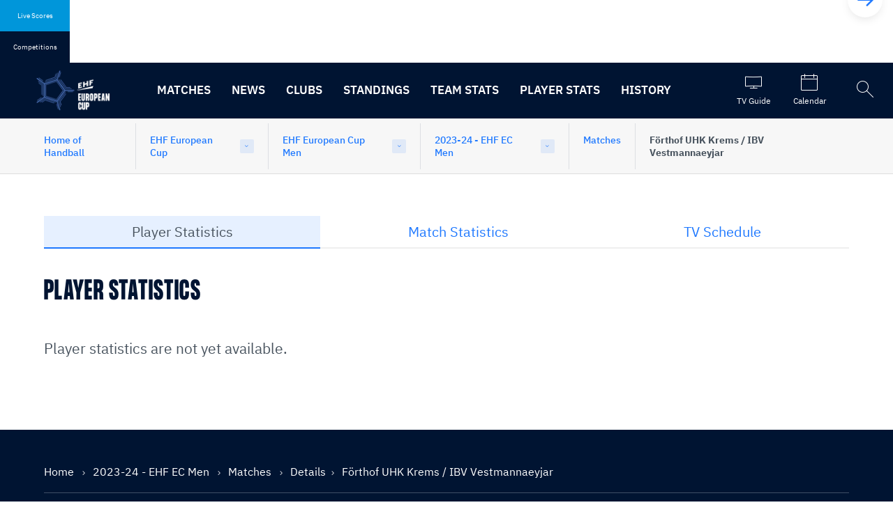

--- FILE ---
content_type: text/html; charset=utf-8
request_url: https://ehfec.eurohandball.com/men/2023-24/matches/details/202411020703031/forthof-uhk-krems-ibv-vestmannaeyjar/
body_size: 30544
content:


<!DOCTYPE html>
<html class="no-outline" lang="en">
<head>

  <title>F&#xF6;rthof UHK Krems 30:28 IBV Vestmannaeyjar - Round 3 | EHF European Cup</title>

<meta charset="UTF-8" />

<meta name="viewport" content="width=device-width, initial-scale=1, shrink-to-fit=no">

<!-- disabling format detection -->
<meta name="format-detection" content="telephone=no">
<meta name="format-detection" content="date=no">
<meta name="format-detection" content="address=no">
<meta name="format-detection" content="email=no">
<!-- ./disabling format detection -->

  <meta property="fb:pages" content="391734994208331" />





<meta name="description" content="Match Details for F&#xF6;rthof UHK Krems vs IBV Vestmannaeyjar &#x2713; Round 3 Season 2023/24 &#x2713; Result, Statistics &amp; more &#x27A4; EHF: Home of Handball.">
<meta property="og:type" content="website" />
<meta property="og:title" content="F&#xF6;rthof UHK Krems 30:28 IBV Vestmannaeyjar - Round 3 | EHF European Cup" />
<meta property="og:description" content="Match Details for F&#xF6;rthof UHK Krems vs IBV Vestmannaeyjar &#x2713; Round 3 Season 2023/24 &#x2713; Result, Statistics &amp; more &#x27A4; EHF: Home of Handball." />
<meta property="og:url" content="https://ehfec.eurohandball.com/men/2023-24/matches/details/202411020703031/forthof-uhk-krems-ibv-vestmannaeyjar/" />
<meta property="og:image" content="https://ehfec.eurohandball.com/frontend.kw/dist/assets/img/og_facebook.jpg" />

<meta name="twitter:card" content="summary_large_image" />
<meta name="twitter:site" content="https://ehfec.eurohandball.com/men/2023-24/matches/details/202411020703031/forthof-uhk-krems-ibv-vestmannaeyjar/" />
<meta name="twitter:title" content="F&#xF6;rthof UHK Krems 30:28 IBV Vestmannaeyjar - Round 3 | EHF European Cup" />
<meta name="twitter:description" content="Match Details for F&#xF6;rthof UHK Krems vs IBV Vestmannaeyjar &#x2713; Round 3 Season 2023/24 &#x2713; Result, Statistics &amp; more &#x27A4; EHF: Home of Handball." />
<meta name="twitter:image" content="https://ehfec.eurohandball.com/frontend.kw/dist/assets/img/og_twitter.jpg" />

<link rel="manifest" href="/frontend.kw/dist/assets/img/favicons/site.webmanifest">
<link rel="shortcut icon" type="image/x-icon" href="/frontend.kw/dist/assets/img/favicons/favicon.ico">
<link rel="apple-touch-icon" sizes="57x57" href="/frontend.kw/dist/assets/img/favicons/android-chrome-192x192.png" />
<link rel="apple-touch-icon" sizes="72x72" href="/frontend.kw/dist/assets/img/favicons/android-chrome-512x512.png" />
<link rel="apple-touch-icon" sizes="152x152" href="/frontend.kw/dist/assets/img/favicons/apple-touch-icon.png" />
<link rel="icon" type="image/png" sizes="16x16" href="/frontend.kw/dist/assets/img/favicons/favicon-16x16.png" />
<link rel="icon" type="image/png" sizes="32x32" href="/frontend.kw/dist/assets/img/favicons/favicon-32x32.png" />

<link rel="preload" type="application/javascript" as="script" href="/frontend.kw/dist/assets/js/plugin.min.js?v=Ydn-w4gsEb0ax5bgRDJHjztRad-S_3Czd2vFOmApCtc" />
<link rel="preload" type="application/javascript" as="script" href="/frontend.kw/dist/assets/js/first-input-delay.min.js?v=vb2QgVeWQzIsViemuMZ-MCpjZKeCwKzxKtnDjDYw1zg" />
<link rel="preload" as="font" type="font/woff" crossorigin="anonymous" href="/frontend.kw/dist/assets/font/ehf-icons.woff" />
<link rel="preload" as="font" type="font/woff2" crossorigin="anonymous" href="/frontend.kw/dist/assets/font/FormulaCondensed-Bold.woff2" />
<link rel="preload" as="font" type="font/woff2" crossorigin="anonymous" href="/frontend.kw/dist/assets/font/ibm-plex-sans-v7-latin_latin-ext-300.woff2" />
<link rel="preload" as="font" type="font/woff2" crossorigin="anonymous" href="/frontend.kw/dist/assets/font/ibm-plex-sans-v7-latin_latin-ext-regular.woff2" />
<link rel="preload" as="font" type="font/woff2" crossorigin="anonymous" href="/frontend.kw/dist/assets/font/ibm-plex-sans-v7-latin_latin-ext-500.woff2" />
<link rel="preload" as="font" type="font/woff2" crossorigin="anonymous" href="/frontend.kw/dist/assets/font/ibm-plex-sans-v7-latin_latin-ext-600.woff2" />
<link rel="preload" as="font" type="font/woff2" crossorigin="anonymous" href="/frontend.kw/dist/assets/font/ibm-plex-sans-v7-latin_latin-ext-700.woff2" />
<link rel="preload" as="font" type="font/woff2" crossorigin="anonymous" href="/frontend.kw/dist/assets/font/ibm-plex-mono-v5-latin_latin-ext-500.woff2" />
<link rel="preload" as="font" type="font/woff2" crossorigin="anonymous" href="/frontend.kw/dist/assets/font/ibm-plex-mono-v5-latin_latin-ext-600.woff2" />

<!-- minutely script -->
<script async type="text/plain" class="_iub_cs_activate" data-iub-purposes="3" data-suppressedsrc="//apv-launcher.minute-ly.com/api/launcher/MIN-40600.js" charset="utf-8"></script>

<script type="application/javascript" src="https://ajax.googleapis.com/ajax/libs/jquery/3.5.1/jquery.min.js"></script> 
<script type="application/javascript" src="https://www.sportinfocentar2.com/livescore/unistat/sportinfoTablice.js?ver9"></script> 

<!-- first input delay -->
<script type="application/javascript" src="/frontend.kw/dist/assets/js/first-input-delay.min.js?v=vb2QgVeWQzIsViemuMZ-MCpjZKeCwKzxKtnDjDYw1zg"></script>

<script>
  perfMetrics.onFirstInputDelay(function (delay, evt) {
    console.log('First Input Delay', delay);
    console.log('Event details', evt);
  });
</script>


<link rel="stylesheet" type="text/css" href="/frontend.kw/dist/assets/css/application.min.css?v=xgCHlncXDkTaOm3pCTLsaZCQw8alH9C3Eu2_btNjYLg">
<link rel="stylesheet" href="//embed.typeform.com/next/css/popup.css" />




    <link rel="canonical" href="https://ehfec.eurohandball.com/men/2023-24/matches/details/202411020703031/F&#xF6;rthofUHKKrems-IBVVestmannaeyjar/" />
    <link rel="alternate" hreflang="en" href="https://ehfec.eurohandball.com/men/2023-24/matches/details/202411020703031/F&#xF6;rthofUHKKrems-IBVVestmannaeyjar/">

<!-- Iubenda cookie notification -->
<!-- https://www.iubenda.com/en/help/1205-how-to-configure-your-cookie-solution-advanced-guide -->
<script type="text/javascript">

  const showConsentInfo = (purposes) => {
    const content = document.querySelectorAll(`.js-consent-content[data-purposes="${purposes}"]`);
    const info = document.querySelectorAll(`.js-consent-info[data-purposes="${purposes}"]`);

    content.forEach((element) => element.style.display = 'none');
    info.forEach((element) => element.style.display = 'block');
  }

  const hideConsentInfo = (purposes) => {
    const content = document.querySelectorAll(`.js-consent-content[data-purposes="${purposes}"]`);
    const info = document.querySelectorAll(`.js-consent-info[data-purposes="${purposes}"]`);

    content.forEach((element) => element.style.display = 'block');
    info.forEach((element) => element.style.display = 'none');
  }

  const handleConsentWidget = () => {
    const scripts = document.querySelectorAll('.js-consent-script');

    scripts.forEach((script) => {
      const purposes = script.dataset.iubPurposes;

      if (_iub.cs.consent && _iub.cs.consent.purposes) {
        // if consent is given, but not for this purpose
        if (!_iub.cs.consent.purposes[purposes]) {
          showConsentInfo(purposes);
        } else {
          hideConsentInfo(purposes);
        }
      } else {
        // if consent is not given
        showConsentInfo(purposes);
      }
    });
  };

  var _iub = _iub || [];
  _iub.csConfiguration = {
    "askConsentIfCMPNotFound": false,
    "consentOnContinuedBrowsing": false,
    "enableRemoteConsent": true,
    "enableTcf": true,
    "googleAdditionalConsentMode": true,
    "invalidateConsentWithoutLog": true,
    "lang": "en",
    "promptToAcceptOnBlockedElements": true,
    "floatingPreferencesButtonDisplay": false,
    "perPurposeConsent": true,
    "reloadOnConsent": true,
    "siteId": 1733145,
    "cookiePolicyId": 30710801,
    "banner": {
      "acceptButtonCaptionColor": "white",
      "acceptButtonColor": "#0073CE",
      "acceptButtonDisplay": true,
      "backgroundColor": "#001f4d",
      "brandBackgroundColor": "#001F4D",
      "closeButtonRejects": true,
      "customizeButtonCaptionColor": "white",
      "customizeButtonColor": "#212121",
      "customizeButtonDisplay": true,
      "explicitWithdrawal": true,
      "logo": "https://www.eurohandball.com/media/aq1dt0yi/ehf-primary.svg?mode=pad&height=120&rnd=132369686379970000",
      "position": "float-bottom-right",
      "rejectButtonCaptionColor": "white",
      "rejectButtonColor": "#0073CE",
      "rejectButtonDisplay": true,
      "textColor": "white",
      "customizeButtonCaption": "Learn more"
    },
    "i18n": {
      "en": {
        "blocked_overlay": {
          "paragraph": 'You said no to using cookies or similar tools that help improve your experience. To see this content, you would need to update your <a href="javascript:void(0);" class="iubenda-cs-preferences-link" style="color: #fff;" data-iub-enabled="1">Privacy Preferences</a>.',
          "title": "This content is blocked"
        }
      }
    },
    "callback": {
      onReady: function () {
        handleConsentWidget();
        window.safeInitAllWSC();
      },
      onPreferenceExpressed: function () {
        handleConsentWidget();
        window.safeInitAllWSC();
      },
      onPreferenceExpressedOrNotNeeded: function (preference) {
        dataLayer.push({
          iubenda_ccpa_opted_out: _iub.cs.api.isCcpaOptedOut()
        });
        if (!preference) {
          dataLayer.push({
            event: "iubenda_preference_not_needed"
          });
        } else {
          if (preference.consent === true) {
            dataLayer.push({
              event: "iubenda_consent_given"
            });
          } else if (preference.consent === false) {
            dataLayer.push({
              event: "iubenda_consent_rejected"
            });
          } else if (preference.purposes) {
            for (var purposeId in preference.purposes) {
              if (preference.purposes[purposeId]) {
                dataLayer.push({
                  event: "iubenda_consent_given_purpose_" + purposeId
                });
              }
            }
          }
        }
      }
    }
  };
</script>

<!-- iubenda scripts -->
<script type="text/javascript" src="//cdn.iubenda.com/cs/tcf/stub-v2.js"></script>
<script type="text/javascript" src="//cdn.iubenda.com/cs/tcf/safe-tcf-v2.js"></script>
<script type="text/javascript" charset="UTF-8" async src="//cdn.iubenda.com/cs/iubenda_cs.js"></script>

  <!-- analytic segment script -->
  <script async data-iub-type="module" type="text/javascript" data-iub-purposes="1" class="_iub_cs_activate">
    !function(){var analytics=window.analytics=window.analytics||[];if(!analytics.initialize)if(analytics.invoked)window.console&&console.error&&console.error("Segment snippet included twice.");else{analytics.invoked=!0;analytics.methods=["trackSubmit","trackClick","trackLink","trackForm","pageview","identify","reset","group","track","ready","alias","debug","page","once","off","on","addSourceMiddleware","addIntegrationMiddleware","setAnonymousId","addDestinationMiddleware"];analytics.factory=function(e){return function(){var t=Array.prototype.slice.call(arguments);t.unshift(e);analytics.push(t);return analytics}};for(var e=0;e<analytics.methods.length;e++){var key=analytics.methods[e];analytics[key]=analytics.factory(key)}analytics.load=function(key,e){var t=document.createElement("script");t.type="text/javascript";t.async=!0;t.src="https://cdn.segment.com/analytics.js/v1/" + key + "/analytics.min.js";var n=document.getElementsByTagName("script")[0];n.parentNode.insertBefore(t,n);analytics._loadOptions=e};analytics._writeKey="rkGQBllnui8Z9Vv5iu6Sdetn5IwSDZlC";analytics.SNIPPET_VERSION="4.15.2";
      analytics.load("rkGQBllnui8Z9Vv5iu6Sdetn5IwSDZlC");
    }}();
  </script>
  <!-- identify user -->


  <!-- Google Tag Manager -->
  <script async data-iub-type="module" type="text/javascript" data-iub-purposes="4" class="_iub_cs_activate">
    window.dataLayer = window.dataLayer || [];
    function gtag() {
      dataLayer.push(arguments);
    }

    gtag("consent", "default", {
    ad_storage: "denied",
        analytics_storage: "denied",
        wait_for_update: 2000 // milliseconds
    });

    gtag('set', 'url_passthrough', true);

    gtag("set", "ads_data_redaction", true);

    (function (w, d, s, l, i) {
      w[l] = w[l] || [];
      w[l].push({ 'gtm.start': new Date().getTime(), event: 'gtm.js' });
      var f = d.getElementsByTagName(s)[0],
        j = d.createElement(s),
        dl = l != 'dataLayer' ? '&l=' + l : '';
      j.async = true;
      j.src = 'https://www.googletagmanager.com/gtm.js?id=' + i + dl;
      f.parentNode.insertBefore(j, f);
    })(window, document, 'script', 'dataLayer', 'GTM-TDFG88N');

    console.log("TM loaded");
  </script>
  <!-- End Google Tag Manager -->
  
</head>

<body class="theme--blue" data-eloqua-site-id="2069535878">
    <!-- Google Tag Manager (noscript) -->
    <noscript>
      <iframe src="https://www.googletagmanager.com/ns.html?id=GTM-TDFG88N"
              height="0" width="0" style="display:none;visibility:hidden"></iframe>
    </noscript>
    <!-- End Google Tag Manager (noscript) -->

  <!-- skip links -->
  <div class="skip-links-wrapper">
    <a href="#main-content" class="skip-link sr-only sr-only-focusable">Skip to content</a>
    <a href="#navigation" class="skip-link sr-only sr-only-focusable">Skip to navigation</a>
  </div>
  <!-- ./skip links -->



<div class="livescore-tournaments js-tabs"
     data-js-requires="livescores"
     id="vue-container-livescorestournaments"
     ref="liveScoreElement"
     data-url="/umbraco/api/livescoreapi/GetLiveScoreMatches/87735"
     data-competitionurl="/umbraco/api/livescoreapi/GetTournaments/87735">

  <div class="livescore-tournaments-inner js-livescore-header">
    <div class="lt-tab-wrapper" role="tablist">
      <button id="tab-livescore" class="lt-tab js-tab js-lt-tab" :class="{'is--active' : isLiveScores}"
              v-on:click="isLiveScores=true" data-category="livescores"
              v-bind:disabled='days !== null && days.length === 0'
              data-tab="#tab-content-livescore" aria-controls="tab-content-livescore" role="tab" aria-selected="true" type="button">
        Live Scores
      </button>
      <button id="tab-tournaments" class="lt-tab js-tab js-lt-tab" :class="{'is--active' : !isLiveScores}"
              v-on:click="getCompetitions()" data-category="tournaments"
              data-tab="#tab-content-tournaments" aria-controls="tab-content-tournaments" role="tab" aria-selected="false" type="button">
        Competitions
      </button>
    </div>

    <div v-cloak id="tab-content-livescore" class="lt-tab-content js-tab-content" :class="{'is--active' : isLiveScores}" aria-labelledby="tab-livescore" role="tabpanel">
      <livescores-component :days="days" :isLiveScores="isLiveScores"></livescores-component>
    </div>
    
    <div v-cloak id="tab-content-tournaments" class="lt-tab-content js-tab-content" :class="{'is--active' : !isLiveScores}" aria-labelledby="tab-tournaments" role="tabpanel">
      <livescorestournament-component :competitions="competitions"></livescorestournament-component>
    </div>
  </div>
</div>

<script type="text/x-template" id="livescores-template">
  <div class="js-lt-scrollbooster scrollbooster-carousel carousel-wrapper boundry--left">
    <button class="flickity-button flickity-prev-next-button js-lt-scrollbooster--left previous" type="button" aria-label="Previous">
      <svg class="flickity-button-icon" viewBox="0 0 100 100"><path d="M 10,50 L 60,100 L 70,90 L 30,50  L 70,10 L 60,0 Z" class="arrow"></path></svg>
    </button>
    <button class="flickity-button flickity-prev-next-button js-lt-scrollbooster--right next" type="button" aria-label="Next">
      <svg class="flickity-button-icon" viewBox="0 0 100 100"><path d="M 10,50 L 60,100 L 70,90 L 30,50  L 70,10 L 60,0 Z" class="arrow" transform="translate(100, 100) rotate(180) "></path></svg>
    </button>
    <div class="lt-viewport js-viewport">
      <div class="lt-content js-content">
        <div v-for="(dayitem, index) in days" v-bind:key="index" class="lt-item">
          <a class="lt-day" :href="dayitem.calendarUrl">
            <span class="lt-month">{{dayitem.monthFormatted}}</span>
            <span class="lt-date">{{dayitem.dayFormatted}}</span>
          </a>
          <a v-for="(item, index) in dayitem.liveScoreMatches"
            :class="['livescore', item.match.cssClass, item.matchStats.isLive == true ? 'is--live' : '']"
            :key="index"
            :item="item"
            :href="item.match.url"
            :target="item.match.linkTarget"
            :title="item.match.competitionType">
            <div class="l-header">
              <span class="l-league">{{item.match.competitionShortName}}</span>
              <span v-if="item.matchStats.isLive" class="l-icon-live">
                <span class="sr-only">Match is live</span>
              </span>
              <span class="l-time">{{item.matchStats.time != null && item.matchStats.time != "-" ? item.matchStats.time + "'" : item.matchStats.startTime}}</span>
            </div>
            <div class="l-team">
              <img v-if="item.match.homeTeam.logoSmall != null || item.match.homeTeam.nationAbbreviation != null"
                   class="l-flag"
                   :src="(item.match.homeTeam.logoSmall != null ? item.match.homeTeam.logoSmall : '/frontend.kw/dist/assets/img/flags/' + item.match.homeTeam.nationAbbreviation + '.svg')"
                   style="font-size: 0.5em;"
                   :alt="item.match.homeTeam.name"/>

              <span class="l-name">{{item.match.homeTeam.name}}</span>
              <span class="l-score">{{item.homeStats.totalGoals}}</span>
            </div>
            <div class="l-team">
              <img v-if="item.match.guestTeam.logoSmall != null || item.match.guestTeam.nationAbbreviation != null"
                   class="l-flag"
                   :src="(item.match.guestTeam.logoSmall != null ? item.match.guestTeam.logoSmall : '/frontend.kw/dist/assets/img/flags/' + item.match.guestTeam.nationAbbreviation + '.svg')"
                   style="font-size: 0.5em;"
                   :alt="item.match.guestTeam.name"/>

              <span class="l-name">{{item.match.guestTeam.name}}</span>
              <span class="l-score">{{item.guestStats.totalGoals}}</span>
            </div>
          </a>
        </div>
      </div>
    </div>
  </div>
</script>


<script type="text/x-template" id="livescorestournament-template">
  <div class="js-lt-scrollbooster scrollbooster-carousel carousel-wrapper boundry--left">
    <button class="flickity-button flickity-prev-next-button js-lt-scrollbooster--left previous" type="button" aria-label="Previous">
      <svg class="flickity-button-icon" viewBox="0 0 100 100"><path d="M 10,50 L 60,100 L 70,90 L 30,50  L 70,10 L 60,0 Z" class="arrow"></path></svg>
    </button>
    <button class="flickity-button flickity-prev-next-button js-lt-scrollbooster--right next" type="button" aria-label="Next">
      <svg class="flickity-button-icon" viewBox="0 0 100 100"><path d="M 10,50 L 60,100 L 70,90 L 30,50  L 70,10 L 60,0 Z" class="arrow" transform="translate(100, 100) rotate(180) "></path></svg>
    </button>
    <div class="lt-viewport js-viewport">
      <div class="lt-content js-content">
        <div style="display:flex;">

          <div v-for="(competition, index) in competitions" v-bind:class="['tournament', competition.cssClass]">
            <div class="t-header">
              <span class="t-league">{{competition.shortName}}</span>
              <span class="t-date" v-if="competition.dateFrom != null && competition.dateTo != null">{{competition.dateFrom.formattedTournamentDate}} - {{competition.dateTo.formattedTournamentDate}}</span>
            </div>
            <a :href="competition.websiteUrl" class="t-title">{{competition.name}}</a>
            <div class="t-link-wrapper">
              <a :href="competition.scheduleUrl" class="t-link">
                <span class="icon ehf-calendar"></span>Schedule
              </a>
              <a class="t-link"
                 :href="competition.linkToTv"
                 :title="competition.competitionName"
                 target="_blank">
                <span class="icon ehf-modern-tv-curvy"></span>Watch Games
              </a>
            </div>
          </div>
        </div>
      </div>
    </div>
  </div>
</script>



<header id="header" class="header">
  <div class="header-inner-container">
        <div class="header-logo-wrapper">
          <a href="/men/2023-24/" class="header-logo-anchor">
            <img src="/media/lymfvknk/ehfec-logo-transparent-background-270x130-psd-002.png?format=webp&amp;quality=80&amp;v=1d65ab3248944f0" class="header-logo-img" alt="Back to the start page" />
          </a>
        </div>
    <div class="nav-viewport js-nav-viewport">
      <div class="nav-content js-nav-content">

<!-- primary navigation -->
<nav id="navigation" class="primary-nav" aria-label="Main navigation">
    <ul class="nav-list js-nav">
          <li>
            <a href="/men/2023-24/matches/" class="nav-btn">
              Matches
            </a>
          </li>
          <li>
            <a href="/men/2023-24/news/" class="nav-btn">
              News
            </a>
          </li>
          <li>
            <a href="/men/2023-24/clubs/" class="nav-btn">
              Clubs
            </a>
          </li>
          <li>
            <button data-target-id="87741" class="nav-btn js-nav-btn" aria-haspopup="true" aria-expanded="false">
              Standings
            </button>
          </li>
          <li>
            <a href="/men/2023-24/team-stats/" class="nav-btn">
              Team Stats
            </a>
          </li>
          <li>
            <a href="/men/2023-24/player-stats/" class="nav-btn">
              Player stats
            </a>
          </li>
          <li>
            <button data-target-id="93935" class="nav-btn js-nav-btn" aria-haspopup="true" aria-expanded="false">
              History
            </button>
          </li>
    </ul>
</nav>
<!-- ./primary navigation -->

  <!-- secondary navigation -->
  <nav class="secondary-nav" aria-label="Meta navigation">
    <ul class="nav-list">

      <!-- login -->
      <!-- ./login -->

          <li>
            <a href="/men/2023-24/tv-guide/" class="nav-btn icon ehf-modern-tv-curvy" title="TV Guide">
              <span>TV Guide</span>
            </a>
          </li>


          <li>
            <a href="/men/2023-24/calendar/" class="nav-btn icon ehf-calendar" title="Calendar">
              <span>Calendar</span>
            </a>
          </li>

    </ul>
  </nav>
  <!-- ./secondary navigation -->

          <button class="header-search-btn icon ehf-search js-header-search-open" aria-haspopup="true" aria-expanded="false" title="Open the search">
            <span class="sr-only">Open the search</span>
          </button>
      </div>
    </div>
  </div>

    <form class="header-search js-header-search" name="siteSearchForm" action="/men/2023-24/search/" aria-hidden="true">
      <div class="header-search-inner">
        <div class="text-input-wrapper">
          <input type="search"
                 name="q"
                 class="text-input"
                 aria-label="Search field"
                 tabindex="-1"
                 placeholder="Search..." />
        </div>
        <button class="header-search-close icon ehf-times js-header-search-close" type="button" tabindex="-1">
          <span class="sr-only">Close the search</span>
        </button>
      </div>
    </form>



<!-- sub navigation -->
  <nav class="subnav js-subnav" data-nav-id="87736" aria-label="Matches" tabindex="-1">
    <div class="subnav-inner-container">
        <ul class="subnav-list" data-nav-level="2">
            <li>
              <a href="/men/2023-24/matches/" class="subnav-link">
                Matches
              </a>
            </li>
        </ul>
    </div>
    <button class="close-subnav-btn js-close-subnav-btn" type="button">
      <span>Close the navigation</span>
      <span class="icon ehf-times"></span>
    </button>
  </nav>
  <nav class="subnav js-subnav" data-nav-id="87740" aria-label="News" tabindex="-1">
    <div class="subnav-inner-container">
        <ul class="subnav-list" data-nav-level="2">
            <li>
              <a href="/men/2023-24/news/" class="subnav-link">
                News
              </a>
            </li>
        </ul>
    </div>
    <button class="close-subnav-btn js-close-subnav-btn" type="button">
      <span>Close the navigation</span>
      <span class="icon ehf-times"></span>
    </button>
  </nav>
  <nav class="subnav js-subnav" data-nav-id="87738" aria-label="Clubs" tabindex="-1">
    <div class="subnav-inner-container">
        <ul class="subnav-list" data-nav-level="2">
            <li>
              <a href="/men/2023-24/clubs/" class="subnav-link">
                Clubs
              </a>
            </li>
        </ul>
    </div>
    <button class="close-subnav-btn js-close-subnav-btn" type="button">
      <span>Close the navigation</span>
      <span class="icon ehf-times"></span>
    </button>
  </nav>
  <nav class="subnav js-subnav" data-nav-id="87741" aria-label="Standings" tabindex="-1">
    <div class="subnav-inner-container">

<ul class="subnav-list" data-nav-level="2">
      <li>
        <a class="subnav-link js-subnav-jump-link" href="/men/2023-24/standings/Xg2Ubz1_S9dxy0p0unxCBg/Round1/">Round 1</a>
      </li>
      <li>
        <a class="subnav-link js-subnav-jump-link" href="/men/2023-24/standings/R-saEwRJFutIKedhnRuDpg/Round2/">Round 2</a>
      </li>
      <li>
        <a class="subnav-link js-subnav-jump-link" href="/men/2023-24/standings/mKF-nVO-0a1TuaMVJVroGg/Round3/">Round 3</a>
      </li>
      <li>
        <a class="subnav-link js-subnav-jump-link" href="/men/2023-24/standings/kWvDaphagqoomWsHrgovow/Last16/">Last 16</a>
      </li>
      <li>
        <a class="subnav-link js-subnav-jump-link" href="/men/2023-24/standings/qn_p8DC_NhaINf23F6itmA/Quarterfinals/">Quarter-finals</a>
      </li>
      <li>
        <a class="subnav-link js-subnav-jump-link" href="/men/2023-24/standings/By55icjRLkrTkHkF7e10FQ/Semifinals/">Semi-finals</a>
      </li>
      <li>
        <a class="subnav-link js-subnav-jump-link" href="/men/2023-24/standings/2arPxodOis6NbIV3wIy_SQ/Finals/">Finals</a>
      </li>
</ul>

    </div>
    <button class="close-subnav-btn js-close-subnav-btn" type="button">
      <span>Close the navigation</span>
      <span class="icon ehf-times"></span>
    </button>
  </nav>
  <nav class="subnav js-subnav" data-nav-id="87817" aria-label="Team Stats" tabindex="-1">
    <div class="subnav-inner-container">
        <ul class="subnav-list" data-nav-level="2">
            <li>
              <a href="/men/2023-24/team-stats/" class="subnav-link">
                Team Stats
              </a>
            </li>
        </ul>
    </div>
    <button class="close-subnav-btn js-close-subnav-btn" type="button">
      <span>Close the navigation</span>
      <span class="icon ehf-times"></span>
    </button>
  </nav>
  <nav class="subnav js-subnav" data-nav-id="87747" aria-label="Player stats" tabindex="-1">
    <div class="subnav-inner-container">
        <ul class="subnav-list" data-nav-level="2">
            <li>
              <a href="/men/2023-24/player-stats/" class="subnav-link">
                Player stats
              </a>
            </li>
        </ul>
    </div>
    <button class="close-subnav-btn js-close-subnav-btn" type="button">
      <span>Close the navigation</span>
      <span class="icon ehf-times"></span>
    </button>
  </nav>
  <nav class="subnav js-subnav" data-nav-id="93935" aria-label="History" tabindex="-1">
    <div class="subnav-inner-container">
        <ul class="subnav-list" data-nav-level="2">
                <li>
                  <a class="subnav-link">
                    Season 2020/21
                  </a>
                </li>
                <li>
                  <a href="/men/2021-22/" class="subnav-link">
                    Season 2021/22
                  </a>
                </li>
                <li>
                  <a href="/men/2022-23/" class="subnav-link">
                    Season 2022/23
                  </a>
                </li>
        </ul>
    </div>
    <button class="close-subnav-btn js-close-subnav-btn" type="button">
      <span>Close the navigation</span>
      <span class="icon ehf-times"></span>
    </button>
  </nav>
<!-- ./sub navigation -->

</header>




  <!-- orientation -->
  <div class="orientation">
    <div class="container">
      <div class="orientation-grid">
          <div class="og-item">
            <a href="http://www.eurohandball.com/en/">Home of Handball</a>
          </div>
          <div class="og-item">
            <!-- dropdown -->
            <div class="dropdown dropdown--orientation">
              <button id="dropdown-1" class="dropdown-toggle js-dropdown" aria-haspopup="true" aria-expanded="false" type="button">EHF European Cup</button>
              <div class="dropdown-menu dropdown--left" aria-labelledby="dropdown-1">
                <ul class="dropdown-ul">
                    <li class="dropdown-li">
                      <a class="dropdown-a" href="http://ehfeuro.eurohandball.com/">EHF EURO</a>
                    </li>
                    <li class="dropdown-li">
                      <a class="dropdown-a" href="http://ehfcl.eurohandball.com/">EHF Champions League</a>
                    </li>
                    <li class="dropdown-li">
                      <a class="dropdown-a" href="http://ehfel.eurohandball.com/">EHF European League</a>
                    </li>
                    <li class="dropdown-li">
                      <a class="dropdown-a" href="http://beach.eurohandball.com/">EHF Beach Handball</a>
                    </li>
                </ul>
              </div>
            </div>
            <!-- ./dropdown -->
          </div>
            <div class="og-item">
              <!-- dropdown -->
              <div class="dropdown dropdown--orientation">
                <button id="dropdown-2" class="dropdown-toggle js-dropdown" aria-haspopup="true" aria-expanded="false" type="button">EHF European Cup Men</button>
                <div class="dropdown-menu dropdown--left" aria-labelledby="dropdown-2">
                  <ul class="dropdown-ul">
                      <li class="dropdown-li">
                        <a class="dropdown-a" href="/women/">EHF European Cup Women</a>
                      </li>
                  </ul>
                </div>
              </div>
              <!-- ./dropdown -->
            </div>
            <div class="og-item">
              <!-- dropdown -->
              <div class="dropdown dropdown--orientation">
                <button id="dropdown-3" class="dropdown-toggle js-dropdown" aria-haspopup="true" aria-expanded="false" type="button">2023-24 - EHF EC Men</button>
                <div class="dropdown-menu dropdown--left" aria-labelledby="dropdown-3">
                  <ul class="dropdown-ul">
                      <li class="dropdown-li">
                        <a class="dropdown-a" href="/men/2025-26/">2025-26 - EHF EC Men</a>
                      </li>
                      <li class="dropdown-li">
                        <a class="dropdown-a" href="/men/2024-25/">2024-25 - EHF EC Men</a>
                      </li>
                      <li class="dropdown-li">
                        <a class="dropdown-a" href="/men/2022-23/">2022-23 - EHF EC Men</a>
                      </li>
                      <li class="dropdown-li">
                        <a class="dropdown-a" href="/men/2021-22/">2021-22 - EHF EC Men</a>
                      </li>
                  </ul>
                </div>
              </div>
              <!-- ./dropdown -->
            </div>

          <div class="og-item og-item--mobile-visible">
            <a href="/men/2023-24/matches/">Matches</a>
          </div>

              <div class="og-item">
                <span class="user">F&#xF6;rthof UHK Krems / IBV Vestmannaeyjar</span>
              </div>
      </div>
    </div>
  </div>
  <!-- ./orientation -->

  <main id="main-content" class="main-content" tabindex="-1">
    

<div data-js-requires="vueRouter,matchdetails,flickity">
  <div id="vue-container-matchdetails"
       ref="matchdetailsElement"
       class="js-clearcache"
       data-matchid="202411020703031"
       data-culture="en-US"
       data-currentcontentid="87737"
       data-matchdetailsurl="/umbraco/api/matchdetailapi/GetMatchDetails"
       data-tvscheduleurl="/umbraco/api/matchdetailapi/GetMatchTvSchedule"
       data-matchgallery="/umbraco/api/matchdetailapi/GetMatchGallery"
       data-livefeedurl="/umbraco/api/matchdetailsinfoapi/GetMatchLiveFeed"
       data-playbyplayactive="false">

    <div v-cloak>


<!-- match detail header -->
<div v-if="matchDetails!=null" class="match-detail-header js-match-header-sticky">
  <span class="md-time-and-place">
    <div>
      <span class="text--bold">
        {{matchDetails.details.venue.formattedDateFull ? matchDetails.details.venue.formattedDateFull : 'TBC'}}
        {{matchDetails.details.venue.formattedTime ? matchDetails.details.venue.formattedTime : null}}
      </span>
      {{matchDetails.details.venue.formattedTimeZoneName != null ? matchDetails.details.venue.formattedTimeZoneName : null}}
      {{matchDetails.details.venue.place.cityName ? ' - ' : null}}
      <span class="text--bold">
        {{matchDetails.details.venue.place.cityName ? matchDetails.details.venue.place.cityName : null}}
      </span>
      {{matchDetails.details.venue.place.countryAbbreviation != null ? ' (' + matchDetails.details.venue.place.countryAbbreviation + ')' : null}}
      {{matchDetails.details.venue.place.hallName != null ? ' - ' : null}}
      <span class="text--bold">
        {{matchDetails.details.venue.place.hallName != null ? matchDetails.details.venue.place.hallName : null}}
      </span>
      {{matchDetails.details.venue.place.spectatorsCount != null ? ' (' + matchDetails.details.venue.place.spectatorsCount + ' Spectators)' : null}}
      <span class="md-soldout" v-if="matchDetails.details.venue.place.soldOut">
        SOLD OUT
      </span>
      {{matchDetails.details.comp.phase.name != null ? ' &#x2022; ' : null}}
      <span class="text--bold">
        {{matchDetails.details.comp.phase.name != null ? matchDetails.details.comp.phase.name : null}}
      </span>
      {{matchDetails.details.comp.shortName != null ? ' - ' + matchDetails.details.comp.shortName : null}}
    </div>
  </span>
  <div class="container">
    <div class="md-teams-and-scores">
      <a class="md-team" :href="matchDetails.details.homeTeam.team.url" :alt="matchDetails.details.homeTeam.team.name">
        <img v-if="matchDetails.details.comp.isNational"
             class="flag"
             data-src="/frontend.kw/dist/assets/img/blank.png"
             v-lazy="(matchDetails.details.homeTeam.team.isNationAbbreviationSupported ? '/frontend.kw/dist/assets/img/flags/' + matchDetails.details.homeTeam.team.nationAbbreviation + '.svg' : '/assets/svgs/theme--blue/country-flag-24x17.svg')"
             :alt="matchDetails.details.homeTeam.team.name"/>
        <img v-else
             class="flag"
             data-src="/frontend.kw/dist/assets/img/blank.png)"
             v-lazy="(matchDetails.details.homeTeam.team.logoSmall != null ? matchDetails.details.homeTeam.team.logoSmall : '/assets/svgs/theme--blue/team-logo-256x256.svg')"
             :alt="matchDetails.details.homeTeam.team.name"/>
        <span class="name">
          {{matchDetails.details.homeTeam.team.name}}
        </span>
      </a>
      <div class="md-score">
        <span class="score">
          {{matchDetails.details.homeTeam.score.goals}} : {{matchDetails.details.guestTeam.score.goals}}
        </span>
        <span class="bottom-score">
          {{matchDetails.details.scoreDetails}}
        </span>
      </div>
      <a class="md-team" :href="matchDetails.details.guestTeam.team.url" :alt="matchDetails.details.guestTeam.team.name">
        <img v-if="matchDetails.details.comp.isNational"
             class="flag"
             data-src="/frontend.kw/dist/assets/img/blank.png"
             v-lazy="(matchDetails.details.guestTeam.team.isNationAbbreviationSupported ? '/frontend.kw/dist/assets/img/flags/' + matchDetails.details.guestTeam.team.nationAbbreviation + '.svg' : '/assets/svgs/theme--blue/country-flag-24x17.svg')"
             :alt="matchDetails.details.guestTeam.team.name"/>
        <img v-else
             class="flag"
             data-src="/frontend.kw/dist/assets/img/blank.png"
             v-lazy="(matchDetails.details.guestTeam.team.logoSmall != null ? matchDetails.details.guestTeam.team.logoSmall : '/assets/svgs/theme--blue/team-logo-256x256.svg')"
             :alt="matchDetails.details.guestTeam.team.name"/>

        <span class="name">
          {{matchDetails.details.guestTeam.team.name}}
        </span>
      </a>
    </div>

    <div v-if="matchStatistics!=null" class="md-statistics">
      <div class="md-team-statistics">
        <div class="item">
          <span class="label">Goals/Shots</span>
          <span v-if="matchStatistics.homeStatistics.totalGoals && matchStatistics.homeStatistics.totalShots" class="value">
            {{matchStatistics.homeStatistics.totalGoals}}/{{matchStatistics.homeStatistics.totalShots}}
          </span>
        </div>
        <div class="item">
          <span class="label">Penalty Shots</span>
          <span v-if="matchStatistics.homeStatistics.goals7meters && matchStatistics.homeStatistics.shots7meters" class="value">
            {{matchStatistics.homeStatistics.goals7meters}}/{{matchStatistics.homeStatistics.shots7meters}}
          </span>
        </div>
        <div class="item">
          <span class="label">Yellow Cards</span>
          <span v-if="matchStatistics.homeStatistics.warnings" class="value">{{matchStatistics.homeStatistics.warnings}}</span>
        </div>
        <div class="item">
          <span class="label">2 Minutes</span>
          <span v-if="matchStatistics.homeStatistics.suspensions2minutes" class="value">{{matchStatistics.homeStatistics.suspensions2minutes}}</span>
        </div>
        <div class="item">
          <span class="label">Red Cards</span>
          <span v-if="matchStatistics.homeStatistics.disqualifications" class="value">{{matchStatistics.homeStatistics.disqualifications}}</span>
        </div>
      </div>

      <div class="mobile-statistics-labels">
        <span class="label">Goals/Shots</span>
        <span class="label">Penalty Shots</span>
        <span class="label">Yellow Cards</span>
        <span class="label">2 Minutes</span>
        <span class="label">Red Cards</span>
      </div>

      <div class="md-team-statistics">
        <div class="item">
          <span class="label">Goals/Shots</span>
          <span v-if="matchStatistics.guestStatistics.totalGoals && matchStatistics.guestStatistics.totalShots" class="value">{{matchStatistics.guestStatistics.totalGoals}}/{{matchStatistics.guestStatistics.totalShots}}</span>
        </div>
        <div class="item">
          <span class="label">Penalty Shots</span>
          <span v-if="matchStatistics.guestStatistics.goals7meters && matchStatistics.guestStatistics.shots7meters" class="value">{{matchStatistics.guestStatistics.goals7meters}}/{{matchStatistics.guestStatistics.shots7meters}}</span>
        </div>
        <div class="item">
          <span class="label">Yellow Cards</span>
          <span v-if="matchStatistics.guestStatistics.warnings" class="value">{{matchStatistics.guestStatistics.warnings}}</span>
        </div>
        <div class="item">
          <span class="label">2 Minutes</span>
          <span v-if="matchStatistics.guestStatistics.suspensions2minutes" class="value">{{matchStatistics.guestStatistics.suspensions2minutes}}</span>
        </div>
        <div class="item">
          <span class="label">Red Cards</span>
          <span v-if="matchStatistics.guestStatistics.disqualifications" class="value">{{matchStatistics.guestStatistics.disqualifications}}</span>
        </div>
      </div>
    </div>
  </div>

  <div class="md-links-wrapper">
    <div class="container">
      <div class="md-links">
        <a v-if="matchStatistics.isAfterMatch" :href="matchDetails.details.playByPlayUrl" :class="['anchor-icon', { 'anchor--disabled': matchDetails.details.playByPlayUrl === null }]" title="Play by Play" target="_blank">
          <span class="icon ehf-stopwatch icon-spacing--right" aria-hidden="true"></span>
          Play by Play
        </a>
        <a v-else :href="matchDetails.details.playByPlayUrl" :class="['anchor-icon', { 'anchor--disabled': matchDetails.details.playByPlayUrl === null }]" title="Live Ticker" target="_blank">
          <span class="icon ehf-stopwatch icon-spacing--right" aria-hidden="true"></span>
          Live Ticker
        </a>
        <a :href="matchDetails.details.statisticsUrl" :class="['anchor-icon', { 'anchor--disabled': matchDetails.details.statisticsUrl === null }]" title="Statistic Reports" target="_blank">
          <span class="icon ehf-analytics-bars icon-spacing--right" aria-hidden="true"></span>
          Statistic Reports
        </a>
        <a :href="matchDetails.details.matchReportUrl" :class="['anchor-icon', { 'anchor--disabled': matchDetails.details.matchReportUrl === null }]" title="Match Report" target="_blank">
          <span class="icon ehf-file-pdf icon-spacing--right" aria-hidden="true"></span>
          Match Report
        </a>
      </div>
    </div>
  </div>
</div>
<!-- ./match detail header -->
      <!-- component -->
      <div class="container-full-width container--padding">
        <div class="container">
          <!-- tabs -->
          <div class="tab-wrapper js-tabs">
            <!-- tabs -->
            <div class="tabs tabs--stack-mobile">
              <!-- single tabs -->
              <div class="tabs-inner" role="tablist">
                <button id="tab-222" v-on:click="setAnalytics('Player Statistics')" class="tab js-tab is--active" data-tab="#default_content_222" aria-controls="default_content_222" role="tab" aria-selected="true" type="button">
                  Player Statistics
                </button>
                <button id="tab-333" v-on:click="setAnalytics('Match Statistics')" class="tab js-tab" data-tab="#default_content_333" aria-controls="default_content_333" role="tab" aria-selected="false" type="button">
                  Match Statistics
                </button>
                <button v-on:click="getMatchTvSchedule()" id="tab-444" class="tab js-tab" data-tab="#default_content_444" aria-controls="default_content_444" role="tab" aria-selected="false" type="button">
                  TV Schedule
                </button>
              </div>
              <!-- ./single tabs -->
            </div>
            <!-- ./tabs -->
            <!-- content -->




<div id="default_content_222" class="tab-content js-tab-content is--active" aria-labelledby="tab-222" role="tabpanel">
  <!-- headline -->
  <div class="component-headline-wrapper padding--top-xs">
    <div class="component-headline-inner">
      <h2 class="component-headline">Player Statistics</h2>
    </div>
  </div>
  <!-- ./headline -->

  <div v-if="(matchDetails == null || matchDetails.details.homeTeam.players.length == 0 || matchDetails.details.guestTeam.players.length == 0) && !isLoading">
    <p v-if="matchDetails != null && matchDetails.details.isEhfVerified && matchDetails.details.isPenalized" class="leading-text">
      This match was penalty verified.
    </p>
    <p v-else class="leading-text">
      Player statistics are not yet available.
    </p>
  </div>

  <div v-if="matchDetails != null" class="layout layout--1-1 margin--bottom-sm">
    <matchdetails-player-statistics-component v-if="matchDetails.details.homeTeam != null" :team="matchDetails.details.homeTeam"></matchdetails-player-statistics-component>
    <matchdetails-player-statistics-component v-if="matchDetails.details.guestTeam != null" :team="matchDetails.details.guestTeam"></matchdetails-player-statistics-component>
  </div>


<div v-if="matchTopStatistics != null && matchTopStatistics.length > 0">
  <div v-for="(topStatistics, index) in matchTopStatistics" class="container-full-width container--padding" v-cloak>
    <matchdetails-statistic-component :item="topStatistics"></matchdetails-statistic-component>
  </div>
</div>



<div v-if="matchDetails != null" class="match-officials-wrapper">
  <!-- item -->
  <div v-if="matchDetails.referees.length > 0" class="match-officials">
    <!-- headline -->
    <div class="match-officials-headline">
      Referees
    </div><!-- ./headline -->
    <!-- inner -->
    <div class="match-officials-inner">

      <!-- official item -->
      <div v-for="(referee, index) in matchDetails.referees" class="match-officials-item">
        <img class="match-officials-flag"
             :alt="referee.nationality"
             data-src="/frontend.kw/dist/assets/img/blank.png"
             v-lazy="'/frontend.kw/dist/assets/img/flags/' + referee.nationAbbreviation + '.svg'"/>

        <span class="match-officials-person">
          <b>{{referee.lastName}}</b>, {{referee.firstName}}
        </span>
      </div>
      <!-- ./official item -->

    </div><!-- ./inner -->
  </div>
  <!-- ./item -->

  <!-- item -->
  <div v-if="matchDetails.delegates.length > 0" class="match-officials">
    <!-- headline -->
    <div class="match-officials-headline">
      Delegates
    </div><!-- ./headline -->
    <!-- inner -->
    <div class="match-officials-inner">
      <!-- official item -->
      <div v-for="(delegate, index) in matchDetails.delegates" class="match-officials-item">
        <img class="match-officials-flag"
             :alt="delegate.nationality"
             data-src="/frontend.kw/dist/assets/img/blank.png"
             v-lazy="'/frontend.kw/dist/assets/img/flags/' + delegate.nationAbbreviation + '.svg'"/>

        <span class="match-officials-person">
          <b>{{delegate.lastName}}</b>, {{delegate.firstName}}
        </span>
      </div>
      <!-- ./official item -->
    </div><!-- ./inner -->
  </div>
  <!-- ./item -->
</div>

</div>



<div v-if="matchStatistics!=null" id="default_content_333" class="tab-content js-tab-content" aria-labelledby="tab-333" role="tabpanel">
  <!-- headline -->
  <div class="component-headline-wrapper padding--top-xs">
    <div class="component-headline-inner">
      <h2 class="component-headline">Match Statistics</h2>
    </div>
  </div>
  <!-- ./headline -->

	<div v-if="matchDetails == null || matchDetails.details == null || matchDetails.details.comp.statsDepth == 1 || ([0, null].includes(matchStatistics.homeStatistics.totalShots) && [0, null].includes(matchStatistics.guestStatistics.totalShots))">
    <p v-if="matchDetails != null && matchDetails.details.isEhfVerified && matchDetails.details.isPenalized" class="leading-text">
      This match was penalty verified.
    </p>
    <p v-else class="leading-text">
      There are no statistics available for this match.
    </p>
  </div>

  <div v-else class="match-statistic">
    <div class="statistic statistic--circles">
      <svg viewbox="0 0 36 36" class="statistic-circle">
        <path class="circle-bg" d="M18 2.0845 a 15.9155 15.9155 0 0 1 0 31.831 a 15.9155 15.9155 0 0 1 0 -31.831" />
        <path class="circle team-1" :stroke-dasharray="getStrokeDashArray(matchStatistics.homeStatistics.shotEfficiency)" d="M18 2.0845 a 15.9155 15.9155 0 0 1 0 31.831 a 15.9155 15.9155 0 0 1 0 -31.831" style="transform: translateX(100%) scaleX(-1);" />
        <text x="18" y="20.35" class="percentage">{{matchStatistics.homeStatistics.shotEfficiency}}%</text>
      </svg>
      <span class="statistic-title">Shot Efficiency</span>
      <svg viewbox="0 0 36 36" class="statistic-circle">
        <path class="circle-bg" d="M18 2.0845 a 15.9155 15.9155 0 0 1 0 31.831 a 15.9155 15.9155 0 0 1 0 -31.831" />
        <path class="circle team-2" :stroke-dasharray="getStrokeDashArray(matchStatistics.guestStatistics.shotEfficiency)" d="M18 2.0845 a 15.9155 15.9155 0 0 1 0 31.831 a 15.9155 15.9155 0 0 1 0 -31.831" />
        <text x="18" y="20.35" class="percentage">{{matchStatistics.guestStatistics.shotEfficiency}}%</text>
      </svg>
    </div>

    <div class="statistic statistic--circles">
      <svg viewbox="0 0 36 36" class="statistic-circle">
        <path class="circle-bg" d="M18 2.0845 a 15.9155 15.9155 0 0 1 0 31.831 a 15.9155 15.9155 0 0 1 0 -31.831" />
        <path class="circle team-1" :stroke-dasharray="getStrokeDashArray(matchStatistics.homeStatistics.attackEfficiency)" d="M18 2.0845 a 15.9155 15.9155 0 0 1 0 31.831 a 15.9155 15.9155 0 0 1 0 -31.831" style="transform: translateX(100%) scaleX(-1);" />
        <text x="18" y="20.35" class="percentage">{{matchStatistics.homeStatistics.attackEfficiency}}%</text>
      </svg>
      <span class="statistic-title">Attack Efficiency</span>
      <svg viewbox="0 0 36 36" class="statistic-circle">
        <path class="circle-bg" d="M18 2.0845 a 15.9155 15.9155 0 0 1 0 31.831 a 15.9155 15.9155 0 0 1 0 -31.831" />
        <path class="circle team-2" :stroke-dasharray="getStrokeDashArray(matchStatistics.guestStatistics.attackEfficiency)" d="M18 2.0845 a 15.9155 15.9155 0 0 1 0 31.831 a 15.9155 15.9155 0 0 1 0 -31.831" />
        <text x="18" y="20.35" class="percentage">{{matchStatistics.guestStatistics.attackEfficiency}}%</text>
      </svg>
    </div>

    <div class="statistic">
      <span class="statistic-title">Total Shots</span>
      <div class="statistic-graphic">
        <span class="value">{{matchStatistics.homeStatistics.totalShots}}</span>
        <div class="statistic-line">
          <div class="team-1 js-statistic-line" :style="getPercentageStyle(matchStatistics.homeStatistics.totalShots, matchStatistics.guestStatistics.totalShots)"></div>
          <div class="team-2 js-statistic-line" :style="getPercentageStyle(matchStatistics.guestStatistics.totalShots, matchStatistics.homeStatistics.totalShots)"></div>
        </div>
        <span class="value">{{matchStatistics.guestStatistics.totalShots}}</span>
      </div>
    </div>

    <div class="statistic">
      <span class="statistic-title">Total Goals</span>
      <div class="statistic-graphic">
        <span class="value">{{matchStatistics.homeStatistics.totalGoals}}</span>
        <div class="statistic-line">
          <div class="team-1 js-statistic-line" :style="getPercentageStyle(matchStatistics.homeStatistics.totalGoals, matchStatistics.guestStatistics.totalGoals)"></div>
          <div class="team-2 js-statistic-line" :style="getPercentageStyle(matchStatistics.guestStatistics.totalGoals, matchStatistics.homeStatistics.totalGoals)"></div>
        </div>
        <span class="value">{{matchStatistics.guestStatistics.totalGoals}}</span>
      </div>
    </div>

    <div class="statistic">
      <span class="statistic-title">7m Shots</span>
      <div class="statistic-graphic">
        <span class="value">{{matchStatistics.homeStatistics.shots7meters}}</span>
        <div class="statistic-line">
          <div class="team-1 js-statistic-line" :style="getPercentageStyle(matchStatistics.homeStatistics.shots7meters, matchStatistics.guestStatistics.shots7meters)"></div>
          <div class="team-2 js-statistic-line" :style="getPercentageStyle(matchStatistics.guestStatistics.shots7meters, matchStatistics.homeStatistics.shots7meters)"></div>
        </div>
        <span class="value">{{matchStatistics.guestStatistics.shots7meters}}</span>
      </div>
    </div>

    <div class="statistic">
      <span class="statistic-title">7m Goals</span>
      <div class="statistic-graphic">
        <span class="value">{{matchStatistics.homeStatistics.goals7meters}}</span>
        <div class="statistic-line">
          <div class="team-1 js-statistic-line" :style="getPercentageStyle(matchStatistics.homeStatistics.goals7meters, matchStatistics.guestStatistics.goals7meters)"></div>
          <div class="team-2 js-statistic-line" :style="getPercentageStyle(matchStatistics.guestStatistics.goals7meters, matchStatistics.homeStatistics.goals7meters)"></div>
        </div>
        <span class="value">{{matchStatistics.guestStatistics.goals7meters}}</span>
      </div>
    </div>

    <div class="statistic">
      <span class="statistic-title">Total Misses</span>
      <div class="statistic-graphic">
        <span class="value">{{matchStatistics.homeStatistics.totalMisses}}</span>
        <div class="statistic-line">
          <div class="team-1 js-statistic-line" :style="getPercentageStyle(matchStatistics.homeStatistics.totalMisses, matchStatistics.guestStatistics.totalMisses)"></div>
          <div class="team-2 js-statistic-line" :style="getPercentageStyle(matchStatistics.guestStatistics.totalMisses, matchStatistics.homeStatistics.totalMisses)"></div>
        </div>
        <span class="value">{{matchStatistics.guestStatistics.totalMisses}}</span>
      </div>
    </div>

    <div class="statistic">
      <span class="statistic-title">Technical Faults</span>
      <div class="statistic-graphic">
        <span class="value">{{matchStatistics.homeStatistics.technicalFaults}}</span>
        <div class="statistic-line">
          <div class="team-1 js-statistic-line" :style="getPercentageStyle(matchStatistics.homeStatistics.technicalFaults, matchStatistics.guestStatistics.technicalFaults)"></div>
          <div class="team-2 js-statistic-line" :style="getPercentageStyle(matchStatistics.guestStatistics.technicalFaults, matchStatistics.homeStatistics.technicalFaults)"></div>
        </div>
        <span class="value">{{matchStatistics.guestStatistics.technicalFaults}}</span>
      </div>
    </div>

    <div class="statistic">
      <span class="statistic-title">2 min Suspensions</span>
      <div class="statistic-graphic">
        <span class="value">{{matchStatistics.homeStatistics.suspensions2minutes}}</span>
        <div class="statistic-line">
          <div class="team-1 js-statistic-line" :style="getPercentageStyle(matchStatistics.homeStatistics.suspensions2minutes, matchStatistics.guestStatistics.suspensions2minutes)"></div>
          <div class="team-2 js-statistic-line" :style="getPercentageStyle(matchStatistics.guestStatistics.suspensions2minutes, matchStatistics.homeStatistics.suspensions2minutes)"></div>
        </div>
        <span class="value">{{matchStatistics.guestStatistics.suspensions2minutes}}</span>
      </div>
    </div>

    <div class="statistic">
      <span class="statistic-title">Warnings</span>
      <div class="statistic-graphic">
        <span class="value">{{matchStatistics.homeStatistics.warnings}}</span>
        <div class="statistic-line">
          <div class="team-1 js-statistic-line" :style="getPercentageStyle(matchStatistics.homeStatistics.warnings, matchStatistics.guestStatistics.warnings)"></div>
          <div class="team-2 js-statistic-line" :style="getPercentageStyle(matchStatistics.guestStatistics.warnings, matchStatistics.homeStatistics.warnings)"></div>
        </div>
        <span class="value">{{matchStatistics.guestStatistics.warnings}}</span>
      </div>
    </div>

    <div class="statistic">
      <span class="statistic-title">Disqualifications</span>
      <div class="statistic-graphic">
        <span class="value">{{matchStatistics.homeStatistics.disqualifications}}</span>
        <div class="statistic-line">
          <div class="team-1 js-statistic-line" :style="getPercentageStyle(matchStatistics.homeStatistics.disqualifications, matchStatistics.guestStatistics.disqualifications)"></div>
          <div class="team-2 js-statistic-line" :style="getPercentageStyle(matchStatistics.guestStatistics.disqualifications, matchStatistics.homeStatistics.disqualifications)"></div>
        </div>
        <span class="value">{{matchStatistics.guestStatistics.disqualifications}}</span>
      </div>
    </div>

  </div>
</div>



<div id="default_content_444" class="tab-content js-tab-content" aria-labelledby="tab-444" role="tabpanel">
  <!-- headline -->
  <div class="component-headline-wrapper padding--top-xs">
    <div class="component-headline-inner">
      <h2 class="component-headline">TV Schedule</h2>
    </div>
  </div>
  <!-- ./headline -->

  <div v-if="matchTvSchedule != null" class="layout layout--2-1">
    <!-- tv schedule -->
    <div class="tv-schedule">
      <div v-if="matchTvSchedule.transmissionTimes.length == 0">
        <p v-if="matchDetails != null && matchDetails.details.isEhfVerified && matchDetails.details.isPenalized" class="leading-text">
          This match was penalty verified.
        </p>
        <p v-else class="leading-text">
          Sorry, there are no TV dates yet for this week.
        </p>
      </div>

      <div v-for="(transmissionTime, index) in matchTvSchedule.transmissionTimes" class="tv-schedule-group">
        <span class="date-and-time">{{transmissionTime.type}}: {{transmissionTime.dateFormatted}}</span>
        <ul class="tv-schedule-list">
          <li v-for="(transmission, index) in transmissionTime.transmissions">
            <a :href="transmission.tvStation.website" class="tv-schedule-link" :alt="transmission.tvStation.name" target="_blank"
               :title="transmission.tvStation.name + ' (' + transmission.tvStation.nationAbbreviation + ')'">
              <img v-if="transmission.tvStation.nationAbbreviation!=null" class="tv-broadcasting-flag"
                   :alt="transmission.tvStation.name"
                   data-src="/frontend.kw/dist/assets/img/blank.png"
                   v-lazy="'/frontend.kw/dist/assets/img/flags/' + transmission.tvStation.nationAbbreviation + '.svg'"/>
              {{transmission.tvStation.name}}
            </a>
          </li>
        </ul>
      </div>
    </div>
    <!-- ./tv schedule -->
  </div>
</div>
<!-- ./content -->
            <!-- ./content -->
          </div>
          <!-- ./tabs -->
        </div>
      </div>
      <!-- ./component -->



<div v-if="matchGallery != null && matchGallery.length > 0" class="container-full-width container--padding">
  <div class="component-headline-wrapper">
    <div class="container">
      <div class="component-headline-inner">
        <h2 class="component-headline">Match gallery</h2>
      </div>
    </div>
  </div>
  <div class="container-wide">
    <div id="matchGallery" class="carousel-wrapper js-carousel" data-freescroll="true" data-spaceleft="true">
      <div v-for="(image, index) in matchGallery" class="carousel-item">
        <a class="teaser-image">
          <img data-src="/frontend.kw/dist/assets/img/blank.png"
            v-lazy="image.thumbnailSizeUrl"
            :alt="image.photoTitle"/>          

          <div class="teaser-image-overlay">
            <span>{{image.photoTitle}}</span>
          </div>
        </a>
      </div>
    </div>
  </div>
</div>



    </div>
  </div>
</div>




<script type="text/x-template" id="matchdetails-statistic-template">
  <div class="container-wide">
    <div class="container">
      <div class="statistic-leaderboard-grid-headline">
        <h2>{{item.title}}</h2>
      </div>
      <div class="statistic-leaderboard-grid">
        <!-- statistic leaderboard short -->
        <div class="statistic-leaderboard-short">
          <div class="table-responsive">
            <table class="table table-responsive statistic-leaderboard statistic-leaderboard--top-three statistic-leaderboard--short">
              <tbody>
                <tr v-for="(teamStats, index) in item.homeTeam">
                  <td class="sl-position">
                    <span>{{teamStats.ranking}}</span>
                  </td>
                  <td class="sl-player-img" v-show="index === 0">
                    <img v-if="teamStats.player.photos != null && teamStats.player.photos.w180"
                         class="kp-img"
                         src="/frontend.kw/dist/assets/img/blank.png?rmode=stretch&amp;width=80&amp;height=80&amp;format=webp&amp;quality=80"
                         v-lazy="teamStats.player.photos.w180"
                         :alt="teamStats.player.person.lastName + ', ' + teamStats.player.person.firstName" />
                    <img v-else 
                         class="kp-img"
                         :style="{'background-color': teamStats.player.photos ? '#1e78ff' : null}"
                         :src="teamStats.player.photos ? '/assets/img/player-fallback-photo-flat-1024x1280px.png' : '/frontend.kw/dist/assets/img/blank.png?rmode=stretch&amp;width=80&amp;height=80&amp;format=webp&amp;quality=80'"
                         :alt="teamStats.player.person.lastName + ', ' + teamStats.player.person.firstName" />
                  </td>
                  <td class="sl-name" :colspan="(index === 0 ? '1' : '2')">
                    <a :href="teamStats.player.url" target="teamStats.player.target">
                      <span class="firstname">{{teamStats.player.person.lastName}}</span>
                      <span class="lastname">{{teamStats.player.person.firstName}}</span>
                    </a>
                  </td>
                  <td class="sl-country">
                    <img class="country-flag"
                         v-lazy="'/frontend.kw/dist/assets/img/flags/' + teamStats.player.person.nationAbbreviation + '.svg'"
                         src="/frontend.kw/dist/assets/img/blank.png?rmode=stretch&amp;width=28&amp;height=28&amp;format=webp&amp;quality=80"
                         :alt="teamStats.player.person.nationAbbreviation" />
                    <span class="country-abbreviation">{{teamStats.player.person.nationAbbreviation}}</span>
                  </td>
                  <td class="sl-data"></td>
                  <td class="sl-data">
                    {{teamStats.value}}
                    <span class="label">{{teamStats.label}}</span>
                  </td>
                </tr>
              </tbody>
            </table>
          </div>
        </div>
        <!-- ./statistic leaderboard short -->
        <!-- statistic leaderboard short -->
        <div class="statistic-leaderboard-short">
          <div class="table-responsive">
            <table class="table table-responsive statistic-leaderboard statistic-leaderboard--top-three statistic-leaderboard--short">
              <tbody>
                <tr v-for="(teamStats, index) in item.guestTeam">
                  <td class="sl-position">
                    <span>{{teamStats.ranking}}</span>
                  </td>
                  <td class="sl-player-img" v-show="index === 0">
                    <img v-if="teamStats.player.photos != null && teamStats.player.photos.w180"
                         class="kp-img"
                         src="/frontend.kw/dist/assets/img/blank.png).CustomCropUrl(80, 80, imageCropMode: ImageCropMode.Stretch)"
                         v-lazy="teamStats.player.photos.w180"
                         :alt="teamStats.player.person.lastName + ', ' + teamStats.player.person.firstName" />
                    <img v-else
                         class="kp-img"
                         :style="{'background-color': teamStats.player.photos ? '#1e78ff' : null}"
                         :src="teamStats.player.photos ? '/assets/img/player-fallback-photo-flat-1024x1280px.png' : '/frontend.kw/dist/assets/img/blank.png?rmode=stretch&amp;width=80&amp;height=80&amp;format=webp&amp;quality=80'"
                         :alt="teamStats.player.person.lastName + ', ' + teamStats.player.person.firstName" />
                  </td>
                  <td class="sl-name" :colspan="(index === 0 ? '1' : '2')">
                    <a :href="teamStats.player.url" target="teamStats.player.target">
                      <span class="firstname">{{teamStats.player.person.lastName}}</span>
                      <span class="lastname">{{teamStats.player.person.firstName}}</span>
                    </a>
                  </td>
                  <td class="sl-country">
                    <img class="country-flag"
                         v-lazy="'/frontend.kw/dist/assets/img/flags/' + teamStats.player.person.nationAbbreviation + '.svg'"
                         src="/frontend.kw/dist/assets/img/blank.png?rmode=stretch&amp;width=28&amp;height=28&amp;format=webp&amp;quality=80"
                         :alt="teamStats.player.person.nationAbbreviation" />
                    <span class="country-abbreviation">{{teamStats.player.person.nationAbbreviation}}</span>
                  </td>
                  <td class="sl-data"></td>
                  <td class="sl-data">
                    {{teamStats.value}}
                    <span class="label">{{teamStats.label}}</span>
                  </td>
                </tr>
              </tbody>
            </table>
          </div>
        </div>
        <!-- ./statistic leaderboard short -->
      </div>
    </div>
  </div>
</script>

<script type="text/x-template" id="matchdetailsinfo-player-template">
  <div v-cloak>
    <div class="pbpScore__action-box js-action-box">
      <div class="pbpScore__action-box--time">
        <span class="score-min">{{action.matchActionDetails.minutes}}</span>
        <span class="score-sec">{{action.matchActionDetails.seconds}}</span>
      </div>
      <div class="pbpScore__action-box--team">
        <img v-if="action.matchActionDetails.logoSmall != null || action.matchActionDetails.nationAbbreviation != null"
             class="flag"
             src="/frontend.kw/dist/assets/img/blank.png?rmode=stretch&amp;width=25&amp;height=29&amp;format=webp&amp;quality=80"
             v-lazy="(action.matchActionDetails.logoSmall != null ? action.matchActionDetails.logoSmall : '/frontend.kw/dist/assets/img/flags/' + action.matchActionDetails.nationAbbreviation + '.svg')"
             alt="teamLogo" />
      </div>
      <div :class="['pbpScore__action-box--action', action.matchActionDetails.actionCssClass]">
        <span>{{action.matchActionDetails.actionTextFirstLine}}</span>
        <span v-if="action.matchActionDetails.actionTextSecondLine !== null">{{action.matchActionDetails.actionTextSecondLine}}</span>
      </div>
      <svg v-if="action.matchActionDetails.isSubstIn" class="pbpScore__action-box--sub-arrow" xmlns="http://www.w3.org/2000/svg" width="25" height="25" viewBox="0 0 25 25"><g fill="none" fill-rule="evenodd" stroke="#29a60f" transform="translate(1.137 5.673)"><path stroke-linecap="round" stroke-width="2.5" d="M0,8.32494633 C1.62476186,11.4887887 4.92047431,13.6533992 8.72175863,13.6533992 C14.133285,13.6533992 18.5201939,9.26649031 18.5201939,3.85496394" /><polygon fill="#29a60f" stroke-linejoin="round" stroke-width="2" points="18.438 0 22.726 3.855 14.314 3.855" /></g></svg>
      <svg v-if="action.matchActionDetails.isSubstOut" class="pbpScore__action-box--sub-arrow" xmlns="http://www.w3.org/2000/svg" width="25" height="25" viewBox="0 0 25 25"><g fill="none" fill-rule="evenodd" stroke="#f30000" transform="rotate(-180 11.932 9.663)"><path stroke-linecap="round" stroke-width="2.5" d="M0,8.32494633 C1.62476186,11.4887887 4.92047431,13.6533992 8.72175863,13.6533992 C14.133285,13.6533992 18.5201939,9.26649031 18.5201939,3.85496394" /><polygon fill="#f30000" stroke-linejoin="round" stroke-width="2" points="18.438 0 22.726 3.855 14.314 3.855" /></g></svg>
      <div class="pbpScore__action-box--player">
        <span class="player-name">
          <a :href="action.matchActionDetails.url" :target="action.matchActionDetails.linkTarget">
            <span class="firstname">{{action.matchActionDetails.namePartOne}}</span>
            <span class="lastname">{{action.matchActionDetails.namePartTwo}}</span>
          </a>
        </span>
        <span v-if="action.matchActionDetails.shirtNumber != null" class="player-number">{{action.matchActionDetails.shirtNumber}}</span>
      </div>
    </div>
    <div v-if="action.htmlComments.length > 0" v-for="(element, index) in action.htmlComments" class="pbpScore__comment-box js-comment-box">
      <div v-html="element" class="editor-output"></div>
    </div>
  </div>
</script>

<script type="text/x-template" id="matchdetailsinfo-score-template">
  <div class="pbpScore__goals js-pbp-goals" v-cloak>
    <span>{{action.matchActionDetails.scoreHome}}</span>
    <span>:</span>
    <span>{{action.matchActionDetails.scoreGuest}}</span>
  </div>
</script>

<script type="text/x-template" id="matchdetailsinfo-period-template">
  <div v-cloak>
    <div v-if="action.matchActionDetails.periodText !== null" class="container">
      <div class="pbpLabel">
        <div class="pbpLabel__content">
          {{action.matchActionDetails.periodText}}
        </div>
      </div>
    </div>
    <div v-if="action.htmlComments.length > 0" class="margin--bottom-md">
      <div class="container-sm">
        <div class="pbpCommentSection margin--bottom-md margin--top-md">
          <div v-for="(element, index) in action.htmlComments">
            <div v-html="element" class="editor-output"></div>
          </div>
        </div>
      </div>
    </div>
  </div>
</script>


<script type="text/x-template" id="matchdetails-player-statistics-labels-toggle">
  <button class="table-legend__trigger" ref="toggleButton" @click="handleLablelsToggle">
    <svg class="table-legend__trigger--on" width="27" height="32" viewBox="0 0 27 31" fill="none" xmlns="http://www.w3.org/2000/svg">
      <g>
        <path d="M26 13.4952C26 19.0901 22.3214 23.8262 17.25 25.4184C16.0662 25.7901 14.1778 30 13.5 30C12.8223 30 10.9338 25.7901 9.75 25.4184C4.67862 23.8262 1 19.0901 1 13.4952C1 6.5943 6.59644 1 13.5 1C20.4036 1 26 6.5943 26 13.4952Z" fill="var(--theme-brand)" stroke="var(--theme-brand)" />
        <path d="M12.4586 9.8881C13.0336 9.8881 13.5 10.356 13.5 10.9329V17.7259C13.5 18.0144 13.7328 18.2487 14.0211 18.2487H15.5836C15.8711 18.2487 16.1047 18.4823 16.1047 18.7715C16.1047 19.0607 15.8719 19.2943 15.5836 19.2943H14.0211C13.1578 19.2943 12.4586 18.5928 12.4586 17.7267V10.9337H10.8961C10.6086 10.9337 10.375 10.7001 10.375 10.4109C10.375 10.1217 10.6078 9.8881 10.8961 9.8881H12.4586ZM12.7141 7.27026C13.1453 7.27026 13.4953 7.6214 13.4953 8.05405C13.4953 8.4867 13.1453 8.83783 12.7141 8.83783C12.2828 8.83783 11.9328 8.4867 11.9328 8.05405C11.9328 7.6214 12.282 7.27026 12.7141 7.27026Z" fill="white" />
      </g>
    </svg>
    <svg class="table-legend__trigger--off" width="27" height="32" viewBox="0 0 27 31" fill="none" xmlns="http://www.w3.org/2000/svg">
      <g>
        <path d="M26 13.4952C26 19.0901 22.3214 23.8262 17.25 25.4184C16.0662 25.7901 14.1778 30 13.5 30C12.8223 30 10.9338 25.7901 9.75 25.4184C4.67862 23.8262 1 19.0901 1 13.4952C1 6.5943 6.59644 1 13.5 1C20.4036 1 26 6.5943 26 13.4952Z" fill="white" stroke="#A6A9AB" />
        <path d="M12.4586 9.8881C13.0336 9.8881 13.5 10.356 13.5 10.9329V17.7259C13.5 18.0144 13.7328 18.2487 14.0211 18.2487H15.5836C15.8711 18.2487 16.1047 18.4823 16.1047 18.7715C16.1047 19.0607 15.8719 19.2943 15.5836 19.2943H14.0211C13.1578 19.2943 12.4586 18.5928 12.4586 17.7267V10.9337H10.8961C10.6086 10.9337 10.375 10.7001 10.375 10.4109C10.375 10.1217 10.6078 9.8881 10.8961 9.8881H12.4586ZM12.7141 7.27026C13.1453 7.27026 13.4953 7.6214 13.4953 8.05405C13.4953 8.4867 13.1453 8.83783 12.7141 8.83783C12.2828 8.83783 11.9328 8.4867 11.9328 8.05405C11.9328 7.6214 12.282 7.27026 12.7141 7.27026Z" fill="#A6A9AB" />
      </g>
    </svg>
  </button>
</script>

<script type="text/x-template" id="matchdetails-player-statistics-table">
  <div class="table-responsive table-legend js-tablelabels" :data-controledby="tableId" ref="table">
    <matchdetails-player-statistics-labels-toggle @labels-toggled="toggleLabels"></matchdetails-player-statistics-labels-toggle>
    
    <table class="table table--small table--responsive table--theme margin--bottom-sm" :title="name">
      <thead>
        <tr>
          <th v-for="(item, index) in header" :class="index == 1 ? 'align--left' : 'align--center'">
            <template v-if="item.label">
              {{item.label}}
            </template>
            <template v-else>
              <span class="table-legend__short">{{item.shortLabel}}</span>
              <span class="table-legend__full">{{item.longLabel}}</span>
            </template>
          </th>
        </tr>
      </thead>
      <tbody>
        <tr v-for="(player) in players">
          <td>
            <span class="brand-value bold-value">
              {{ player.shirtNumber }}
            </span>
          </td>
          <template v-if="player.url">
            <td class="align--left">
              <a :href="player.url" :target="player.linkTarget" :title="player.lastName + ', ' + player.firstName" :alt="player.lastName + ', ' + player.firstName">
                <b>{{player.lastName}}</b>, {{player.firstName}}
              </a>
            </td>
          </template>
          <template v-else>
            <td class="align--left"><b>{{player.lastName}}</b>, {{player.firstName}}</td>
          </template>
          <td v-for="stat in player.stats" class="align--center">
            {{stat}}
          </td>
        </tr>
      </tbody>
    </table>
  </div>
</script>

<script type="text/x-template" id="matchdetails-player-statistics-template">
  <div v-if="team.players.length > 0">
    <!-- team-name (only visible on mobile) -->
    <div class="container--restore-padding">
      <div class="team-name-subheadline padding--bottom-sm">
        <img v-if="team.team.logoSmall != null || team.team.nationAbbreviation != null"
             class="team-headline-flag"
             data-src="/frontend.kw/dist/assets/img/blank.png"
             v-lazy="(team.team.logoSmall != null ?team.team.logoSmall : '/frontend.kw/dist/assets/img/flags/' + team.team.nationAbbreviation + '.svg')"
             :alt="team.team.name" />
        <h3>{{team.team.name}}</h3>
      </div>
    </div>

    <matchdetails-player-statistics-table
      :table-id="tableId + '-1'"
      :header="isBeach ? [
          { label: '#' },
          { label: 'Player' },
          { shortLabel: 'F', longLabel: 'Fouls' },
          { shortLabel: 'DQ', longLabel: 'DQ' },
          { shortLabel: '1 P', longLabel: '1 Point' },
          { shortLabel: '2 PT', longLabel: '2 Points' },
          { shortLabel: 'PT', longLabel: 'Points' },
        ] 
        : [
          { label: '#' },
          { label: 'Player' },
          { shortLabel: 'YC', longLabel: 'Yellow Cards' },
          { shortLabel: '2M', longLabel: '2 Min' },
          { shortLabel: 'RC', longLabel: 'Red Cards' },
          { shortLabel: 'S', longLabel: 'Shots' },
          { shortLabel: 'G', longLabel: 'Goals' },
        ]
      "
      :players="playerTableData"
      :name="'Players - ' + team.team.name"
    >
    </matchdetails-player-statistics-table>

    <matchdetails-player-statistics-table
      :table-id="tableId + '-2'"
      :header="isBeach ? [
        { label: '#' },
        { label: 'Goalkeeper' },
        { shortLabel: 'F', longLabel: 'Fouls' },
        { shortLabel: 'DQ', longLabel: 'Disqualifications' },
        { shortLabel: '2PT', longLabel: '2 Points' },
        { shortLabel: 'PT', longLabel: 'Points' },
      ]
      : [
        { label: '#' },
        { label: 'Goalkeeper' },
        { shortLabel: 'SV', longLabel: 'Saves' },
        { shortLabel: 'SH', longLabel: 'Shots' },
        { shortLabel: 'SV%', longLabel: 'Save %' },
      ]"
      :players="goalkeepersTableData"
      :name="'Goalkeepers - ' + team.team.name"
    >
    </matchdetails-player-statistics-table>

    <matchdetails-player-statistics-table
      :table-id="tableId + '-3'"
      :header="isBeach ? [
        { label: '#' },
        { label: 'Team Official' },
        { shortLabel: 'DQ', longLabel: 'Disqualifications' },
      ] 
      : [
        { label: '#' },
        { label: 'Team Official' },
        { shortLabel: 'YC', longLabel: 'Yellow Cards' },
        { shortLabel: '2M', longLabel: '2 Min' },
        { shortLabel: 'RC', longLabel: 'Red Cards' },
      ]"
      :players="teamOfficialsTableData"
      :name="'Team Officials - ' + team.team.name"
    >
    </matchdetails-player-statistics-table>
  </div>
</script>

  </main>



  <div id="hoh-container" data-js-requires="homeofhandball" class="js-hoh-container">
    <div id="vue-container-hoh"
         ref="hohElement"
         data-currentcontentid="87737"
         data-url="/umbraco/api/homeofhandballapi/GetHome"
         data-competition-url="/umbraco/api/homeofhandballapi/GetCompetitions"
         data-teams-url="/umbraco/api/homeofhandballapi/GetTeams">

      <!-- overlay open button -->
      <button data-target="overlay" class="overlay-open-btn js-open-modal"
              v-on:click="showHoh()"
              type="button" aria-label="Home of Handball">
        <svg width="50px" height="50px" viewbox="0 0 50 50" version="1.1" xmlns="http://www.w3.org/2000/svg" xmlns:xlink="http://www.w3.org/1999/xlink">
          <g id="Page-1" stroke="none" stroke-width="1" fill="none" fill-rule="evenodd">
            <g id="05C-HOH" transform="translate(-549.000000, -787.000000)">
              <g id="Group-15" transform="translate(386.000000, 231.000000)">
                <g id="Group-7">
                  <g transform="translate(0.000000, -167.000000)" id="Group-17">
                    <g transform="translate(163.000000, 723.000000)">
                      <rect id="Mask" fill="#1E78FF" x="1.46371804e-12" y="-3.55271368e-13" width="49.790795" height="49.790795" rx="24.8953975"></rect>
                      <circle id="Oval" fill="#1E78FF" cx="25" cy="25" r="25"></circle>
                      <g id="Group-13" transform="translate(13.000000, 16.000000)" stroke="#FFFFFF" stroke-linecap="round" stroke-linejoin="bevel" stroke-width="2">
                        <line x1="0.204918033" y1="0.5" x2="24.795082" y2="0.5" id="Line"></line>
                        <line x1="0.204918033" y1="9.5" x2="24.795082" y2="9.5" id="Line2"></line>
                        <line x1="0.204918033" y1="18.5" x2="24.795082" y2="18.5" id="Line3"></line>
                      </g>
                    </g>
                  </g>
                </g>
              </g>
            </g>
          </g>
        </svg>
      </button>
      <!-- ./overlay open button -->
      <!-- modal -->
      <div v-cloak id="overlay" class="modal modal--dark modal--bottom js-modal" role="dialog" aria-hidden="true">
        <!-- modal container -->
        <div class="modal-container" role="document">
          <div class="modal-inner">
            <a href="http://www.eurohandball.com/en/" class="overlay-logo">
              <img src="/frontend.kw/dist/assets/img/logos/ehf.svg" alt="Home of Handball" />
            </a>
            <div class="modal-header modal-header--overlay">
              <div>
                  <a href="/men/2023-24/calendar/" class="overlay-header-link icon ehf-calendar">
                    <span class="sr-only">Calendar</span>
                  </a>
              </div>
              <div>
                <span class="modal-headline">Home of Handball</span>
              </div>
              <div>
                  <button class="overlay-header-btn icon ehf-search js-overlay-search-open" v-on:click="showHoHSearch()" aria-haspopup="true" aria-expanded="false">
                    <span class="sr-only">Open overlay search</span>
                  </button>
              </div>
                <form action="/men/2023-24/search/" class="overlay-search-wrapper js-overlay-search" aria-hidden="true">
                  <div class="text-input-wrapper">
                    <input type="text" name="q"
                           v-on:keyup.enter="submit"
                           class="text-input js-overlay-search-input" placeholder="Search"
                           aria-label="Search"
                           tabindex="-1" />
                  </div>
                  <button class="overlay-search-close-btn icon ehf-times js-overlay-search-close" v-on:click="closeHoHSearch()" type="button" tabindex="-1">
                    <span class="sr-only">Close</span>
                  </button>
                </form>
            </div>
            <div class="modal-body modal-body--no-padding">
              <div class="overlay-body-container">


<div v-if="isHome">
  <div class="current-tournaments">
    <div class="ct-headline-wrapper">
      <span class="ct-headline h2">Quick Links</span>
    </div>
    <div class="js-ct-viewport" style="position: relative; width: 100%; overflow: hidden;">
      <div class="ct-inner js-ct-content">
        <div class="ct-row">
          <a v-for="(item, index) in home.tournaments" :key="index" :href="item.websiteUrl" :target="item.websiteTarget"
             :class="['tournament-card', item.theme]">
            <img class="tc-image"
                 v-lazy="item.logoBig"
                 data-src="/frontend.kw/dist/assets/img/blank.png"
                 :alt="item.name" />
            <span class="tc-title">
              <span class="icon ehf-monitor-www"></span>
              {{item.name}}
            </span>
          </a>
        </div>
      </div>
    </div>
  </div>
</div>



<div v-if="isCompetitions" class="tabs-wrapper--hoh">
  <!-- tabs -->
  <div class="tab-wrapper js-tabs">
    <!-- tabs -->
    <div class="tabs tabs--hoh">
      <!-- single tabs -->
      <div class="tabs-inner" role="tablist">
        <button id="tab-men" :class="['tab', competitions.isMen ? 'is--active' : '']" v-on:click="showCompetitionTab(true,false,false)" data-tab="#tab_content_men" aria-controls="tab_content_men" role="tab" v-bind:aria-selected="(competitions.isMen ? 'true' : 'false')" type="button">
          Men
        </button>
        <button id="tab-women" :class="['tab', competitions.isWomen ? 'is--active' : '']" v-on:click="showCompetitionTab(false,true,false)" data-tab="#tab_content_women" aria-controls="tab_content_women" role="tab" v-bind:aria-selected="(competitions.isWomen ? 'true' : 'false')" type="button">
          Women
        </button>
        <button v-if="competitions.competitionsMixedNational.length > 0 || competitions.competitionsMixedClub.length > 0" id="tab-mixed" :class="['tab', competitions.isMixed ? 'is--active' : '']" v-on:click="showCompetitionTab(false,false,true)" data-tab="#tab_content_mixed" aria-controls="tab_content_mixed" role="tab" v-bind:aria-selected="(competitions.isMixed ? 'true' : 'false')" type="button">
          Mixed
        </button>
      </div>
      <!-- ./single tabs -->
    </div>
    <!-- ./tabs -->




<!-- component -->
<div class="container-full-width container--padding">
    <div class="container-wide">


        <!-- teaser row -->
        <div class="teaser-row-wrapper teaser-row--full">
            <div class="teaser-row-inner">
                <div class="teaser-row">
                    <!-- item -->
                    <div class="teaser-item">
                      <a href="http://shop.eurohandball.com/" target="">
                            <picture>
                              <source media="(min-width: 75rem)" data-srcset="/media/owccno05/hummel_shop.png?rxy=0.50393430659829219,0.24592885449429344&amp;width=1920&amp;height=570&amp;format=webp&amp;quality=80&amp;v=1d9c54363e4f3d0 1x, /media/owccno05/hummel_shop.png?rxy=0.50393430659829219,0.24592885449429344&amp;width=2880&amp;height=855&amp;format=webp&amp;quality=80&amp;v=1d9c54363e4f3d0 2x">
                              <source media="(min-width: 62rem)" data-srcset="/media/owccno05/hummel_shop.png?rxy=0.50393430659829219,0.24592885449429344&amp;width=1200&amp;height=570&amp;format=webp&amp;quality=80&amp;v=1d9c54363e4f3d0 1x, /media/owccno05/hummel_shop.png?rxy=0.50393430659829219,0.24592885449429344&amp;width=2400&amp;height=1140&amp;format=webp&amp;quality=80&amp;v=1d9c54363e4f3d0 2x">
                              <source media="(min-width: 48rem)" data-srcset="/media/owccno05/hummel_shop.png?rxy=0.50393430659829219,0.24592885449429344&amp;width=992&amp;height=570&amp;format=webp&amp;quality=80&amp;v=1d9c54363e4f3d0 1x, /media/owccno05/hummel_shop.png?rxy=0.50393430659829219,0.24592885449429344&amp;width=1984&amp;height=1140&amp;format=webp&amp;quality=80&amp;v=1d9c54363e4f3d0 2x">
                              <img class="teaser-item-img img-responsive" data-loading="lazy"
                                   src="/frontend.kw/dist/assets/img/blank.png?width=768&amp;height=570"
                                   data-srcset="/media/owccno05/hummel_shop.png?rxy=0.50393430659829219,0.24592885449429344&amp;format=webp&amp;quality=80&amp;v=1d9c54363e4f3d0 1x, /media/owccno05/hummel_shop.png?rxy=0.50393430659829219,0.24592885449429344&amp;format=webp&amp;quality=80&amp;v=1d9c54363e4f3d0 2x"
                                   alt="Hummel SHOP" />
                            </picture>
                        <div class="teaser-item-info">
                            <button class="btn btn--tertiary teaser-item-link">Shop</button>
                        </div>
                      </a>
                    </div>
                    <!-- ./item -->
                </div>
            </div>
        </div>
        <!-- ./teaser row -->

    </div>
</div>
<!-- ./component -->
    
    <!-- content -->
    <div v-if="isLoading" style="position: relative; top: 100px;">
      <!-- load indicator -->
      <div class="loader-wrapper">
        <div class="loader">
          <div class="loader-bounce loader-bounce--1"></div>
          <div class="loader-bounce loader-bounce--2"></div>
          <div class="loader-bounce loader-bounce--3"></div>
        </div>
      </div>
      <!-- ./load indicator -->
    </div>

    <div id="tab_content_men" :class="['tab-content', competitions.isMen ? 'is--active' : '']" aria-labelledby="tab-men" role="tabpanel">
      <hoh-competition-accordion v-if="competitions.competitionsMenClub.length > 0" v-bind:competitions="competitions.competitionsMenClub" :id="'acc-hoh-men-club'" :caption="'Club Competitions'" :active="competitions.competitionsMenClub.length > 0 ? true : false"></hoh-competition-accordion>
      <hoh-competition-accordion v-if="competitions.competitionsMenNational.length > 0" v-bind:competitions="competitions.competitionsMenNational" :id="'acc-hoh-men-national'" :caption="'National Team Competitions'" :active="competitions.competitionsMenClub.length == 0 ? true : false"></hoh-competition-accordion>
    </div>

    <div id="tab_content_women" :class="['tab-content', competitions.isWomen ? 'is--active' : '']" aria-labelledby="tab-women" role="tabpanel">
      <hoh-competition-accordion v-if="competitions.competitionsWomenClub.length > 0" v-bind:competitions="competitions.competitionsWomenClub" :id="'acc-hoh-women-club'" :caption="'Club Competitions'"></hoh-competition-accordion>
      <hoh-competition-accordion v-if="competitions.competitionsWomenNational.length > 0" v-bind:competitions="competitions.competitionsWomenNational" :id="'acc-hoh-women-national'" :caption="'National Team Competitions'"></hoh-competition-accordion>
    </div>
    
    <div id="tab_content_mixed" :class="['tab-content', competitions.isMixed ? 'is--active' : '']" aria-labelledby="tab-mixed" role="tabpanel">
      <hoh-competition-accordion v-if="competitions.competitionsMixedClub.length > 0" v-bind:competitions="competitions.competitionsMixedClub" :id="'acc-hoh-mixed-club'" :caption="'Club Competitions'"></hoh-competition-accordion>
      <hoh-competition-accordion v-if="competitions.competitionsMixedNational.length > 0" v-bind:competitions="competitions.competitionsMixedNational" :id="'acc-hoh-mixed-national'" :caption="'National Team Competitions'"></hoh-competition-accordion>
    </div>

  </div>
  <!-- ./tabs -->
</div>


<div v-if="isTeams" class="hoh-teams">



<!-- component -->
<div class="container-full-width container--padding">
    <div class="container-wide">


        <!-- teaser row -->
        <div class="teaser-row-wrapper teaser-row--full">
            <div class="teaser-row-inner">
                <div class="teaser-row">
                    <!-- item -->
                    <div class="teaser-item">
                      <a href="http://shop.eurohandball.com/" target="">
                            <picture>
                              <source media="(min-width: 75rem)" data-srcset="/media/owccno05/hummel_shop.png?rxy=0.50393430659829219,0.24592885449429344&amp;width=1920&amp;height=570&amp;format=webp&amp;quality=80&amp;v=1d9c54363e4f3d0 1x, /media/owccno05/hummel_shop.png?rxy=0.50393430659829219,0.24592885449429344&amp;width=2880&amp;height=855&amp;format=webp&amp;quality=80&amp;v=1d9c54363e4f3d0 2x">
                              <source media="(min-width: 62rem)" data-srcset="/media/owccno05/hummel_shop.png?rxy=0.50393430659829219,0.24592885449429344&amp;width=1200&amp;height=570&amp;format=webp&amp;quality=80&amp;v=1d9c54363e4f3d0 1x, /media/owccno05/hummel_shop.png?rxy=0.50393430659829219,0.24592885449429344&amp;width=2400&amp;height=1140&amp;format=webp&amp;quality=80&amp;v=1d9c54363e4f3d0 2x">
                              <source media="(min-width: 48rem)" data-srcset="/media/owccno05/hummel_shop.png?rxy=0.50393430659829219,0.24592885449429344&amp;width=992&amp;height=570&amp;format=webp&amp;quality=80&amp;v=1d9c54363e4f3d0 1x, /media/owccno05/hummel_shop.png?rxy=0.50393430659829219,0.24592885449429344&amp;width=1984&amp;height=1140&amp;format=webp&amp;quality=80&amp;v=1d9c54363e4f3d0 2x">
                              <img class="teaser-item-img img-responsive" data-loading="lazy"
                                   src="/frontend.kw/dist/assets/img/blank.png?width=768&amp;height=570"
                                   data-srcset="/media/owccno05/hummel_shop.png?rxy=0.50393430659829219,0.24592885449429344&amp;format=webp&amp;quality=80&amp;v=1d9c54363e4f3d0 1x, /media/owccno05/hummel_shop.png?rxy=0.50393430659829219,0.24592885449429344&amp;format=webp&amp;quality=80&amp;v=1d9c54363e4f3d0 2x"
                                   alt="Hummel SHOP" />
                            </picture>
                        <div class="teaser-item-info">
                            <button class="btn btn--tertiary teaser-item-link">Shop</button>
                        </div>
                      </a>
                    </div>
                    <!-- ./item -->
                </div>
            </div>
        </div>
        <!-- ./teaser row -->

    </div>
</div>
<!-- ./component -->

  <!-- search -->
  <form class="team-search js-team-search-form" v-on:submit.prevent data-url="/umbraco/api/homeofhandballapi/GetTeams/1171" method="get">
    <div class="team-search-input">
      <input type="text" id="tbTeamSearch" v-model="teams.search" v-on:input="searchTeams" class="text-input js-team-search-tb" name="team" placeholder="Search for a team">
    </div>
    <div class="team-search-gender">
      <div class="term-search-gender-radio">
        <input class="button-radio js-team-search-gender-rb" type="radio" id="rbMen" value="M" name="gender" checked="checked"
               v-on:click="showMenTeams()">
        <label class="button-radio-label" for="rbMen">Men</label>
      </div>
      <div class="term-search-gender-radio">
        <input class="button-radio js-team-search-gender-rb" type="radio" id="rbWomen" value="F" name="gender"
               v-on:click="showWomenTeams()">
        <label class="button-radio-label" for="rbWomen">Women</label>
      </div>
    </div>
  </form>
  <!-- ./search -->
  <div v-if="isLoading" style="position: relative; top: 100px;">
    <!-- load indicator -->
    <div class="loader-wrapper">
      <div class="loader">
        <div class="loader-bounce loader-bounce--1"></div>
        <div class="loader-bounce loader-bounce--2"></div>
        <div class="loader-bounce loader-bounce--3"></div>
      </div>
    </div>
    <!-- ./load indicator -->
  </div>
  <!-- search results -->
  <div class="team-search-results">
    <ul class="arrow-list js-team-search-results"></ul>
  </div>
  <!-- ./search results -->
  <div v-if="teams.search === null || teams.search ===''" class="instruction-text">Please start typing to see results&#x2026;</div>
  <!-- most searched teams -->
  
  <ul class="arrow-list" v-if="teams.nationalTeams.length > 0">
    <li><span class="list-headline">National Teams</span></li>
    <li v-for="(item, index1) in teams.nationalTeams" v-bind:key="index1">
      <a :href="item.url" class="team-link">
        <img data-src="/frontend.kw/dist/assets/img/blank.png"
             v-lazy="(item.isNationAbbreviationSupported ? '/frontend.kw/dist/assets/img/flags/' + item.nationAbbreviation + '.svg' : '/assets/svgs/' + (teams.all.websiteTheme != null ? teams.all.websiteTheme + '/' : '') + 'country-flag-24x17.svg')"
             :alt="item.name" />
        <span class="team-name">{{item.name}} - {{item.ageClass}}</span>
      </a>
    </li>
  </ul>

  <ul class="arrow-list" v-if="teams.clubs.length > 0">
    <li><span class="list-headline">Clubs</span></li>
    <li v-for="(item, index2) in teams.clubs" v-bind:key="index2">
      <a :href="item.url" class="team-link">
        <img data-src="/frontend.kw/dist/assets/img/blank.png"
             v-lazy="(item.logoSmall != null ? item.logoSmall : '/assets/svgs/' + (teams.all.websiteTheme != null ? teams.all.websiteTheme + '/' : '') + 'team-logo-256x256.svg')"
             :alt="item.name" />
        <span class="team-name">{{item.name}} - {{item.ageClass}}</span>
      </a>
    </li>
  </ul>
  <!-- ./most searched teams -->
</div>


<div v-if="isTickets">
    <picture>
      <source srcset="/frontend.kw/dist/assets/img/blank.png" data-srcset="/media/a5bjo11s/mcl.jpg?width=740&amp;height=600&amp;format=webp&amp;quality=80&amp;v=1d64977df74fbd0" media="(min-width: 992px)">
      <source srcset="/frontend.kw/dist/assets/img/blank.png" data-srcset="/media/a5bjo11s/mcl.jpg?width=340&amp;height=210&amp;format=webp&amp;quality=80&amp;v=1d64977df74fbd0" media="(max-width: 991px)">
      <img class="ticket-image" data-loading="lazy"
           src="/frontend.kw/dist/assets/img/blank.png?rmode=stretch&amp;width=740&amp;height=600&amp;format=webp&amp;quality=80"
           data-src="/media/a5bjo11s/mcl.jpg?width=740&amp;height=600&amp;format=webp&amp;quality=80&amp;v=1d64977df74fbd0"
           alt="MCL" />
    </picture>
  <div class="ticket-wrapper">
    <div class="ticket-wrapper-inner">
      <!-- infos -->
      <div class="ticket-infos">
        <span class="ticket-text">Ticket Sales</span>
            <div class="ticket-link-wrapper">
              <a href="/all-tickets/" class="btn btn--primary ticket-link">All-Tickets</a>
            </div>
      </div>
      <!-- ./infos -->
    </div>
  </div>
</div>

<div v-if="isMore" class="hoh-more">



<!-- component -->
<div class="container-full-width container--padding">
    <div class="container-wide">


        <!-- teaser row -->
        <div class="teaser-row-wrapper teaser-row--full">
            <div class="teaser-row-inner">
                <div class="teaser-row">
                    <!-- item -->
                    <div class="teaser-item">
                      <a href="http://shop.eurohandball.com/" target="">
                            <picture>
                              <source media="(min-width: 75rem)" data-srcset="/media/owccno05/hummel_shop.png?rxy=0.50393430659829219,0.24592885449429344&amp;width=1920&amp;height=570&amp;format=webp&amp;quality=80&amp;v=1d9c54363e4f3d0 1x, /media/owccno05/hummel_shop.png?rxy=0.50393430659829219,0.24592885449429344&amp;width=2880&amp;height=855&amp;format=webp&amp;quality=80&amp;v=1d9c54363e4f3d0 2x">
                              <source media="(min-width: 62rem)" data-srcset="/media/owccno05/hummel_shop.png?rxy=0.50393430659829219,0.24592885449429344&amp;width=1200&amp;height=570&amp;format=webp&amp;quality=80&amp;v=1d9c54363e4f3d0 1x, /media/owccno05/hummel_shop.png?rxy=0.50393430659829219,0.24592885449429344&amp;width=2400&amp;height=1140&amp;format=webp&amp;quality=80&amp;v=1d9c54363e4f3d0 2x">
                              <source media="(min-width: 48rem)" data-srcset="/media/owccno05/hummel_shop.png?rxy=0.50393430659829219,0.24592885449429344&amp;width=992&amp;height=570&amp;format=webp&amp;quality=80&amp;v=1d9c54363e4f3d0 1x, /media/owccno05/hummel_shop.png?rxy=0.50393430659829219,0.24592885449429344&amp;width=1984&amp;height=1140&amp;format=webp&amp;quality=80&amp;v=1d9c54363e4f3d0 2x">
                              <img class="teaser-item-img img-responsive" data-loading="lazy"
                                   src="/frontend.kw/dist/assets/img/blank.png?width=768&amp;height=570"
                                   data-srcset="/media/owccno05/hummel_shop.png?rxy=0.50393430659829219,0.24592885449429344&amp;format=webp&amp;quality=80&amp;v=1d9c54363e4f3d0 1x, /media/owccno05/hummel_shop.png?rxy=0.50393430659829219,0.24592885449429344&amp;format=webp&amp;quality=80&amp;v=1d9c54363e4f3d0 2x"
                                   alt="Hummel SHOP" />
                            </picture>
                        <div class="teaser-item-info">
                            <button class="btn btn--tertiary teaser-item-link">Shop</button>
                        </div>
                      </a>
                    </div>
                    <!-- ./item -->
                </div>
            </div>
        </div>
        <!-- ./teaser row -->

    </div>
</div>
<!-- ./component -->
  <div class="w-accordion js-accordion">
    <div class="layout">
        <div>
            <!-- item -->
            <div class="acc-item acc-item--secondary">
              <!-- header -->
              <div class="acc-header">
                <h2 class="acc-title">
                  <button id="hoh-more-acc-btn-2ff25fdd-c086-4e79-bcf7-54104bf5bbb9" class="acc-trigger acc-trigger--secondary acc--active" data-collapse="#hoh-more-panel2ff25fdd-c086-4e79-bcf7-54104bf5bbb9" aria-controls="hoh-more-panel2ff25fdd-c086-4e79-bcf7-54104bf5bbb9" type="button">
                    Who We Are
                  </button>
                </h2>
              </div>
              <!-- ./header -->
              <!-- panel -->
              <div id="hoh-more-panel2ff25fdd-c086-4e79-bcf7-54104bf5bbb9" class="acc-panel acc-panel--default js-panel" aria-labelledby="hoh-more-acc-btn-2ff25fdd-c086-4e79-bcf7-54104bf5bbb9">
                  <ul class="arrow-list">
                      <li><a href="http://www.eurohandball.com/en/who-we-are/the-ehf/">The EHF</a></li>
                      <li><a href="http://www.eurohandball.com/en/who-we-are/ehf-partners/">EHF Partners</a></li>
                      <li><a href="http://www.eurohandball.com/en/who-we-are/ehf-federations/">EHF Federations</a></li>
                      <li><a href="http://www.eurohandball.com/en/who-we-are/ehf-marketing-gmbh/">EHF Marketing GmbH</a></li>
                  </ul>
              </div>
              <!-- ./panel -->
            </div>
            <!-- ./item -->
            <!-- item -->
            <div class="acc-item acc-item--secondary">
              <!-- header -->
              <div class="acc-header">
                <h2 class="acc-title">
                  <button id="hoh-more-acc-btn-03c6d0fd-4df9-41bf-9cd0-8b3d45fe9934" class="acc-trigger acc-trigger--secondary acc--active" data-collapse="#hoh-more-panel03c6d0fd-4df9-41bf-9cd0-8b3d45fe9934" aria-controls="hoh-more-panel03c6d0fd-4df9-41bf-9cd0-8b3d45fe9934" type="button">
                    What We Do
                  </button>
                </h2>
              </div>
              <!-- ./header -->
              <!-- panel -->
              <div id="hoh-more-panel03c6d0fd-4df9-41bf-9cd0-8b3d45fe9934" class="acc-panel acc-panel--default js-panel" aria-labelledby="hoh-more-acc-btn-03c6d0fd-4df9-41bf-9cd0-8b3d45fe9934">
                  <ul class="arrow-list">
                      <li><a href="http://www.eurohandball.com/en/what-we-do/regulations/">Regulations</a></li>
                      <li><a href="http://www.eurohandball.com/en/what-we-do/publications/">Publications</a></li>
                  </ul>
              </div>
              <!-- ./panel -->
            </div>
            <!-- ./item -->
            <!-- item -->
            <div class="acc-item acc-item--secondary">
              <!-- header -->
              <div class="acc-header">
                <h2 class="acc-title">
                  <button id="hoh-more-acc-btn-4f8a7321-5003-40de-bbd0-e098a67f8418" class="acc-trigger acc-trigger--secondary acc--active" data-collapse="#hoh-more-panel4f8a7321-5003-40de-bbd0-e098a67f8418" aria-controls="hoh-more-panel4f8a7321-5003-40de-bbd0-e098a67f8418" type="button">
                    Services
                  </button>
                </h2>
              </div>
              <!-- ./header -->
              <!-- panel -->
              <div id="hoh-more-panel4f8a7321-5003-40de-bbd0-e098a67f8418" class="acc-panel acc-panel--default js-panel" aria-labelledby="hoh-more-acc-btn-4f8a7321-5003-40de-bbd0-e098a67f8418">
                  <ul class="arrow-list">
                      <li><a href="http://www.eurohandball.com/en/services/ehftv/">EHF TV</a></li>
                      <li><a href="http://www.eurohandball.com/en/services/ehf-family/">EHF Family</a></li>
                      <li><a href="http://www.eurohandball.com/en/services/tv-guide/">EHF TV Guide</a></li>
                  </ul>
              </div>
              <!-- ./panel -->
            </div>
            <!-- ./item -->
        </div>
    </div>
  </div>
</div>

              </div>
            </div>
            <div class="modal-footer modal-footer--overlay">
              <div class="container-wide">
                <div class="overlay-footer-link-wrapper">
                  <a v-on:click="showTabContent" data-category="home" href="javascript:void(0);" class="overlay-footer-link">
                    <span class="icon ehf-house"></span>
                    Home
                  </a>
                  <a v-on:click="showTabContent" data-category="competitions" href="#" class="overlay-footer-link">
                    <span class="icon ehf-award-trophy-star"></span>
                    Competitions
                  </a>
                    <a href="https://www.ehftv.com" target="_blank" class="overlay-footer-link" >
                      <span class="icon ehf-modern-tv-curvy"></span>
                      TV
                    </a>
                  <a v-on:click="showTabContent" data-category="teams" href="#" class="overlay-footer-link">
                    <span class="icon ehf-ball"></span>
                    Teams
                  </a>
                    <a v-on:click="showTabContent" data-category="tickets" href="#" class="overlay-footer-link">
                      <span class="icon ehf-ticket"></span>
                      Tickets
                    </a>
                    <a v-on:click="showTabContent" data-category="more" href="#" class="overlay-footer-link">
                      <span class="icon ehf-horizontal-dots"></span>
                      More
                    </a>
                  <div class="overlay-close-wrapper">
                    <svg width="210" height="90" version="1.1" viewbox="0 0 55.562 23.812" xmlns="http://www.w3.org/2000/svg">
                      <defs>
                        <filter id="a" color-interpolation-filters="sRGB">
                          <feflood flood-color="rgb(0,0,0)" flood-opacity=".43922" result="flood" />
                          <fecomposite in="flood" in2="SourceGraphic" operator="in" result="composite1" />
                          <fegaussianblur in="composite1" result="blur" stddeviation="1" />
                          <feoffset dx="0" dy="4.16334e-016" result="offset" />
                          <fecomposite in="offset" in2="SourceGraphic" operator="out" result="composite2" />
                        </filter>
                        <clippath id="b">
                          <rect x="-1e-7" y="273.32" width="55.563" height="15.875" fill="#f00" fill-opacity=".42714" stroke-width="0" />
                        </clippath>
                      </defs>
                      <g transform="matrix(.99999 0 0 1 13.805 -240.98)" fill="#fff">
                        <path d="m-13.806 256.58s4.5237-0.2746 6.6146-1.0583c7.7909-2.9203 12.846-13.229 21.167-13.229 8.321 0 13.376 10.309 21.167 13.229 2.0908 0.78372 6.6146 1.0583 6.6146 1.0583v0.26458h-55.562z" fill="#fff" stroke-width="0" />
                      </g>
                      <g transform="matrix(.99999 0 0 1 -.0002499 -273.32)" clip-path="url(#b)" fill="#f00" filter="url(#a)">
                        <path d="m-2.4646e-8 289.06s4.5237-0.2746 6.6146-1.0583c7.7909-2.9203 12.846-13.229 21.167-13.229s13.376 10.309 21.167 13.229c2.0908 0.78372 6.6146 1.0583 6.6146 1.0583v0.26458h-55.562z" fill="#f00" stroke-width="0" />
                      </g>
                    </svg>

                    <button v-on:click="close();" class="overlay-close-btn icon ehf-times js-close-modal">
                      <span class="sr-only">Close</span>
                    </button>
                  </div>
                </div>
              </div>
            </div>
          </div>
        </div>
        <!-- ./modal container -->
      </div>
      <!-- ./modal -->
    </div>
  </div>

<template id="hohCompetitionAccordion">
  <div class="w-accordion js-accordion">
    <div class="acc-item acc-item--secondary">
      <div class="acc-header">
        <h2 class="acc-title">
          <button v-bind:id="('btn-' + id)" :class="['acc-trigger acc-trigger--secondary', active ? 'is--active' : '']" v-bind:data-collapse="('#' + id)" v-bind:aria-controls="id" type="button" v-bind:aria-expanded="(active ? 'true' : 'false')">
            {{caption}}
          </button>
        </h2>
      </div>
      <div v-bind:id="id" :class="['acc-panel acc-panel--default js-panel', active ? 'is--active' : '']" v-bind:aria-labelledby="('btn-' + id)">
        <ul class="arrow-list">
          <li v-for="(competition, index) in competitions" v-bind:key="index">
            <a v-bind:href="competition.websiteUrl" :target="competition.linkTarget">{{competition.name}}</a>
          </li>
        </ul>
      </div>
    </div>
  </div>
</template>




  <!-- footer -->
  <footer id="footer" class="footer" tabindex="-1">
    <div class="container">



  <!-- breadcrumbs -->
  <ul class="breadcrumbs">
      <li>
        <a href="/" class="breadcrumb-link">
          Home
        </a>
      </li>
      <li>
        <a href="/men/2023-24/" class="breadcrumb-link">
          2023-24 - EHF EC Men
        </a>
      </li>
      <li>
        <a href="/men/2023-24/matches/" class="breadcrumb-link">
          Matches
        </a>
      </li>

        <li><span class="breadcrumb-link">Details</span></li>
        <li><span class="breadcrumb-link">F&#xF6;rthof UHK Krems / IBV Vestmannaeyjar</span></li>
  </ul>
  <!-- ./breadcrumbs -->

      <div class="footer-middle-section">
          <!-- footer headline -->
          <span class="footer-headline">EHF - Home of Handball</span>
          <!-- ./footer headline -->
        <!-- social media links -->
        <div class="social-media-container">
            <a href="https://facebook.com/homeofhandball/" class="social-media-link icon ehf-facebook" target="_blank">
              <span class="sr-only">Facebook</span>
            </a>
            <a href="https://www.instagram.com/thehomeofhandball/" class="social-media-link icon ehf-instagram">
              <span class="sr-only">Instagram</span>
            </a>
            <a href="https://www.youtube.com/c/thehomeofhandball" class="social-media-link icon ehf-youtube">
              <span class="sr-only">Youtube</span>
            </a>
            <a href="https://twitter.com/HomeofHandball" class="social-media-link icon ehf-Twitter" target="_blank">
              <span class="sr-only">Twitter</span>
            </a>
            <a href="https://www.linkedin.com/company/european-handball-federation/" class="social-media-link icon ehf-linkedin">
              <span class="sr-only">Linkedin</span>
            </a>
        </div>
        <!-- ./social media links -->
      </div>

      <!-- footer links -->
      <div class="footer-links-container">
              <div class="footer-links-group">
                <span class="footer-links-toggle">Who we are</span>
                <button class="footer-links-toggle js-footer-links-toggle" aria-controls="footerLinksOther" aria-expanded="false">
                  Who we are
                </button>
                <ul id="footerLinks_0" class="footer-links-list js-footer-links-list">
                    <li>
                      <a href="http://www.eurohandball.com/en/" class="footer-link">Home</a>
                    </li>
                    <li>
                      <a href="http://www.eurohandball.com/en/who-we-are/the-ehf/" class="footer-link">The EHF</a>
                    </li>
                    <li>
                      <a href="http://www.eurohandball.com/en/who-we-are/ehf-marketing-gmbh/" class="footer-link">EHF Marketing GmbH</a>
                    </li>
                    <li>
                      <a href="http://www.eurohandball.com/en/who-we-are/ehf-commissions/" class="footer-link">EHF Commissions</a>
                    </li>
                    <li>
                      <a href="http://www.eurohandball.com/en/who-we-are/ehf-federations/" class="footer-link">EHF Federations</a>
                    </li>
                </ul>
              </div>
              <div class="footer-links-group">
                <span class="footer-links-toggle">What we do</span>
                <button class="footer-links-toggle js-footer-links-toggle" aria-controls="footerLinksOther" aria-expanded="false">
                  What we do
                </button>
                <ul id="footerLinks_1" class="footer-links-list js-footer-links-list">
                    <li>
                      <a href="http://www.eurohandball.com/en/what-we-do/development/" class="footer-link">EHF Activities</a>
                    </li>
                    <li>
                      <a href="http://www.eurohandball.com/en/calendar/" class="footer-link">Calendar</a>
                    </li>
                    <li>
                      <a href="http://www.eurohandball.com/en/what-we-do/publications/" class="footer-link">Publications</a>
                    </li>
                    <li>
                      <a href="http://www.eurohandball.com/en/what-we-do/ehf-anti-doping-unit-archive/" class="footer-link">EHF Anti-Doping-Unit</a>
                    </li>
                </ul>
              </div>
              <div class="footer-links-group">
                <span class="footer-links-toggle">Competitions</span>
                <button class="footer-links-toggle js-footer-links-toggle" aria-controls="footerLinksOther" aria-expanded="false">
                  Competitions
                </button>
                <ul id="footerLinks_2" class="footer-links-list js-footer-links-list">
                    <li>
                      <a href="/men/" class="footer-link">EHF EC Men</a>
                    </li>
                    <li>
                      <a href="/women/" class="footer-link">EHF EC Women</a>
                    </li>
                </ul>
              </div>
              <div class="footer-links-group">
                <span class="footer-links-toggle">Services</span>
                <button class="footer-links-toggle js-footer-links-toggle" aria-controls="footerLinksOther" aria-expanded="false">
                  Services
                </button>
                <ul id="footerLinks_3" class="footer-links-list js-footer-links-list">
                    <li>
                      <a href="http://www.eurohandball.com/en/services/ehftv/" class="footer-link">EHFTV</a>
                    </li>
                    <li>
                      <a href="http://www.eurohandball.com/en/services/ehf-family/" class="footer-link">EHF Family</a>
                    </li>
                    <li>
                      <a href="http://www.eurohandball.com/en/services/tv-guide/" class="footer-link">TV Guide</a>
                    </li>
                </ul>
              </div>
              <div class="footer-links-group">
                <span class="footer-links-toggle">Contact</span>
                <button class="footer-links-toggle js-footer-links-toggle" aria-controls="footerLinksOther" aria-expanded="false">
                  Contact
                </button>
                <ul id="footerLinks_4" class="footer-links-list js-footer-links-list">
                    <li>
                      <a href="http://www.eurohandball.com/en/services/ehf-whistleblowing-platform/" class="footer-link">EHF Reporting Platform</a>
                    </li>
                      <li>
                        <a href="https://www.iubenda.com/privacy-policy/30710801" class="iubenda-nostyle no-brand iubenda-embed footer-link" title="Privacy Policy">Privacy Policy</a>
                      </li>
                      <li>
                        <a href="https://www.iubenda.com/privacy-policy/30710801/cookie-policy" class="iubenda-nostyle no-brand iubenda-embed footer-link" title="Cookie Policy">Cookie Policy</a>
                      </li>
                      <li>
                        <a href="https://www.iubenda.com/terms-and-conditions/30710801" class="iubenda-nostyle no-brand iubenda-embed footer-link" title="Terms and Conditions">Terms and Conditions</a>
                      </li>
                    <li><a href="javascript:void(0);" class="iubenda-cs-preferences-link footer-link">Privacy Preferences</a></li>
                </ul>
              </div>

      </div>
      <!-- ./footer links -->
    </div>
  </footer>
  <!-- ./footer -->
<!-- iubenda footer link script -->
<script type="text/javascript">
  (function (w, d) {
    var loader = function () {
      var s = d.createElement("script"),
        tag = d.getElementsByTagName("script")[0];
      s.src = "https://cdn.iubenda.com/iubenda.js";
      tag
        .parentNode
        .insertBefore(s, tag);
    };
    if (w.addEventListener) {
      w.addEventListener("load", loader, false);
    } else if (w.attachEvent) {
      w.attachEvent("onload", loader);
    } else {
      w.onload = loader;
    }
  })(window, document);
</script>
<!-- ./iubenda footer link script -->

<script>
  loadjs = function () {
    function e(e, n) {
      e = e.push
        ? e
        : [e];
      var t,
        r,
        i,
        c,
        o = [],
        f = e.length,
        a = f;
      for (t = function (e, t) {
        t.length && o.push(e),
          --a || n(o)
      }; f--;)
        r = e[f],
          i = s[r],
          i
            ? t(r, i)
            : (c = u[r] = u[r] || [], c.push(t))
    }
    function n(e, n) {
      if (e) {
        var t = u[e];
        if (s[e] = n, t)
          for (; t.length;)
            t[0](e, n),
              t.splice(0, 1)
      }
    }
    function t(e, n, r, i) {
      var o,
        s,
        u = document,
        f = r.async,
        a = (r.numRetries || 0) + 1,
        h = r.before || c;
      i = i || 0,
        /(^css!|\.css$)/.test(e)
          ? (o = !0, s = u.createElement("link"), s.rel = "stylesheet", s.href = e.replace(/^css!/, ""))
          : (s = u.createElement("script"), s.src = e, s.async = void 0 === f || f),
        s.onload = s.onerror = s.onbeforeload = function (c) {
          var u = c.type[0];
          if (o && "hideFocus" in s)
            try {
              s.sheet.cssText.length || (u = "e")
            } catch (e) {
              u = "e"
            }
          if ("e" == u && (i += 1) < a)
            return t(e, n, r, i);
          n(e, u, c.defaultPrevented)
        },
        h(e, s) !== !1 && u
          .head
          .appendChild(s)
    }
    function r(e, n, r) {
      e = e.push
        ? e
        : [e];
      var i,
        c,
        o = e.length,
        s = o,
        u = [];
      for (i = function (e, t, r) {
        if ("e" == t && u.push(e), "b" == t) {
          if (!r)
            return;
          u.push(e)
        }
        --o || n(u)
      }, c = 0; c < s; c++)
        t(e[c], i, r)
    }
    function i(e, t, i) {
      var s,
        u;
      if (t && t.trim && (s = t), u = (
        s
          ? i
          : t) || {}, s) {
        if (s in o)
          throw "LoadJS";
        o[s] = !0
      }
      r(e, function (e) {
        e.length
          ? (u.error || c)(e)
          : (u.success || c)(),
          n(s, e)
      }, u)
    }
    var c = function () { },
      o = {},
      s = {},
      u = {};
    return i.ready = function (n, t) {
      return e(n, function (e) {
        e.length
          ? (t.error || c)(e)
          : (t.success || c)()
      }),
        i
    },
      i.done = function (e) {
        n(e, [])
      },
      i.reset = function () {
        o = {},
          s = {},
          u = {}
      },
      i.isDefined = function (e) {
        return e in o
      },
      i
  }();

  var scriptsToLoad = [
    '/frontend.kw/dist/assets/js/plugin.min.js?v=Ydn-w4gsEb0ax5bgRDJHjztRad-S_3Czd2vFOmApCtc',
    '/frontend.kw/dist/assets/js/common.min.js?v=p_plPpiI2RiNpFuDPaK0dFLeavzBJTqS-WR0Y6eVRM4',
    '/assets/js/axios.min.js',
    '/assets/js/vue.min.js',
    '/assets/js/ados.js',
    '/assets/js/vue-lazyload.js',
    '/assets/js/vue-observe-visibility.min.js',
    '/assets/js/lodash.min.js'];

  // TODO: minification
  var bundlePaths = {
    validation: '/frontend.kw/dist/assets/js/validation.min.js?v=yIX2g9-V_2Dp8Y2yTuNs0k_dSUMKaBoLhuOrQWYnI2M',
    jquery: '/frontend.kw/dist/assets/js/jquery.min.js?v=9RhPqi-rtr2b0WcvOh0IFdYifPelvrOYqxWrB-2Mcx4',
    flickity: '/frontend.kw/dist/assets/js/flickity.min.js?v=SqCO1ZtSAzCOA3yQh-xYnmKZGeSwO8_YbDY4PvbcfJE',
    fullcalendar: '/frontend.kw/dist/assets/js/fullcalendar.min.js?v=q_SryzroA1omzGKJK7-6kMF8dDmhbwbJUfwEcI8u71Y',
    datepicker: '/frontend.kw/dist/assets/js/datepicker.min.js?v=M8KW1b_DrM8ws2LL66uCMDdoMyCWL4Sna928_hz8Zow',
    lightgallery: '/frontend.kw/dist/assets/js/lightgallery.min.js?v=vGBtFFxkJh1K9k8nkmH6ed0B0-5TAV8UC5Z7rs7Mfts',
    tooltip: '/frontend.kw/dist/assets/js/tooltip.min.js?v=GxlQiXz97hFEQvA62QVA4ka0EhSn2_K8Z1XbpT1rvps',
    eventcountdown: '/frontend.kw/dist/assets/js/eventcountdown.min.js?v=m13D6a2FB-RpK2rm2c4Z7_VbleGZIZ69qdb9XwTblJk',
    seotext: '/frontend.kw/dist/assets/js/seotext.min.js?v=2DTu9crQtP-0JlSHy2VGfYP8bJQXZGb4B8ASHhUtOdw',
    head2head: '/frontend.kw/dist/assets/js/head2head.js?v=5gJYTFAF7lj5YWRPzdxQ4DacvOfs-UehSzdihxOyNoE',
    livescores: '/assets/js/livescores_vue.js?v=r0JK-Ft8xuO4mTpSUsvihOOPe4rSWCQgMk-m1W4MLjU',
    searchdetails: '/assets/js/searchdetails_vue.js?v=IxFYktc4OOBWl3RXdvZf0QxH2cFieE0ZovS-xXIp224',
    homeofhandball: '/assets/js/homeofhandball_vue.js?v=ypenD_iJsapjxH8bZyOhBAN28c4NaXRhF9uYAtIoRyA',
    calendarOverview: '/assets/js/calendarOverview_vue.js?v=tl4jYI1bz6y-7Y0s0_D6V-AOxcWhMuwH0TSCh0Qi9bw',
    matches: '/assets/js/matches_vue.js?v=-59DTSySxEE_e4WtNKAimrFkkpI0F_0jdpLT72Awa2Q',
    federations: '/assets/js/federations_vue.js?v=N526ker8Rj6zL95z0k5cG60OSaguu5oaJVnyLqOSXiU',
    matchdetails: '/assets/js/matchdetails_vue.js?v=eZuoaVQFpy0MNrm2IexJH9suLV1ASlhQNAKbav0k8gc',
    newsletter: '/assets/js/newsletter.js?v=NeC6FgPcOnSFOEYBi6ZgfL0vVit9e4eFZDp_jj6E188',
    tvGuide: '/assets/js/tvGuide.js?v=FgTftmtIkV1eAMorlfN6ZpAXaiMoRzjWVOYz9Y9NbrI',
    standings: '/assets/js/standings_vue.js?v=8KwaUR6Y3FVt40vYYHyRkbWyG9jJaqfT50EQJ1oyif8',
    newsOverview: '/assets/js/newsOverview_vue.js?v=Kw1VtKt2JK4OD2jE9HxW5GvoskSR-DU_LFm1oReTlXo',
    playerDetails: '/assets/js/playerDetails_vue.js?v=2OEwlr06_kMDKHmhDd7aDJkPBpt5_myh5gR-6Ms0XGw',
    vueRouter: '/assets/js/vue-router.min.js',
    statisticsDetails: '/assets/js/statisticsDetails.js?v=ZFj0hRyZW08VldVI2gn8gEieWBR5u5QB_iv4rI1kWf8',
    liveBlog: '/assets/js/liveBlog.js?v=EhGtVEJNpBymYV1ykkbAGeQ0xYPLq82xpvYopY5SR4s',
    recaptcha: '//www.google.com/recaptcha/api.js',
    typeForm: '//embed.typeform.com/next/embed.js',
    clubDetails: '/assets/js/clubDetails.js?v=Hr_cwWYvPuClpCg92tVGqgAXJZZSvuNnnmDzYXmNTFQ',
    clubDetailsEuro: '/assets/js/clubDetailsEuro.js?v=kphBmRc7QZlrbir3xH_GBJopXaoQfKWSQz0tOzkFqJA',
    ebtItems: '/assets/js/ebtItems_vue.js?v=gpzMTiL_49J5k7EVt06pOYsQMzPbf2nZSM_zKac1_3w',
    ebtOfficials: '/assets/js/ebtOfficials_vue.js?v=rusz8MFGIc3eOmY52FCZ701W2XUcVMIJSVrOPSKFdqQ',
    ebtEventDetails: '/assets/js/ebtEventDetails_vue.js?v=Bs77QTVBQn2XD1pl24IYJ_52GJy27B8PioEahlvcrjA',
    tablelabels: '/frontend.kw/dist/assets/js/tablelabels.min.js?v=pF66mDHeEg7pT5d09tNIS7dgs5chhUNSozPYkbqK6FY',
    wsc: '/frontend.kw/dist/assets/js/wsc.min.js?v=tUMME7qCkOn3qTvJOM4GGZ2r59eBZak7vjoibyCiY_c'
  };

  var modules = document.querySelectorAll('[data-js-requires]');

  for (var i = 0; i < modules.length; i++) {
    var pluginList = modules[i]
      .getAttribute('data-js-requires')
      .split(",");

    for (var j = 0; j < pluginList.length; j++) {
      var pluginId = pluginList[j].trim();
      var path = bundlePaths[pluginId];

      if (scriptsToLoad.indexOf(path) === -1) {
        scriptsToLoad.push(path);
      }
    }
  }

  // load the scripts
  loadjs(scriptsToLoad, {
    success: function () { },
    async: false
  });
</script>


  <script async type="text/plain" class="_iub_cs_activate js-consent-script" data-iub-purposes="3" charset="utf-8">
    window._refinerQueue = window._refinerQueue || [];
    function _refiner() { _refinerQueue.push(arguments); }
    _refiner('setProject', '595f2db0-887a-11ee-8315-f7c8b38a0b9e');
    (function () {
      var a = document.createElement("script");
      a.type = "text/javascript"; a.async = !0;
      a.src = "https://js.refiner.io/v001/client.js";
      var b = document.getElementsByTagName("script")[0];
      b.parentNode.insertBefore(a, b)
    })();
  </script>

<script async type="text/plain" class="_iub_cs_activate js-consent-script" data-iub-purposes="5" data-suppressedsrc="/frontend.kw/dist/assets/js/adblock.min.js" charset="utf-8"></script>





  <script type="application/ld+json">
    {
    "@context":"http://schema.org/",
    "@type":"SportsEvent",
    "name":"F&#xF6;rthof UHK Krems vs IBV Vestmannaeyjar",
    "description": "Round 3 Round 3 Match",
    "startDate":"11/25/2023 7:00:00 PM CET",
    "location":
    {
    "@type":"StadiumOrArena",
    "name":"Sport Halle Krems",
    "image":"/frontend.kw/dist/assets/img/generic-arena.png",
    "address":
    {
    "@type":"PostalAddress",
    "addressLocality":"Krems an der Donau",
    "addressCountry":"AUT"
    }
    },
    "awayTeam":
    {
    "@type":"SportsTeam",
    "url":"/men/2023-24/clubs/details/g-ssmS3H3zJNHUPGC19fqg/IBVVestmannaeyjar/",
    "name":"IBV Vestmannaeyjar",
    "logo":"https://res.ehf.eu/doxtore/TLCEQLGQDD/e1GDx4hAd4m3OP2MUjZsUblI3hAS2CVXmCLcWXth6jaoRkddd0zkD3gCW4B4XTlJCrbU1fiiwC5kPX1I8lyxjQ",
    "sport":"Handball"
    },
    "homeTeam":
    {
    "@type":"SportsTeam",
    "url":"/men/2023-24/clubs/details/9FaiGGLfCNVtWJlOpwpTdQ/F&#xF6;rthofUHKKrems/",
    "name":"F&#xF6;rthof UHK Krems",
    "logo":"https://res.ehf.eu/doxtore/TLCEQLGQDD/e1GDx4hAd4m3OP2MUjZsUblI3hAS2CVXmCLcWXth6jbNyuBD5-ZBcaeWrwwfWKkUaErCsrVks1AeJRCgBh2a7w",
    "sport":"Handball"
    },
    "organizer": 
{
  "name":"",
  "@type":"SportsOrganization",
  "@id":"http://www.eurohandball.com/en/",
  "@context":"http://schema.org",
  "url":"http://www.eurohandball.com/en/",
  "description":"",
  "legalName":"",
  "telephone":"",
  "foundingDate":"",
  "foundingLocation":"",
  "sport":"Handball",
  "logo":
  {
  "@type":"ImageObject",
  "url":"/media/tignzxwg/ehf-primary.svg",
  "width":"80",
  "height":"120"
  },
  "location":
  {
  "@type":"Place",
  "address":
  {
  "@type":"PostalAddress",
  "addressCountry":"",
  "addressLocality":"",
  "streetAddress":""
  },
  "sameAs":
  [
       "https://www.linkedin.com/company/european-handball-federation/",
       "https://facebook.com/homeofhandball/",
       "https://twitter.com/HomeofHandball",
       "https://www.youtube.com/c/thehomeofhandball",
       "https://www.tiktok.com/@homeofhandball",
       "https://www.instagram.com/thehomeofhandball/"
  ]}}
    }
  </script>

  
  <script async type="text/plain" class="_iub_cs_activate js-consent-script" data-iub-purposes="3" data-suppressedsrc="https://platform.twitter.com/widgets.js" charset="utf-8"></script>
  <script async type="text/plain" class="_iub_cs_activate js-consent-script" data-iub-purposes="3" data-suppressedsrc="https://www.instagram.com/embed.js" charset="utf-8"></script>

</body>
</html>


--- FILE ---
content_type: text/javascript
request_url: https://ehfec.eurohandball.com/assets/js/matchdetails_vue.js?v=eZuoaVQFpy0MNrm2IexJH9suLV1ASlhQNAKbav0k8gc
body_size: -652
content:
Vue.component('matchdetails-statistic-component', {
  template: '#matchdetails-statistic-template',
  props: {
    item: {
      required: true
    }
  }
})

Vue.component('matchdetailsinfo-player-component', {
  template: '#matchdetailsinfo-player-template',
  props: {
    action: {
      required: true
    }
  }
})

Vue.component('matchdetailsinfo-score-component', {
  template: '#matchdetailsinfo-score-template',
  props: {
    action: {
      required: true
    }
  }
})

Vue.component('matchdetailsinfo-period-component', {
  template: '#matchdetailsinfo-period-template',
  props: {
    action: {
      required: true
    }
  }
})

Vue.component('matchdetails-player-statistics-labels-toggle', {
  template: '#matchdetails-player-statistics-labels-toggle',
  emits: ['labels-toggled'],
  methods: {
    handleLablelsToggle() {
      this.$refs.toggleButton.classList.toggle('active');
      this.$emit('labels-toggled');
    },
  },
})

Vue.component('matchdetails-player-statistics-table', {
  template: '#matchdetails-player-statistics-table',
  methods: {
    toggleLabels() {
      this.$refs.table.classList.toggle('table-legend--active');
    },
  },
  props: {
    tableId: {
      required: true,
    },
    name: {
      required: true,
    },
    header: {
      required: true,
    },
    players: {
      required: true,
    },
  },
})

function getPlayerTableStats(player) {
  return [
    player.score.warningsCount,
    player.score.twoMinPenaltiesCount,
    player.score.redCardsCount,
    player.score.shots,
    player.score.goals,
  ];
}

function getBeachPlayerTableStats(player) {
  return [
    player.score.personalFoulCount,
    player.score.disqualificationCount,
    player.score.goalsCount1p,
    player.score.goalsCount2p,
    player.score.goalPointsCount,
  ];
}

function getGoalkeeperTableStats(player) {
  return [
    player.score.goalkeeperSaves,
    player.score.goalkeeperRecievedShots,
    player.score.goalkeeperRecievedShots > 0 ? (player.score.goalkeeperSaves * 100 / player.score.goalkeeperRecievedShots).toFixed(2) : 0,
  ];
}

function getBeachGoalkeeperTableStats(player) {
  return [
    player.score.personalFoulCount,
    player.score.disqualificationCount,
    player.score.goalsCount2p,
    player.score.goalPointsCount,
  ];
}

function getOfficialsTableStats(player) {
  return [
    player.score.warningsCount,
    player.score.twoMinPenaltiesCount,
    player.score.redCardsCount,
  ];
}

function getBeachOfficialsTableStats(player) {
  return [
    player.score.disqualificationCount
  ]; 
}

Vue.component('matchdetails-player-statistics-component', {
  template: '#matchdetails-player-statistics-template',
  props: {
    team: {
      required: true,
    },
    isBeach: {
      required: false,
      type: Boolean,
      default: false,
    },
  },
  computed: {
    tableId() {
      var teamId = this.team.team.id;
      return `table-label-trigger-${teamId}`;
    },
    playerTableData() {
      return this.team.players
        .slice()
        .filter(x => !x.isGoalkeeper)
        .sort((a, b) => b.score.goals - a.score.goals)
        .map((player) => ({
          shirtNumber: player.shirtNumber,
          firstName: player.person.firstName,
          lastName: player.person.lastName,
          url: player.url,
          linkTarget: player.linkTarget,
          stats: this.isBeach ? getBeachPlayerTableStats(player) : getPlayerTableStats(player),
        }));
    },
    goalkeepersTableData() {
      return this.team.players
        .slice()
        .filter(x => x.isGoalkeeper)
        .sort((a, b) => b.score.goalkeeperSaves - a.score.goalkeeperSaves)
        .map((player) => ({
          shirtNumber: player.shirtNumber,
          firstName: player.person.firstName,
          lastName: player.person.lastName,
          url: player.url,
          linkTarget: player.linkTarget,
          stats: this.isBeach ? getBeachGoalkeeperTableStats(player) : getGoalkeeperTableStats(player),
        }))
    },
    teamOfficialsTableData() {
      return this.team.officials
        .map((player) => ({
          shirtNumber: player.shirtNumber,
          firstName: player.person.firstName,
          lastName: player.person.lastName,
          stats: this.isBeach ? getBeachOfficialsTableStats(player) : getOfficialsTableStats(player),
        }))
    }
  },
  methods: {
    getPlayers: function (players) {
      return players
        .slice()
        .filter(x => !x.isGoalkeeper)
        .sort((a, b) => b.score.goals - a.score.goals);
    },
    getGoalkeepers: function (players) {
      return players
        .slice()
        .filter(x => x.isGoalkeeper)
        .sort((a, b) => b.score.goalkeeperSaves - a.score.goalkeeperSaves);
    }
  },
})

Vue.use(VueLazyload);
var router = new VueRouter({
  mode: 'history',
  routes: []
});

new Vue({
  router,
  el: "#vue-container-matchdetails",
  data: {
    matchDetails: null,
    matchStatistics: null,
    matchStatisticsEuro: null,
    matchTopStatistics: [],
    matchTvSchedule: null,
    matchGallery: null,
    matchDetailsInfo: { actions: [], maxActionVersion: null, matchIsVerified: false },
    recapInfo: { actions: [] },
    scheduleActive: false,
    isLoading: false,
    timeoutMatchDetailsInstance: null,
    timeoutLiveFeedInstance: null,
    pollingDelayMatchDetails: 30000,
    pollingDelayMatchDetailsInfo: 30000,
    isMatchStatistic: false,
    isTvSchedule: false
  },
  methods: {
    getMatchDetails: function () {
      this.isLoading = true;
      var url = this.$refs.matchdetailsElement.dataset.matchdetailsurl;
      var matchId = this.$refs.matchdetailsElement.dataset.matchid;
      var culture = this.$refs.matchdetailsElement.dataset.culture;
      var contentId = this.$refs.matchdetailsElement.dataset.currentcontentid;

      axios
        .get(url, {
          params: {
            'matchId': matchId,
            'culture': culture,
            'contentId': contentId
          }
        })
        .then(response => {
          this.matchDetails = response.data.matchDetails;
          this.matchStatistics = response.data.matchDetails.statistics;
          this.matchStatisticsEuro = response.data.euroStatistics;
          this.matchTopStatistics = response.data.topStatistics;
          this.setAnalytics();
        })
        .finally(() => {
          var $this = this;
          this.isLoading = false;

          if (!this.matchDetails.details.isVerified && this.matchStatistics !== null && this.matchStatistics.isLive) {
            this.timeoutMatchDetailsInstance = setTimeout(function () { $this.getMatchDetails(); }, this.pollingDelayMatchDetails);
          }
        });
    },
    getMatchTvSchedule: function () {
      if (this.matchTvSchedule !== null)
        return;

      this.isLoading = true;
      var url = this.$refs.matchdetailsElement.dataset.tvscheduleurl;
      var matchId = this.$refs.matchdetailsElement.dataset.matchid;

      axios
        .get(url,
          {
            params: { 'matchId': matchId }
          })
        .then(response => {
          this.matchTvSchedule = response.data;
        })
        .finally(() => {
          this.isLoading = false;
        });
    },
    getMatchGallery: function () {
      var url = this.$refs.matchdetailsElement.dataset.matchgallery;
      var matchId = this.$refs.matchdetailsElement.dataset.matchid;

      axios
        .get(url,
          {
            params: { 'matchId': matchId }
          })
        .then(response => {
          this.matchGallery = response.data;
        }).finally(() => {
          if (this.matchGallery !== null && this.matchGallery.length > 0) {
            window.initCarousel(document.getElementById("matchGallery"));
          }
        });
    },
    getPercentageStyle: function (val1, val2) {
      var percentage;
      if (val1 + val2 > 0) {
        percentage = (val1 * 100) / (val1 + val2);
      } else {
        percentage = 50;
      }
      return "width: " + percentage + "%";
    },
    getStrokeDashArray: function (rangeValue) {
      if (rangeValue > 0) {
        return rangeValue + ", 100";
      } else {
        return "0, 100";
      }
    },
    getPlayers: function (players) {
      return players
        .slice()
        .filter(x => !x.isGoalkeeper)
        .sort((a, b) => b.score.goals - a.score.goals);
    },
    getGoalkeepers: function (players) {
      return players
        .slice()
        .filter(x => x.isGoalkeeper)
        .sort((a, b) => b.score.goalkeeperSaves - a.score.goalkeeperSaves);
    },
    getLiveFeed: function () {
      var url = this.$refs.matchdetailsElement.dataset.livefeedurl;
      var culture = this.$refs.matchdetailsElement.dataset.culture;
      var contentId = this.$refs.matchdetailsElement.dataset.currentcontentid;
      var matchId = this.$refs.matchdetailsElement.dataset.matchid;
      var playbyplayactive = this.$refs.matchdetailsElement.dataset.playbyplayactive === "true";
      if (playbyplayactive === false) {
        return;
      }

      this.isLoading = true;
      axios
        .get(url, {
          params: {
            'culture': culture,
            'contentId': contentId,
            'matchId': matchId,
            'maxActionVersion': this.matchDetailsInfo.maxActionVersion
          }
        })
        .then(response => {
          if (response.data) {
            this.matchDetailsInfo.maxActionVersion = response.data.maxActionVersion;
            this.matchDetailsInfo.matchIsVerified = response.data.matchIsVerified;

            response.data.actions.forEach(x => {
              this.matchDetailsInfo.actions.unshift(x);
              if (x.htmlComments.length > 0 || !x.matchActionDetails.isPlayerAction) {
                this.recapInfo.actions.push(x);
              }
            });
          }
        })
        .finally(() => {
          var $this = this;
          this.isLoading = false;
          if (!this.matchDetailsInfo.matchIsVerified) {
            this.timeoutLiveFeedInstance = setTimeout(function () { $this.getLiveFeed(); }, this.pollingDelayMatchDetailsInfo);
          }
        });
    },
    setAnalytics: function (subscreen) {
      if (analytics && this.matchDetails) {
        analytics.page("Match Detail", {
          matchId: this.matchDetails.details.matchID,
          competitionName: this.matchDetails.details.comp.name + ' - ' + this.matchDetails.details.comp.seasonName,
          competitionId: this.matchDetails.details.comp.id,
          subScreen: subscreen
        });
      }
    }
  },
  mounted: function () {
    this.getMatchDetails();
    this.getLiveFeed();
                
    if (this.$route.hash === "#schedule") {
      this.scheduleActive = true;
      this.getMatchTvSchedule();
    }
  },
  updated: function () {
    window.initPlayByPlay();
  }
});


--- FILE ---
content_type: text/javascript
request_url: https://ehfec.eurohandball.com/assets/js/ados.js
body_size: 10807
content:
// Generated by CoffeeScript 1.10.0
(function() {
  var JSON;if(!JSON){JSON={}}(function(){'use strict';function f(n){return n<10?'0'+n:n}if(typeof Date.prototype.toJSON!=='function'){Date.prototype.toJSON=function(key){return isFinite(this.valueOf())?this.getUTCFullYear()+'-'+f(this.getUTCMonth()+1)+'-'+f(this.getUTCDate())+'T'+f(this.getUTCHours())+':'+f(this.getUTCMinutes())+':'+f(this.getUTCSeconds())+'Z':null};String.prototype.toJSON=Number.prototype.toJSON=Boolean.prototype.toJSON=function(key){return this.valueOf()}}var cx=/[\u0000\u00ad\u0600-\u0604\u070f\u17b4\u17b5\u200c-\u200f\u2028-\u202f\u2060-\u206f\ufeff\ufff0-\uffff]/g,escapable=/[\\\"\x00-\x1f\x7f-\x9f\u00ad\u0600-\u0604\u070f\u17b4\u17b5\u200c-\u200f\u2028-\u202f\u2060-\u206f\ufeff\ufff0-\uffff]/g,gap,indent,meta={'\b':'\\b','\t':'\\t','\n':'\\n','\f':'\\f','\r':'\\r','"':'\\"','\\':'\\\\'},rep;function quote(string){escapable.lastIndex=0;return escapable.test(string)?'"'+string.replace(escapable,function(a){var c=meta[a];return typeof c==='string'?c:'\\u'+('0000'+a.charCodeAt(0).toString(16)).slice(-4)})+'"':'"'+string+'"'}function str(key,holder){var i,k,v,length,mind=gap,partial,value=holder[key];if(value&&typeof value==='object'&&typeof value.toJSON==='function'){value=value.toJSON(key)}if(typeof rep==='function'){value=rep.call(holder,key,value)}switch(typeof value){case'string':return quote(value);case'number':return isFinite(value)?String(value):'null';case'boolean':case'null':return String(value);case'object':if(!value){return'null'}gap+=indent;partial=[];if(Object.prototype.toString.apply(value)==='[object Array]'){length=value.length;for(i=0;i<length;i+=1){partial[i]=str(i,value)||'null'}v=partial.length===0?'[]':gap?'[\n'+gap+partial.join(',\n'+gap)+'\n'+mind+']':'['+partial.join(',')+']';gap=mind;return v}if(rep&&typeof rep==='object'){length=rep.length;for(i=0;i<length;i+=1){if(typeof rep[i]==='string'){k=rep[i];v=str(k,value);if(v){partial.push(quote(k)+(gap?': ':':')+v)}}}}else{for(k in value){if(Object.prototype.hasOwnProperty.call(value,k)){v=str(k,value);if(v){partial.push(quote(k)+(gap?': ':':')+v)}}}}v=partial.length===0?'{}':gap?'{\n'+gap+partial.join(',\n'+gap)+'\n'+mind+'}':'{'+partial.join(',')+'}';gap=mind;return v}}if(typeof JSON.stringify!=='function'){JSON.stringify=function(value,replacer,space){var i;gap='';indent='';if(typeof space==='number'){for(i=0;i<space;i+=1){indent+=' '}}else if(typeof space==='string'){indent=space}rep=replacer;if(replacer&&typeof replacer!=='function'&&(typeof replacer!=='object'||typeof replacer.length!=='number')){throw new Error('JSON.stringify')}return str('',{'':value})}}if(typeof JSON.parse!=='function'){JSON.parse=function(text,reviver){var j;function walk(holder,key){var k,v,value=holder[key];if(value&&typeof value==='object'){for(k in value){if(Object.prototype.hasOwnProperty.call(value,k)){v=walk(value,k);if(v!==undefined){value[k]=v}else{delete value[k]}}}}return reviver.call(holder,key,value)}text=String(text);cx.lastIndex=0;if(cx.test(text)){text=text.replace(cx,function(a){return'\\u'+('0000'+a.charCodeAt(0).toString(16)).slice(-4)})}if(/^[\],:{}\s]*$/.test(text.replace(/\\(?:["\\\/bfnrt]|u[0-9a-fA-F]{4})/g,'@').replace(/"[^"\\\n\r]*"|true|false|null|-?\d+(?:\.\d*)?(?:[eE][+\-]?\d+)?/g,']').replace(/(?:^|:|,)(?:\s*\[)+/g,''))){j=eval('('+text+')');return typeof reviver==='function'?walk({'':j},''):j}throw new SyntaxError('JSON.parse')}}}());;
  var P, Req, e, error, impressionData, logData, passbackData, passbackLoadData, passbackNextData, passbackTimeoutData, placementData, requestData, root, zerkEvent,
    slice = [].slice,
    hasProp = {}.hasOwnProperty;

  root = typeof exports !== "undefined" && exports !== null ? exports : this;

  root.zerk_base64 = {
    _keyStr: "ABCDEFGHIJKLMNOPQRSTUVWXYZabcdefghijklmnopqrstuvwxyz0123456789-_=",
    decode: function(e) {
      var a, f, i, n, o, r, s, t, u;
      t = "";
      n = void 0;
      r = void 0;
      i = void 0;
      s = void 0;
      o = void 0;
      u = void 0;
      a = void 0;
      f = 0;
      e = e.replace(/[^A-Za-z0-9\-_\=]/g, "");
      while (f < e.length) {
        s = this._keyStr.indexOf(e.charAt(f++));
        o = this._keyStr.indexOf(e.charAt(f++));
        u = this._keyStr.indexOf(e.charAt(f++));
        a = this._keyStr.indexOf(e.charAt(f++));
        n = s << 2 | o >> 4;
        r = (o & 15) << 4 | u >> 2;
        i = (u & 3) << 6 | a;
        t = t + String.fromCharCode(n);
        if (u !== 64) {
          t = t + String.fromCharCode(r);
        }
        if (a !== 64) {
          t = t + String.fromCharCode(i);
        }
      }
      t = zerk_base64._utf8_decode(t);
      return t.replace(/\0/g, '');
    },
    _utf8_decode: function(e) {
      var c1, c2, c3, n, r, t;
      t = "";
      n = 0;
      r = c1 = c2 = 0;
      while (n < e.length) {
        r = e.charCodeAt(n);
        if (r < 128) {
          t += String.fromCharCode(r);
          n++;
        } else if (r > 191 && r < 224) {
          c2 = e.charCodeAt(n + 1);
          t += String.fromCharCode((r & 31) << 6 | c2 & 63);
          n += 2;
        } else {
          c2 = e.charCodeAt(n + 1);
          c3 = e.charCodeAt(n + 2);
          t += String.fromCharCode((r & 15) << 12 | (c2 & 63) << 6 | c3 & 63);
          n += 3;
        }
      }
      return t;
    }
  };

  root.zerk_generateUUID = function() {
    var d, uuid;
    d = new Date().getTime();
    uuid = "xxxxxxxx-xxxx-4xxx-yxxx-xxxxxxxxxxxx".replace(/[xy]/g, function(c) {
      var r;
      r = (d + Math.random() * 16) % 16 | 0;
      d = Math.floor(d / 16);
      return (c === "x" ? r : r & 0x3 | 0x8).toString(16);
    });
    return uuid;
  };

  root.zerk_getQueryVariable = function(url, variable) {
    var i, pair, query, vars;
    query = url.split("?")[1];
    vars = query.split("&");
    i = 0;
    while (i < vars.length) {
      pair = vars[i].split("=");
      if (pair[0] === variable) {
        return pair[1];
      }
      i++;
    }
    return false;
  };

  root.adosRun = function() {
    while (window.ados.run !== void 0 && window.ados.run.length > 0) {
      window.ados.run[0].call();
      ados.run.splice(0, 1);
    }
    return window.ados.run.push = function(code) {
      return code.call();
    };
  };

  root.cssLoad = function(css) {
    var s, stylenode;
    s = document.createElement("style");
    document.getElementsByTagName("head")[0].appendChild(s);
    if (!!window.ActiveXObject) {
      return document.styleSheets[document.styleSheets.length - 1].cssText = css;
    } else {
      stylenode = document.createTextNode(css);
      return s.appendChild(stylenode);
    }
  };

  root.cssLinkLoad = function(url) {
    var tag;
    tag = document.createElement('link');
    tag.rel = 'stylesheet';
    tag.href = url;
    return document.getElementsByTagName('head')[0].appendChild(tag);
  };

  root.azHtmlLoad = function(div, content) {
    var adzerkDiv;
    adzerkDiv = document.getElementById(div);
    return adzerkDiv.innerHTML = content;
  };

  root.azScriptSRCLoad = function(div, script) {
    var adzerkDiv, newScript;
    newScript = document.createElement("script");
    newScript.type = "text/javascript";
    newScript.src = script;
    adzerkDiv = document.getElementById(div);
    return adzerkDiv.appendChild(newScript);
  };

  root.azScriptExtensionLoad = function(url) {
    var head, newScript;
    newScript = document.createElement('script');
    newScript.type = 'text/javascript';
    newScript.src = url;
    head = document.getElementsByTagName('head')[0];
    return head.appendChild(newScript);
  };

  root.azRegisterExtension = function(name, func) {
    var args, j, len1, ref;
    if (root.ados.extensions == null) {
      root.ados.extensions = {};
    }
    root.ados.extensions[name] = func;
    if ((root.ados.extensionCalls != null) && (root.ados.extensionCalls[name] != null)) {
      ref = root.ados.extensionCalls[name];
      for (j = 0, len1 = ref.length; j < len1; j++) {
        args = ref[j];
        func.apply(root, args);
      }
      return delete root.ados.extensionCalls[name];
    }
  };

  root.azInitExtension = function() {
    var args, name;
    name = arguments[0], args = 2 <= arguments.length ? slice.call(arguments, 1) : [];
    if ((root.ados.extensions != null) && (root.ados.extensions[name] != null)) {
      return root.ados.extensions[name].apply(root, args);
    } else {
      if (root.ados.extensionCalls == null) {
        root.ados.extensionCalls = {};
      }
      if (root.ados.extensionCalls[name] == null) {
        root.ados.extensionCalls[name] = [];
      }
      return root.ados.extensionCalls[name].push(args);
    }
  };

  root.ados_async_load = function(src) {
    var s, z;
    z = document.createElement("script");
    z.type = "text/javascript";
    z.async = true;
    z.src = src;
    s = document.getElementsByTagName("script")[0];
    return s.parentNode.insertBefore(z, s);
  };

  root.azScriptInlineLoad = function(div, script, interval) {
    var adzerkDiv, newScript;
    newScript = document.createElement("script");
    newScript.type = "text/javascript";
    if (/msie/.test(navigator.userAgent.toLowerCase())) {
      newScript.text = script;
    } else {
      newScript.innerHTML = script;
    }
    adzerkDiv = document.getElementById(div);
    return adzerkDiv.appendChild(newScript);
  };

  root.azLoad = function(div, code) {
    var adzerkDiv;
    adzerkDiv = document.getElementById(div);
    if (adzerkDiv) {
      return code();
    } else {
      return setTimeout((function() {
        return azLoad(div, code);
      }), 100);
    }
  };

  root.zshow = function(div) {
    if (zItems[div]) {
      return document.write(zItems[div]);
    }
  };

  root.ados_addInlinePlacement = function(accountId, siteId, size) {
    var chars, i, ran, randomName;
    chars = "ABCDEFGHIJKLMNOPQRSTUVWXTZ";
    randomName = "";
    i = 0;
    while (i < 12) {
      ran = Math.floor(Math.random() * chars.length);
      randomName += chars.substring(ran, ran + 1);
      i++;
    }
    return ados_addPlacement(accountId, siteId, randomName, size);
  };

  root.ados_add_placement = function(accountId, siteId, name, size) {
    return ados_addPlacement(accountId, siteId, name, size);
  };

  root.ados_addPlacement = function(accountId, siteId, name, size) {
    var placement;
    placement = new P();
    placement.A = accountId;
    placement.S = siteId;
    placement.D = name;
    if (!isNaN(size)) {
      placement.AT = size;
    } else {
      placement.ATA = size;
    }
    ados_addPlacementObject(placement);
    return placement;
  };

  root.ados_loadDiv = function(name) {
    if (!window.ados.isAsync) {
      return zshow(name);
    }
  };

  root.ados_setIp = function(ip) {
    return window.ados.ipOverride = String(ip);
  };

  root.ados_setIP = root.ados_setIp;

  root.ados_setUserAgent = function(ua) {
    return window.ados.userAgentOverride = String(ua);
  };

  root.ados_setUser = function(userKey) {
    return window.ados.userKeyOverride = String(userKey);
  };

  root.ados_setConsent = function(consent) {
    return window.ados.consent = consent;
  };

  root.ados_setKeywords = function(keywords) {
    var keywordCookie;
    keywordCookie = (' ' + document.cookie).match(new RegExp('[; ]ados_keyword_cookie=([^\\s;]*)'));
    if (!!keywordCookie) {
      return window.ados.keywords = unescape(keywordCookie[1]) + ',' + keywords;
    } else {
      return window.ados.keywords = keywords;
    }
  };

  root.ados_setProperties = function(properties) {
    if (properties == null) {
      properties = {};
    }
    return window.ados.properties = properties;
  };

  root.ados_setKeywordCookie = function(keywords) {
    var domain, expires;
    expires = new Date();
    domain = window.ados.domain || ".adzerk.net";
    expires.setTime(new Date().getTime() + 3600000 * 24 * 30);
    return document.cookie = 'ados_keyword_cookie=' + escape(keywords) + ';expires=' + expires.toGMTString() + 'domain=' + domain + ';path=\/;';
  };

  root.ados_setNoTrack = function() {
    return window.ados.isNoTrack = true;
  };

  root.ados_setDomain = function(domain) {
    return window.ados.domain = domain;
  };

  root.ados_setLatitude = function(latitude) {
    return window.ados.intendedLatitude = String(latitude);
  };

  root.ados_setLongitude = function(longitude) {
    return window.ados.intendedLongitude = String(longitude);
  };

  root.ados_loadTags = function(baseUrl, divId, timeout, props) {
    if (timeout == null) {
      timeout = 500;
    }
    if (props == null) {
      props = {};
    }
    return window.ados.tagManagerConfig = {
      baseUrl: baseUrl,
      divId: divId,
      timeout: timeout,
      props: props
    };
  };

  root.ados_setWriteResults = function() {
    return window.ados.writeResults = true;
  };

  root.ados_setPassbackTimeout = function(timeout) {
    ados_log('setting timeout' + timeout);
    return window.ados.passbackTimeout = timeout;
  };

  root.ados_setAccessibility = function(options) {
    return window.ados.accessibility = options;
  };

  root.ados_log = function(text) {
    window.ados.fire('log', new logData(text));
    if (window.console) {
      return console.info(new Date().getTime() + ': ' + text);
    }
  };

  root.ados_addPlacementObject = function(placement) {
    if (!window.ados.placements) {
      window.ados.placements = new Array();
    }
    return window.ados.placements.push(placement);
  };

  root.ados_refresh = function(placement, seconds, again) {
    var div;
    ados_log('triggering refresh of:' + placement.D);
    ados.fire('refresh', null);
    window.ados.passbacks = {};
    div = document.getElementById(placement.D);
    while (div.hasChildNodes()) {
      div.removeChild(div.lastChild);
    }
    ados_addPlacementObject(placement);
    ados_load();
    if (again) {
      return setTimeout((function() {
        return ados_refresh(placement, seconds, true);
      }), seconds * 1000);
    }
  };

  root.ados_loadResults = function(results) {
    var i, len, results1;
    len = results.length;
    i = 0;
    results1 = [];
    while (i < len) {
      adosResults[results[i].divName] = results[i];
      eval(results[i].adCode);
      results1.push(i++);
    }
    return results1;
  };

  Req = function() {
    this.Placements = window.ados.placements;
    window.ados.placements = new Array();
    if (window.ados.ipOverride != null) {
      this.IpOverride = encodeURIComponent(ados.ipOverride);
    }
    if (window.ados.userKeyOverride != null) {
      this.UserKeyOverride = encodeURIComponent(ados.userKeyOverride);
    }
    if (window.ados.userAgentOverride != null) {
      this.UserAgentOverride = encodeURIComponent(ados.userAgentOverride);
    }
    if (window.ados.consent != null) {
      this.Consent = window.ados.consent;
    }
    if (window.ados.intendedLatitude != null) {
      this.intendedLatitude = window.ados.intendedLatitude;
    }
    if (window.ados.intendedLongitude != null) {
      this.intendedLongitude = window.ados.intendedLongitude;
    }
    if (window.ados.includeMatchedPoints != null) {
      this.includeMatchedPoints = window.ados.includeMatchedPoints;
    }
    this.Keywords = encodeURIComponent(ados.keywords);
    this.Referrer = encodeURIComponent(document.referrer);
    this.IsAsync = window.ados.isAsync;
    this.IsNoTrack = window.ados.isNoTrack;
    this.WriteInline = window.ados.writeInline;
    this.WriteResults = window.ados.writeResults;
    return this;
  };

  placementData = function(placement) {
    var a, j, len1, ref;
    this.accountId = placement.A;
    this.siteId = placement.S;
    this.name = placement.D;
    if (placement.Z) {
      this.zoneId = placement.Z;
    }
    if (placement.CampaignId) {
      this.campaignId = placement.CampaignId;
    }
    if (placement.FlightId) {
      this.flightId = placement.FlightId;
    }
    if (placement.FlightCreativeId) {
      this.adId = placement.FlightCreativeId;
    }
    if (placement.Properties) {
      this.properties = placement.Properties;
    }
    if (placement.Overrides) {
      this.overrides = placement.Overrides;
    }
    this.sizes = [];
    if (placement.AT) {
      this.sizes.push(placement.AT);
    }
    if (placement.ATA) {
      ref = placement.ATA;
      for (j = 0, len1 = ref.length; j < len1; j++) {
        a = ref[j];
        this.sizes.push(a);
      }
    }
    return this;
  };

  requestData = function(req) {
    var j, len1, p, ref;
    this.placements = [];
    ref = req.Placements;
    for (j = 0, len1 = ref.length; j < len1; j++) {
      p = ref[j];
      this.placements.push(new placementData(p));
    }
    if (req.IpOverride != null) {
      this.ipOverride = req.IpOverride;
    }
    if (req.UserKeyOverride != null) {
      this.userKeyOverride = req.UserKeyOverride;
    }
    if (req.UserAgentOverride != null) {
      this.userAgentOverride = req.UserAgentOverride;
    }
    if (req.Consent != null) {
      this.consent = req.Consent;
    }
    if (req.intendedLatitude != null) {
      this.intendedLatitude = req.intendedLatitude;
    }
    if (req.intendedLongitude != null) {
      this.intendedLongitude = req.intendedLongitude;
    }
    if (req.includeMatchedPoints != null) {
      this.includeMatchedPoints = req.includeMatchedPoints;
    }
    if (req.Keywords) {
      this.keywords = req.Keywords;
    }
    if (req.Referrer) {
      this.referrer = req.Referrer;
    }
    return this;
  };

  logData = function(message) {
    this.message = message;
    return this;
  };

  passbackData = function(div, passback) {
    this.flightId = passback.FlightId;
    this.veriPixel = passback.VeriPixel;
    this.script = passback.Script;
    this.div = div;
    return this;
  };

  passbackLoadData = function(div, passbacks) {
    var j, len1, p;
    this.passbacks = [];
    for (j = 0, len1 = passbacks.length; j < len1; j++) {
      p = passbacks[j];
      this.passbacks.push(new passbackData(div, p));
    }
    return this;
  };

  passbackNextData = function(div, flightId, nextFlightId) {
    this.div = div;
    this.flightId = flightId;
    this.nextFlightId = nextFlightId;
    return this;
  };

  passbackTimeoutData = function(div, flightId) {
    this.div = div;
    return this.flightId = flightId;
  };

  impressionData = function(div, url) {
    var shim;
    this.div = div;
    this.veriPixel = url;
    shim = zerk_getQueryVariable(url, "e");
    this.e = shim;
    this.shim = JSON.parse(zerk_base64.decode(shim));
    return this;
  };

  zerkEvent = function(e, args) {
    this.name = e;
    this.sessionId = window.ados.sessionId;
    if (args) {
      this.data = args;
    }
    return this;
  };

  P = function() {
    return {
      setZone: function() {
        var zoneids;
        zoneids = 1 <= arguments.length ? slice.call(arguments, 0) : [];
        this.Z = zoneids;
        return this;
      },
      setClickUrl: function(clickurl) {
        this.ClickUrl = encodeURIComponent(clickurl);
        return this;
      },
      setRedirectUrl: function(redirectUrl) {
        this.RedirectUrl = encodeURIComponent(redirectUrl);
        return this;
      },
      setCampaignId: function(campaignId) {
        this.CampaignId = campaignId;
        return this;
      },
      setFlightId: function(flightId) {
        this.FlightId = flightId;
        return this;
      },
      setFlightCreativeId: function(flightCreativeId) {
        this.FlightCreativeId = flightCreativeId;
        return this;
      },
      setProperty: function(key, value) {
        if (this.Properties == null) {
          this.Properties = {};
        }
        this.Properties[key] = value;
        return this;
      },
      setProperties: function(dict) {
        var key, value;
        if (this.Properties == null) {
          this.Properties = {};
        }
        for (key in dict) {
          if (!hasProp.call(dict, key)) continue;
          value = dict[key];
          this.Properties[key] = value;
        }
        return this;
      },
      setContentKeys: function(dict) {
        var key, value;
        if (this.ContentKeys == null) {
          this.ContentKeys = {};
        }
        for (key in dict) {
          if (!hasProp.call(dict, key)) continue;
          value = dict[key];
          this.ContentKeys[key] = value;
        }
        return this;
      },
      enableDynamicSiteSelection: function() {
        this.DynamicSiteOverride = document.domain.replace(/^www\./, '');
        return this;
      },
      setRefresh: function(seconds) {
        var placement;
        if (seconds == null) {
          seconds = 10;
        }
        if (isNaN(seconds) || seconds < 1) {
          seconds = 10;
        }
        placement = this;
        setTimeout((function() {
          return ados_refresh(placement, seconds, true);
        }), seconds * 1000);
        return this;
      },
      loadInline: function() {
        ados.isAsync = false;
        ados.writeInline = true;
        window.divName = this.D;
        ados_load(this.D);
        return this;
      },
      setOverrides: function(overrides) {
        this.Overrides = overrides;
        return this;
      }
    };
  };

  root.ados_load = function(loadDiv) {
    var data, domain, gen_domain, k, keywordCookie, loadTags, properties, proto, prototype_toJSON, req, src, timestamp, v;
    gen_domain = function() {
      var id;
      id = ((window.ados.placements || [])[0] || {}).A;
      if (!id) {
        return;
      }
      if (id === 9706) {
        return "engine.adzerk.net";
      } else {
        return "e-" + id + ".adzerk.net";
      }
    };
    domain = window.ados.domain || gen_domain();
    if (!domain) {
      ados_log('Could not generate an engine domain. An ados placement with a Network Id is required.');
      ados_log('Cancelling ados_load() due to missing engine domain.');
      return;
    }
    if (ados.isAsync !== false) {
      window.ados.isAsync = true;
    }
    keywordCookie = (' ' + document.cookie).match(new RegExp('[; ]ados_keyword_cookie=([^\\s;]*)'));
    if (!!keywordCookie) {
      window.ados.keywords = unescape(keywordCookie[1]);
    }
    proto = "http";
    if (document.location.protocol === "https:") {
      proto = "https";
    }
    timestamp = new Date().getTime();
    properties = ((function() {
      var ref, results1;
      ref = window.ados.properties || {};
      results1 = [];
      for (k in ref) {
        v = ref[k];
        results1.push("&" + (encodeURIComponent("property:" + k)) + "=" + (encodeURIComponent(v)));
      }
      return results1;
    })()).join('');
    src = proto + "://" + domain + "/ados?t=" + timestamp + properties + "&request=";
    req = new Req();
    data = new requestData(req);
    ados.fire('requestStart', data);
    prototype_toJSON = (window.Prototype ? Array.prototype.toJSON : null);
    if (prototype_toJSON) {
      delete Array.prototype.toJSON;
    }
    loadTags = function(callback) {
      var baseUrl, div, divId, e, error, msg, onTagsLoaded, props, ref, ref1, tagsFrame, timeout;
      ref = ados.tagManagerConfig || {}, baseUrl = ref.baseUrl, divId = ref.divId, timeout = ref.timeout, props = ref.props;
      if (baseUrl && divId) {
        div = document.getElementById(divId);
        msg = 'AdzerkTagManager:complete';
        props = JSON.stringify(props);
      }
      if (!div) {
        return callback();
      }
      onTagsLoaded = (function(called) {
        return function(event) {
          if ((!event || event.data === msg) && !called++) {
            return callback();
          }
        };
      })(0);
      tagsFrame = document.createElement("iframe");
      tagsFrame.src = baseUrl + "#p=" + (encodeURIComponent(props));
      tagsFrame.style = "display:none,visibility:hidden";
      tagsFrame.height = 0;
      tagsFrame.width = 0;
      tagsFrame.marginheight = 0;
      tagsFrame.marginwidth = 0;
      tagsFrame.frameBorder = 0;
      tagsFrame.scrolling = "no";
      tagsFrame.noresize = "noresize";
      try {
        ((ref1 = window.attachEvent) != null ? ref1 : window.addEventListener)("message", onTagsLoaded, false);
        setTimeout(onTagsLoaded, timeout);
        return div.appendChild(tagsFrame);
      } catch (error) {
        e = error;
        return onTagsLoaded();
      }
    };
    if (req.Placements.length !== 0) {
      if (window.ados.isAsync) {
        loadTags(function() {
          return ados_async_load(src + JSON.stringify(req));
        });
      } else {
        document.write("<script type=\"text/javascript\" src=\"" + src + encodeURI(JSON.stringify(req)) + "\"></script>");
      }
    }
    if (prototype_toJSON) {
      return Array.prototype.toJSON = prototype_toJSON;
    }
  };

  root.ados_loadInline = function(accountId, siteId, adtype) {
    var chars, i, ran, randomName;
    chars = "ABCDEFGHIJKLMNOPQRSTUVWXTZ";
    randomName = "";
    i = 0;
    while (i < 12) {
      ran = Math.floor(Math.random() * chars.length);
      randomName += chars.substring(ran, ran + 1);
      i++;
    }
    document.write("<div id=\"" + randomName + "\"></div>");
    return ados_add_placement(accountId, siteId, randomName, adtype);
  };

  root.ados_loadPassback = function(div, passbacks) {
    if (!window.ados.passbacks) {
      window.ados.passbacks = {};
    }
    if (!window.ados.currentPassback) {
      window.ados.currentPassback = {};
    }
    if (!window.ados.counted) {
      window.ados.counted = {};
    }
    window.ados.fire('passbackLoad', new passbackLoadData(div, passbacks));
    window.ados.passbacks[div] = passbacks;
    window.ados.counted[div] = false;
    return ados_execPassback(div, passbacks[0]);
  };

  root.ados_passback_next = function(div, id) {
    var chain, flight, idx, j, next, ref;
    chain = window.ados.passbacks[div];
    for (idx = j = ref = chain.length - 1; ref <= 0 ? j <= 0 : j >= 0; idx = ref <= 0 ? ++j : --j) {
      flight = chain[idx];
      if (flight.FlightId === id) {
        next = idx + 1;
        if (next === window.ados.passbacks[div].length) {
          return null;
        }
        window.ados.fire('passbackNext', new passbackNextData(div, id, window.ados.passbacks[div][next]));
        return window.ados.passbacks[div][next];
      }
    }
    throw new Error("Flight not found - make sure the network is returning the correct passback");
  };

  root.ados_passback_last = function(div, ids) {
    var chain, flight, id, idx, j, l, len1, next, potentialFlights, ref;
    chain = window.ados.passbacks[div];
    potentialFlights = [];
    for (j = 0, len1 = ids.length; j < len1; j++) {
      id = ids[j];
      for (idx = l = ref = chain.length - 1; ref <= 0 ? l <= 0 : l >= 0; idx = ref <= 0 ? ++l : --l) {
        flight = chain[idx];
        if (flight.FlightId === id) {
          next = idx + 1;
          if (next < window.ados.passbacks[div].length) {
            potentialFlights.push(next);
          }
        }
      }
    }
    if (potentialFlights.length === 0) {
      throw new Error("No eligible flight found to passback to");
    }
    window.ados.fire('passbackNext', new passbackNextData(div, id, next));
    return window.ados.passbacks[div][Math.max.apply(Math, potentialFlights)];
  };

  root.ados_findPassback = function(div, id) {
    var chain, flight, idx, j, ref;
    chain = window.ados.passbacks[div];
    for (idx = j = ref = chain.length - 1; ref <= 0 ? j <= 0 : j >= 0; idx = ref <= 0 ? ++j : --j) {
      flight = chain[idx];
      if (flight.FlightId === id) {
        return flight;
      }
    }
    throw new Error("Flight not found - make sure the network is returning the correct passback");
  };

  root.azk_clearframe = function(div, flightId) {
    var ifrm;
    ifrm = document.getElementById("ados_frame_" + div + "_" + flightId);
    if (ifrm !== null) {
      return ifrm.parentNode.removeChild(ifrm);
    }
  };

  root.ados_passback = function(div, flightId) {
    var next;
    ados_log('received passback for div:' + div + ' and flightId:' + flightId);
    next = ados_passback_next(div, flightId);
    ados_execPassback(div, next);
    return azk_clearframe(div, flightId);
  };

  root.azk_passback = function(div, flightIds) {
    var flightId, j, last, len1, results1;
    ados_log('received passback for div:' + div + ' and flightIds:' + flightIds);
    last = ados_passback_last(div, flightIds);
    ados_execPassback(div, last);
    results1 = [];
    for (j = 0, len1 = flightIds.length; j < len1; j++) {
      flightId = flightIds[j];
      if (flightId !== last.FlightId) {
        results1.push(azk_clearframe(div, flightId));
      } else {
        results1.push(void 0);
      }
    }
    return results1;
  };

  root.ados_execPassback = function(div, passback) {
    var timeout, timeoutScript;
    ados_log('loading flight:' + passback.FlightId);
    window.ados.currentPassback[div] = passback.FlightId;
    window.ados.fire('passbackExec', new passbackData(div, passback));
    timeoutScript = '';
    if (!window.ados.isAsync) {
      timeout = window.ados.passbackTimeout || passback.Timeout || 2500;
      timeoutScript = 'setTimeout(function() { ados_timeoutExpired("' + div + '", ' + passback.FlightId + ') }, ' + timeout + ')';
    }
    return eval(passback.Script + timeoutScript);
  };

  root.ados_timeoutExpired = function(div, flightId) {
    if (window.ados.currentPassback && window.ados.currentPassback[div] === flightId && window.ados.counted[div] === false) {
      window.ados.fire('passbackTimeout', new passbackTimeoutData(div, flightId));
      ados_log('time to passback expired for div:' + div + ' and flightid:' + flightId);
      return ados_passbackFilled(div, flightId);
    }
  };

  root.ados_frameLoaded = function(div, flightId, passbackTimeout) {
    var ifrm, timeout;
    ifrm = document.getElementById("ados_frame_" + div + "_" + flightId);
    if (ifrm !== null && ifrm.readyState !== "complete" && ifrm.readyState !== void 0) {
      return setTimeout((function() {
        return ados_frameLoaded(div, flightId, passbackTimeout);
      }), 100);
    } else if (window.ados.currentPassback && window.ados.currentPassback[div] === flightId) {
      timeout = window.ados.passbackTimeout || passbackTimeout || 400;
      return setTimeout((function() {
        return ados_passbackFilled(div, flightId);
      }), timeout);
    } else if (window.ados.currentPassback && window.ados.currentPassback[div]) {
      return azk_clearframe(div, flightId);
    }
  };

  root.ados_passbackFilled = function(div, flightId) {
    var flight;
    if (window.ados.currentPassback && window.ados.currentPassback[div] === flightId) {
      ados_log('flight is loaded for div: ' + div + ' and flightId:' + flightId);
      flight = ados_findPassback(div, flightId);
      if (flight.counted === void 0 && window.ados.counted[div] === false) {
        flight.counted = window.ados.counted[div] = true;
        return ados_passbackWritePixel(div, flight.VeriPixel, flightId);
      }
    } else {
      return azk_clearframe(div, flightId);
    }
  };

  root.ados_passbackWritePixel = function(div, url, flightId) {
    var adzerkDiv, pixel;
    adzerkDiv = document.getElementById(div);
    if (adzerkDiv !== null) {
      ados_log('writing pixel for div: ' + div + ' and flightId:' + flightId);
      pixel = document.createElement('img');
      pixel.setAttribute("height", "0px");
      pixel.setAttribute("width", "0px");
      pixel.setAttribute("border", "0");
      pixel.setAttribute("style", "position:absolute;");
      pixel.onerror = function() {
        return this.style.display = "none";
      };
      pixel.setAttribute("src", url);
      adzerkDiv.appendChild(pixel);
      return ados.fire('ImpressionCounted', new impressionData(div, url));
    }
  };

  root.ados_writePixel = function(div, url) {
    var adzerkDiv, impression_pixel_alt, pixel;
    impression_pixel_alt = (window.ados.accessibility || {}).impression_pixel_alt;
    adzerkDiv = document.getElementById(div);
    if (adzerkDiv !== null) {
      pixel = document.createElement('img');
      pixel.setAttribute("height", "0px");
      pixel.setAttribute("width", "0px");
      pixel.setAttribute("border", "0");
      pixel.setAttribute("style", "position:absolute;");
      pixel.onerror = function() {
        return this.style.display = "none";
      };
      pixel.setAttribute("src", url);
      if (impression_pixel_alt) {
        pixel.setAttribute("alt", impression_pixel_alt);
      }
      adzerkDiv.appendChild(pixel);
      return ados.fire('ImpressionCounted', new impressionData(div, url));
    }
  };

  root.ados_writeGenericPixel = function(div, url) {
    var adzerkDiv, pixel;
    adzerkDiv = document.getElementById(div);
    if (adzerkDiv !== null) {
      pixel = document.createElement('img');
      pixel.setAttribute("height", "0px");
      pixel.setAttribute("width", "0px");
      pixel.setAttribute("border", "0");
      pixel.setAttribute("style", "position:absolute;");
      pixel.onerror = function() {
        return this.style.display = "none";
      };
      pixel.setAttribute("src", url);
      return adzerkDiv.appendChild(pixel);
    }
  };

  root.ados_loadFIframe = function(div, content, flightid, height, width, passbackTimeout) {
    var adzerkDiv, doc, iframe_lang, iframe_title, ifrm, inner_html, lang, ref;
    ref = window.ados.accessibility || {}, iframe_title = ref.iframe_title, iframe_lang = ref.iframe_lang;
    adzerkDiv = document.getElementById(div);
    ifrm = document.createElement("iframe");
    ifrm.id = "ados_frame_" + div + "_" + flightid;
    ifrm.frameBorder = 0;
    ifrm.scrolling = "no";
    ifrm.noresize = "noresize";
    ifrm.marginheight = 0;
    ifrm.marginwidth = 0;
    if (height !== 0) {
      ifrm.height = height;
    }
    if (width !== 0) {
      ifrm.width = width;
    }
    if (iframe_title) {
      ifrm.title = iframe_title;
    }
    adzerkDiv.appendChild(ifrm);
    if (ifrm.attachEvent) {
      ifrm.attachEvent('onload', function() {
        return ados_frameLoaded(div, flightid, passbackTimeout);
      });
    } else {
      ifrm.onload = function() {
        return ados_frameLoaded(div, flightid, passbackTimeout);
      };
    }
    lang = iframe_lang ? " lang=\"" + iframe_lang + "\"" : '';
    inner_html = "<!DOCTYPE HTML PUBLIC \"-//W3C//DTD HTML 4.01//EN\" \"http://www.w3.org/TR/html4/strict.dtd\">\n<html" + lang + "><head><style>div,iframe { top: 0; position:absolute; }</style></head><body style=\"margin:0px;padding:0px;\"><script type=\"text/javascript\">var divName = \"" + div + "\";var inFIF=true;var inDapIF = true;</script>" + content + "</body></html>";
    if (/msie/.test(navigator.userAgent.toLowerCase()) || window.opera) {
      ifrm.contentWindow.contents = inner_html;
      return ifrm.src = "javascript:window[\"contents\"]";
    } else {
      doc = ifrm.contentDocument;
      doc.open();
      doc.write(inner_html);
      doc.close();
      return ifrm;
    }
  };

  root.ados_passback_receiveMessage = function(evt) {
    var div, flightId, flightIds, flights, flt, ref, ref1, ref2;
    ref = (evt != null ? evt.data : void 0) || {}, flightId = ref.flightId, flightIds = ref.flightIds;
    if (!(flightId || flightIds)) {
      return;
    }
    flights = flightIds || [flightId];
    ref2 = ((ref1 = window.ados) != null ? ref1.currentPassback : void 0) || {};
    for (div in ref2) {
      flt = ref2[div];
      if (flights.indexOf(flt) !== -1) {
        ados_log("passback received via postMessage: div: " + div + ", flights: " + flights);
        if (flightIds) {
          return azk_passback(flightIds);
        } else {
          return ados_passback(flightId);
        }
      }
    }
  };

  window.ados = window.ados || {};

  window.ados.events = window.ados.events || {};

  window.ados.run = window.ados.run || [];

  window.zItems = window.zItems || [];

  window.adosResults = window.adosResults || {};

  window.ados.sessionId = zerk_generateUUID();

  window.ados.on = function(e, fn) {
    window.ados.events[e] = window.ados.events[e] || [];
    return window.ados.events[e].push(fn);
  };

  window.ados.fire = function(e, args) {
    var j, len1, ref, results1, zevent;
    if (window.ados.events[e] != null) {
      zevent = new zerkEvent(e, args);
      ref = window.ados.events[e];
      results1 = [];
      for (j = 0, len1 = ref.length; j < len1; j++) {
        e = ref[j];
        results1.push(e.call(null, zevent));
      }
      return results1;
    }
  };

  window.ados.isListening = window.ados.isListening || false;

  try {
    if (!window.ados.isListening) {
      window.ados.isListening = true;
      if (window.attachEvent) {
        window.attachEvent("message", ados_passback_receiveMessage, false);
      } else if (window.addEventListener) {
        window.addEventListener("message", ados_passback_receiveMessage, false);
      }
    }
  } catch (error) {
    e = error;
  }

  root.adosRun();

  setTimeout((function() {
    return root.adosRun();
  }), 1000);

  window.ados.fire('load', null);

}).call(this);


--- FILE ---
content_type: text/javascript; charset=utf-8
request_url: https://apv-launcher.minute-ly.com/api/launcher/MIN-40600.js
body_size: 56462
content:
"use strict";

function ownKeys(e, r) { var t = Object.keys(e); if (Object.getOwnPropertySymbols) { var o = Object.getOwnPropertySymbols(e); r && (o = o.filter(function (r) { return Object.getOwnPropertyDescriptor(e, r).enumerable; })), t.push.apply(t, o); } return t; }
function _objectSpread(e) { for (var r = 1; r < arguments.length; r++) { var t = null != arguments[r] ? arguments[r] : {}; r % 2 ? ownKeys(Object(t), !0).forEach(function (r) { _defineProperty(e, r, t[r]); }) : Object.getOwnPropertyDescriptors ? Object.defineProperties(e, Object.getOwnPropertyDescriptors(t)) : ownKeys(Object(t)).forEach(function (r) { Object.defineProperty(e, r, Object.getOwnPropertyDescriptor(t, r)); }); } return e; }
function _typeof(o) { "@babel/helpers - typeof"; return _typeof = "function" == typeof Symbol && "symbol" == typeof Symbol.iterator ? function (o) { return typeof o; } : function (o) { return o && "function" == typeof Symbol && o.constructor === Symbol && o !== Symbol.prototype ? "symbol" : typeof o; }, _typeof(o); }
function _defineProperty(e, r, t) { return (r = _toPropertyKey(r)) in e ? Object.defineProperty(e, r, { value: t, enumerable: !0, configurable: !0, writable: !0 }) : e[r] = t, e; }
function _toPropertyKey(t) { var i = _toPrimitive(t, "string"); return "symbol" == _typeof(i) ? i : i + ""; }
function _toPrimitive(t, r) { if ("object" != _typeof(t) || !t) return t; var e = t[Symbol.toPrimitive]; if (void 0 !== e) { var i = e.call(t, r || "default"); if ("object" != _typeof(i)) return i; throw new TypeError("@@toPrimitive must return a primitive value."); } return ("string" === r ? String : Number)(t); }
(function () {
  // If query has mly_disable flag, do not run launcher
  try {
    var urlParams = new URLSearchParams(window.location.search);
    if (urlParams.has('mly_disable')) {
      console.log('MIN Launcher disabled via mly_disable flag');
      return;
    }
  } catch (e) {
    console.log(e);
  }
  if (window._min_launcher_active) {
    return;
  }
  window._min_launcher_active = true;
  (function () {
    function sendRequest(url, postData) {
      var req = createXMLHTTPObject();
      if (!req) return;
      var method = "POST";
      req.open(method, url, true);
      req.setRequestHeader('User-Agent', 'XMLHTTP/1.0');
      if (postData) req.setRequestHeader('Content-type', 'application/x-www-form-urlencoded');
      if (req.readyState == 4) return;
      req.send(postData);
    }
    var XMLHttpFactories = [function () {
      return new XMLHttpRequest();
    }, function () {
      return new ActiveXObject("Msxml2.XMLHTTP");
    }, function () {
      return new ActiveXObject("Msxml3.XMLHTTP");
    }, function () {
      return new ActiveXObject("Microsoft.XMLHTTP");
    }];
    function createXMLHTTPObject() {
      var xmlhttp = false;
      for (var i = 0; i < XMLHttpFactories.length; i++) {
        try {
          xmlhttp = XMLHttpFactories[i]();
        } catch (e) {
          continue;
        }
        break;
      }
      return xmlhttp;
    }
    function mergeObjects() {
      var resObj = {};
      for (var i = 0; i < arguments.length; i += 1) {
        var obj = arguments[i],
          keys = Object.keys(obj);
        for (var j = 0; j < keys.length; j += 1) {
          resObj[keys[j]] = obj[keys[j]];
        }
      }
      return resObj;
    }
    function reportErrorIfNeeded(error) {
      var MINJS_TEST = /(MIN\-)/;
      var stack = error && error.stack;
      var message = error && error.message;
      if (stack && MINJS_TEST.test(stack)) {
        var messageObject = {
          message: "Launcher died: " + message,
          stack: JSON.stringify(stack)
        };
        sendStructErrorReport(messageObject);
      }
    }
    function getBaseReportMessage() {
      return {
        ver: "launcher",
        env: "prod",
        url: window.location.href,
        referrer: document.referrer
      };
    }
    function sendStructErrorReport(data) {
      if (typeof data === "string") {
        data = {
          message: data
        };
      }
      data.level = "error";
      var report = mergeObjects(getBaseReportMessage(), data);
      sendErrorReport(JSON.stringify(report));
    }
    function sendErrorReport(data) {
      sendReport("//errors.tldw.me/", data);
    }
    function sendReport(domain, data) {
      if (navigator.sendBeacon) {
        navigator.sendBeacon(domain + "_.gif", data);
      } else {
        sendRequest(domain + "_.gif", data);
      }
    }
    window.addEventListener("error", function (event) {
      reportErrorIfNeeded(event.error);
    });
    window.addEventListener("unhandledrejection", function (event) {
      reportErrorIfNeeded(event.reason);
    });
  })();
  var min_validator = function () {
    var _userAgent = navigator.userAgent.toLowerCase();
    var _os = _blackList() || _tweezersOS(_userAgent);
    var _browser = _blackList() || _tweezersBrowser(_userAgent);
    var _isLPM = false;
    function isDeviceMobile() {
      return /android|ios/.test(_os.name) || /(android|bb\d+|meego).+mobile|avantgo|bada\/|blackberry|blazer|compal|elaine|fennec|hiptop|iemobile|ip(hone|od)|iris|kindle|lge |maemo|midp|mmp|mobile.+firefox|netfront|opera m(ob|in)i|palm( os)?|phone|p(ixi|re)\/|plucker|pocket|psp|series(4|6)0|symbian|treo|up\.(browser|link)|vodafone|wap|windows ce|xda|xiino|android|ipad|playbook|silk/i.test(_userAgent) || /1207|6310|6590|3gso|4thp|50[1-6]i|770s|802s|a wa|abac|ac(er|oo|s\-)|ai(ko|rn)|al(av|ca|co)|amoi|an(ex|ny|yw)|aptu|ar(ch|go)|as(te|us)|attw|au(di|\-m|r |s )|avan|be(ck|ll|nq)|bi(lb|rd)|bl(ac|az)|br(e|v)w|bumb|bw\-(n|u)|c55\/|capi|ccwa|cdm\-|cell|chtm|cldc|cmd\-|co(mp|nd)|craw|da(it|ll|ng)|dbte|dc\-s|devi|dica|dmob|do(c|p)o|ds(12|\-d)|el(49|ai)|em(l2|ul)|er(ic|k0)|esl8|ez([4-7]0|os|wa|ze)|fetc|fly(\-|_)|g1 u|g560|gene|gf\-5|g\-mo|go(\.w|od)|gr(ad|un)|haie|hcit|hd\-(m|p|t)|hei\-|hi(pt|ta)|hp( i|ip)|hs\-c|ht(c(\-| |_|a|g|p|s|t)|tp)|hu(aw|tc)|i\-(20|go|ma)|i230|iac( |\-|\/)|ibro|idea|ig01|ikom|im1k|inno|ipaq|iris|ja(t|v)a|jbro|jemu|jigs|kddi|keji|kgt( |\/)|klon|kpt |kwc\-|kyo(c|k)|le(no|xi)|lg( g|\/(k|l|u)|50|54|\-[a-w])|libw|lynx|m1\-w|m3ga|m50\/|ma(te|ui|xo)|mc(01|21|ca)|m\-cr|me(rc|ri)|mi(o8|oa|ts)|mmef|mo(01|02|bi|de|do|t(\-| |o|v)|zz)|mt(50|p1|v )|mwbp|mywa|n10[0-2]|n20[2-3]|n30(0|2)|n50(0|2|5)|n7(0(0|1)|10)|ne((c|m)\-|on|tf|wf|wg|wt)|nok(6|i)|nzph|o2im|op(ti|wv)|oran|owg1|p800|pan(a|d|t)|pdxg|pg(13|\-([1-8]|c))|phil|pire|pl(ay|uc)|pn\-2|po(ck|rt|se)|prox|psio|pt\-g|qa\-a|qc(07|12|21|32|60|\-[2-7]|i\-)|qtek|r380|r600|raks|rim9|ro(ve|zo)|s55\/|sa(ge|ma|mm|ms|ny|va)|sc(01|h\-|oo|p\-)|sdk\/|se(c(\-|0|1)|47|mc|nd|ri)|sgh\-|shar|sie(\-|m)|sk\-0|sl(45|id)|sm(al|ar|b3|it|t5)|so(ft|ny)|sp(01|h\-|v\-|v )|sy(01|mb)|t2(18|50)|t6(00|10|18)|ta(gt|lk)|tcl\-|tdg\-|tel(i|m)|tim\-|t\-mo|to(pl|sh)|ts(70|m\-|m3|m5)|tx\-9|up(\.b|g1|si)|utst|v400|v750|veri|vi(rg|te)|vk(40|5[0-3]|\-v)|vm40|voda|vulc|vx(52|53|60|61|70|80|81|83|85|98)|w3c(\-| )|webc|whit|wi(g |nc|nw)|wmlb|wonu|x700|yas\-|your|zeto|zte\-/i.test(_userAgent.substr(0, 4));
    }
    function isDeviceDesktop() {
      return !isDeviceMobile();
    }
    function isDeviceIPad() {
      return navigator.platform === "iPad" || /iPad/i.test(_userAgent) || navigator.platform === 'MacIntel' && navigator.maxTouchPoints > 1;
    }
    function isOSiOS() {
      return _os.name === "ios" || /(?:iPhone|iPod|iPad)/i.test(_userAgent);
    }
    function isOSAndroid() {
      return _os.name === "android";
    }
    function isOSWindows() {
      return _os.name === "windows";
    }
    function isOSMac() {
      return _os.name === "mac os x";
    }
    function isOSOther() {
      return !isOSiOS() && !isOSAndroid() && !isOSWindows() && !isOSMac();
    }
    function isBrowserIE() {
      return _browser.name === "msie";
    }
    function isBrowserSafari() {
      return (isOSiOS() || isDeviceDesktop() && _os.name === "mac os x") && _browser.name === "safari";
    }
    function isBrowserChrome() {
      return _browser.name === "chrome";
    }
    function isBrowserEdge() {
      return _browser.name === "edge";
    }
    function isBrowserFirefox() {
      return _browser.name === "firefox";
    }
    function isBrowserOpera() {
      return _browser.name === "opera";
    }
    function isBrowserOther() {
      return _browser.name === "none" || !isBrowserIE() && !isBrowserSafari() && !isBrowserChrome() && !isBrowserEdge() && !isBrowserFirefox() && !isBrowserOpera();
    }
    function osVersion() {
      return _os.version;
    }
    function osName() {
      return _os.name;
    }
    function browserVersion() {
      return _browser.version || [0];
    }
    function browserMajorVersion() {
      return _browser.version && _browser.version[0];
    }
    function browserName() {
      return _browser.name;
    }
    function isBrowserSupportsNonMuteAutoPlay() {
      return !isDeviceMobile() && (!isBrowserSafari() || browserMajorVersion() <= 10);
    }
    function isPromise(promise) {
      return promise && typeof Promise === "function" && promise instanceof Promise;
    }

    // pass error case and success case callback functions
    if (isDeviceMobile() && isBrowserSafari()) {
      var vid = document.createElement("video");
      vid.setAttribute("muted", "");
      vid.setAttribute("playsinline", "");
      vid.setAttribute("inline", "");
      vid.setAttribute("webkit-playsinline", "");
      vid.muted = true;
      var playPromise = vid.play();
      if (isPromise(playPromise) && playPromise.then && playPromise["catch"]) {
        playPromise.then(function (data) {
          _isLPM = false;
        })["catch"](function (err) {
          if (err.code === 0) {
            _isLPM = true;
          }
        });
      } else {
        _isLPM = false;
      }
    } else {
      _isLPM = false;
    }
    function isLPM() {
      return _isLPM;
    }
    function isDataSaverOn() {
      return navigator && navigator.connection && navigator.connection.saveData;
    }

    // Private methods

    function _tweeze_rv(userAgent) {
      var value = userAgent.match(/rv:([\d.]+)/) || userAgent.match(/\b(?:MS)?IE\s+([\d\.]+)/i);
      return value && value[1];
    }
    function _tweeze_version(userAgent) {
      var value = userAgent.match(/version\/([\d.]+)/);
      return value ? value[1] : "0.0";
    }
    function _tweeze_fbios(userAgent) {
      var value = userAgent.match(/fbsv\/([\d]+)/);
      return value ? value[1] : "0.0";
    }
    function iosVersion(userAgent) {
      var value = userAgent.match(/([\d_]+) like mac os/);
      return value && value[1];
    }
    function _tweezersOS(userAgent) {
      return _tweezers(userAgent, {
        orders: "iphone os|cpu os|mac os x|mac os|windows nt|android|linux|cpu os",
        tweezeVer: "item ([\\d._]+)",
        transformMap: "iphone os|mac os|cpu os|->ios windows nt->windows",
        verEngine: {
          msie: _tweeze_rv,
          safari: _tweeze_version
        }
      });
    }
    function _tweezersBrowser(userAgent) {
      var BuildVersion = /^(.*)(?:build\/[^\s\)]+)(.*)$/i;
      userAgent = userAgent.replace(BuildVersion, "$1$2");
      return _tweezers(userAgent, {
        orders: "fbios|trident|edge|msie|fxios|firefox|opr|opera|crios|chrome|safari",
        tweezeVer: "item\\/([\\d._]+)",
        transformMap: "trident|msie->msie opera opr->opera firefox fxios->firefox crios->chrome",
        verEngine: {
          msie: _tweeze_rv,
          safari: _tweeze_version,
          fbios: _tweeze_fbios
        }
      });
    }
    function _tweezers(userAgent, config) {
      var name = "other";
      var orders = config.orders;
      var tweezeVer = config.tweezeVer;
      userAgent = userAgent.toLowerCase();
      var items = userAgent.match(RegExp(orders, "ig"));
      var versionParse;

      /* If we found some items */
      if (items) {
        /* Sort item by relevent, mean by config.orders*/
        items.sort(function (a, b) {
          return orders.indexOf(a) - orders.indexOf(b);
        });

        /* get the most relevant item*/
        /* and convert rawName to normalize name*/
        name = config.transformMap.match(RegExp(items[0] + ".*?->(\\w*)?")) || [];
        name = name[1] || items[0];

        /* select engine to extract version from userAgent */
        var verEngine = config.verEngine[name] || function () {
          var verReg = RegExp(tweezeVer.replace("item", items[0]), "i");
          var match = userAgent.match(verReg);
          return match && match[1];
        };
        versionParse = _parseRawVersion(verEngine(userAgent));
      } else {
        //uiwebview

        var standalone = "standalone" in window.navigator && !window.navigator.standalone,
          ios = /iphone|ipod|ipad/.test(userAgent);
        if (ios) {
          if (standalone) {
            //standalone
            name = "safari";
          } else {
            //uiwebview
            name = "safari";
          }
          versionParse = _parseRawVersion(iosVersion(userAgent));
        }
      }
      name = name === "fbios" ? "safari" : name;
      return {
        name: name,
        version: versionParse
      };
    }
    function _blackList() {
      var BLACK_LIST = /Yandex|SeaMonkey|Maxthon|Avant|Deepnet|Comodo_Dragon|Dooble|Palemoon|Flock|facebookexternalhit|Facebot|bb\d+|PlayBook|Googlebot|SMART-TV|Kindle/i;
      if (!!_userAgent.match(BLACK_LIST)) {
        return {
          name: "none",
          version: [-1]
        };
      }
      return null;
    }
    function _parseRawVersion(_version) {
      var version = [-1];
      if (_version) {
        version = _version.split(/[._]/);
        version[0] = version.major = version[0] ? parseInt(version[0]) : 0;
        version[1] = version.minor = version[1] ? parseInt(version[1]) : 0;
        version[2] = version.patch = version[2] ? parseInt(version[2]) : 0;
        version[3] = version.build = version[3] ? parseInt(version[3]) : 0;
      }
      return version;
    }
    return {
      "isDeviceMobile": isDeviceMobile,
      "isDeviceDesktop": isDeviceDesktop,
      "isDeviceIPad": isDeviceIPad,
      "isOSiOS": isOSiOS,
      "isOSAndroid": isOSAndroid,
      "isOSWindows": isOSWindows,
      "isOSMac": isOSMac,
      "isOSOther": isOSOther,
      "isBrowserIE": isBrowserIE,
      "isBrowserSafari": isBrowserSafari,
      "isBrowserChrome": isBrowserChrome,
      "isBrowserEdge": isBrowserEdge,
      "isBrowserFirefox": isBrowserFirefox,
      "isBrowserOpera": isBrowserOpera,
      "isBrowserOther": isBrowserOther,
      "osVersion": osVersion,
      "osName": osName,
      "browserVersion": browserVersion,
      "browserMajorVersion": browserMajorVersion,
      "browserName": browserName,
      "isBrowserSupportsNonMuteAutoPlay": isBrowserSupportsNonMuteAutoPlay,
      "isLPM": isLPM,
      "isPromise": isPromise,
      "isDataSaverOn": isDataSaverOn
    };
  }();
  (function (configData) {
    var isUsedDataDisabled = configData && configData.config.disableUserData;
    var SESSION_KEY = "minUnifiedSessionToken10";
    var SESSION_TTL = 30 * 60 * 1000; // 30 minutes
    var STORAGE_TTL = 30 * 24 * 60 * 60; // 30 days in seconds
    var USER_TTL = STORAGE_TTL * 1000; // 30 days in miliseconds

    var TIMESTAMPS = {
      sessionId: "__sidts__",
      //sessionId timestamp
      uid: "__uidts__" //sessionId timestamp
    };
    var SESSION_ID = "sessionId";
    var USER_ID = "uid";
    var STORAGE = getStorage();
    var sessionData = {};
    function isCookieEnabled() {
      var cookieEnabled = navigator.cookieEnabled;
      if (!cookieEnabled) {
        document.cookie = "testcookie";
        cookieEnabled = document.cookie.indexOf("testcookie") != -1;
      }
      return cookieEnabled;
    }
    function isStorageEnabled(storage) {
      try {
        storage.setItem("_minTest", "test value");
        storage.removeItem("_minTest");
      } catch (e) {
        return false;
      }
      return true;
    }
    function getStorage() {
      try {
        if (isCookieEnabled()) {
          return cookiesStorage();
        }
        if (isStorageEnabled(localStorage)) {
          return localStorage;
        }
        if (isStorageEnabled(sessionStorage)) {
          return sessionStorage;
        }
        return null;
      } catch (error) {
        return null;
      }
    }
    function save() {
      if (!isUsedDataDisabled) {
        STORAGE.setItem(SESSION_KEY, JSON.stringify(sessionData));
      }
      saveLocal();
    }
    function saveLocal() {
      if (isUsedDataDisabled) {
        window._minUnifiedSessionToken10 = _defineProperty(_defineProperty(_defineProperty(_defineProperty({}, SESSION_ID, '0'), USER_ID, '0'), TIMESTAMPS[SESSION_ID], getTimeNow()), TIMESTAMPS[USER_ID], getTimeNow());
      } else {
        window._minUnifiedSessionToken10 = sessionData;
      }
    }
    function createEmptySessionData() {
      sessionData = {};
      sessionData[SESSION_ID] = generateUID();
      sessionData[USER_ID] = generateUID();
      sessionData[TIMESTAMPS[SESSION_ID]] = getTimeNow();
      sessionData[TIMESTAMPS[USER_ID]] = getTimeNow();
    }
    function isSessionTimeExpired(dataTimeStamp) {
      var timeSpan = Math.abs(getTimeNow() - dataTimeStamp);
      return timeSpan > SESSION_TTL || isMidnightPassed(dataTimeStamp);
    }
    function isUserIdTimeExpired(dataTimeStamp) {
      var timeSpan = Math.abs(getTimeNow() - dataTimeStamp);
      return timeSpan > USER_TTL;
    }
    function isSessionValid() {
      return sessionData[SESSION_ID] && sessionData[USER_ID] && sessionData[TIMESTAMPS[SESSION_ID]] && sessionData[TIMESTAMPS[USER_ID]];
    }
    function updateTimeStamps() {
      sessionData[TIMESTAMPS[SESSION_ID]] = getTimeNow();
      sessionData[TIMESTAMPS[USER_ID]] = getTimeNow();
    }
    function getRootDomain(hostname) {
      var parts = hostname.split(".");
      if (parts.length <= 2) {
        return hostname;
      }
      var lastThreeParts = parts.slice(-3);
      var specialDomains = ['co', 'com', 'org', 'net'];
      if (specialDomains.indexOf(lastThreeParts[1]) > -1) {
        return lastThreeParts.join('.');
      }
      return lastThreeParts.slice(-2).join('.');
    }
    function cookiesStorage() {
      function setCookie(name, value) {
        var updatedCookie = encodeURIComponent(name) + "=" + encodeURIComponent(value);
        updatedCookie += "; path=/; domain=" + getRootDomain(location.hostname) + "; " + "max-age=" + STORAGE_TTL + ";";
        document.cookie = updatedCookie;
      }
      function getCookie(name) {
        var matches = document.cookie.match(new RegExp("(?:^|; )" + name.replace(/([\.$?*|{}\(\)\[\]\\\/\+^])/g, '\\$1') + "=([^;]*)"));
        return matches ? decodeURIComponent(matches[1]) : undefined;
      }
      return {
        getItem: getCookie,
        setItem: setCookie
      };
    }
    function removeStoredSessionData() {
      if (STORAGE) {
        try {
          STORAGE.removeItem(SESSION_KEY);
        } catch (e) {}
      }
    }
    if (isUsedDataDisabled) {
      removeStoredSessionData();
    }
    function initSessionData() {
      if (isUsedDataDisabled) {
        createEmptySessionData();
        saveLocal();
        return;
      }
      if (!STORAGE) {
        createEmptySessionData();
        saveLocal();
        return;
      }
      sessionData = JSON.parse(STORAGE.getItem(SESSION_KEY) || "{}");
      if (!isSessionValid()) {
        createEmptySessionData();
        save();
        return;
      }
      if (isSessionTimeExpired(sessionData[TIMESTAMPS[SESSION_ID]])) {
        sessionData[SESSION_ID] = generateUID();
      }
      if (isUserIdTimeExpired(sessionData[TIMESTAMPS[USER_ID]])) {
        sessionData[USER_ID] = generateUID();
      }
      updateTimeStamps();
      save();
    }
    function generateUID() {
      function s() {
        return Math.floor((1 + Math.random()) * getTimeNow()).toString(16).substring(1);
      }
      return s() + "-" + s() + "-" + s() + "-" + s() + "-" + s();
    }
    function getTimeNow() {
      return new Date().getTime();
    }
    function isMidnightPassed(timeStamp) {
      var LOCAL_OFFSET = new Date().getTimezoneOffset() * 60000;
      function _getAsUtcDate(timestamp) {
        return new Date(timestamp + LOCAL_OFFSET);
      }
      var then = new Date(timeStamp).getTime();
      var now = getTimeNow();
      var thenUTC = _getAsUtcDate(then);
      var nowUTC = _getAsUtcDate(now);
      var nowUTCYear = nowUTC.getYear();
      var thenUTCYear = thenUTC.getYear();
      var nowUTCMonth = nowUTC.getMonth();
      var thenUTCMonth = thenUTC.getMonth();
      var nowUTCDate = nowUTC.getDate();
      var thenUTCDate = thenUTC.getDate();
      return nowUTCYear > thenUTCYear || nowUTCMonth > thenUTCMonth || nowUTCDate > thenUTCDate;
    }
    initSessionData();
  })({"fallbackUsed":true,"videos":[{"id":8032571,"vidId":"sOyjHVKmqy4","minVidId":6110615,"defaultHltId":115120510,"articleUrl":"/news/en/coverage-of-the-mens-ehf-euro-2026-27-january","highlights":[{"hltId":115120510,"vidUrl":"41033383-61cf-4d1c-6110615-8679-970994a8f59c-s49.64-58.2","hasVertical":false,"weights":"1,1,1,1","rank":"0.0,0.0,0,0"}]},{"id":8031741,"vidId":"sOyjHVKmqy4","minVidId":6110615,"defaultHltId":115107179,"articleUrl":"/news/en/mens-ehf-euro-sweden-and-hungary-replay-2008-drama-with-hard-fought-draw","highlights":[{"hltId":115107179,"vidUrl":"41033383-61cf-4d1c-6110615-8679-970994a8f59c-s49.64-58.2","hasVertical":false,"weights":"1,1,1,1","rank":"0.0,0.0,0,0"}]},{"id":8031619,"vidId":"sOyjHVKmqy4","minVidId":6110615,"defaultHltId":115106894,"articleUrl":"/men/2026/news/en/coverage-of-the-mens-ehf-euro-2026-27-january","highlights":[{"hltId":115106894,"vidUrl":"41033383-61cf-4d1c-6110615-8679-970994a8f59c-s49.64-58.2","hasVertical":false,"weights":"1,1,1,1","rank":"0.0,0.0,0,0"}]},{"id":8031568,"vidId":"sOyjHVKmqy4","minVidId":6110615,"defaultHltId":115106888,"articleUrl":"/men/2026/news/en/mens-ehf-euro-sweden-and-hungary-replay-2008-drama-with-hard-fought-draw","highlights":[{"hltId":115106888,"vidUrl":"41033383-61cf-4d1c-6110615-8679-970994a8f59c-s24.2-32.08","hasVertical":false,"weights":"1,1,1,1","rank":"0.0,0.0,0,0"}]},{"id":8031193,"vidId":"XWly2TZqm3k","minVidId":6110333,"defaultHltId":115098710,"articleUrl":"/news/en/croatia-edge-slovenia-in-derby-to-keep-mens-ehf-euro-2026-semi-final-push-on-track","highlights":[{"hltId":115098710,"vidUrl":"85e2375c-38e7-4a8d-6110333-af21-e23e56729498-s20.92-29.08","hasVertical":false,"weights":"1,1,1,1","rank":"0.0,0.0,0,0"}]},{"id":8031179,"vidId":"XWly2TZqm3k","minVidId":6110333,"defaultHltId":115098609,"articleUrl":"/men/2026/news/en/croatia-edge-slovenia-in-derby-to-keep-mens-ehf-euro-2026-semi-final-push-on-track","highlights":[{"hltId":115098609,"vidUrl":"85e2375c-38e7-4a8d-6110333-af21-e23e56729498-s20.92-29.08","hasVertical":false,"weights":"1,1,1,1","rank":"0.0,0.0,0,0"}]},{"id":8030788,"vidId":"EVqS1Uq8egk","minVidId":6110061,"defaultHltId":115093163,"articleUrl":"/news/en/mens-ehf-euro-2026-iceland-snatch-late-draw-against-switzerland-in-dramatic-finish","highlights":[{"hltId":115093163,"vidUrl":"5c695c50-f7c8-4dd4-6110061-b689-3dd49205c0a5-s76.36-84.68","hasVertical":false,"weights":"1,1,1,1","rank":"0.0,0.0,0,0"}]},{"id":8030778,"vidId":"EVqS1Uq8egk","minVidId":6110061,"defaultHltId":115093034,"articleUrl":"/men/2026/news/en/mens-ehf-euro-2026-iceland-snatch-late-draw-against-switzerland-in-dramatic-finish","highlights":[{"hltId":115093034,"vidUrl":"5c695c50-f7c8-4dd4-6110061-b689-3dd49205c0a5-s76.36-84.68","hasVertical":false,"weights":"1,1,1,1","rank":"0.0,0.0,0,0"}]},{"id":8029649,"vidId":"Olw_DXMJCrY","minVidId":6108595,"defaultHltId":115075891,"articleUrl":"/news/en/denmark-secure-mens-ehf-euro-semi-final-berth-after-high-octane-clash-against-germany","highlights":[{"hltId":115075891,"vidUrl":"9069da5c-1382-461d-6108595-bf4a-ebf3a47a5772-s33.28-42.4","hasVertical":false,"weights":"1,1,1,1","rank":"0.0,0.0,0,0"}]},{"id":8028884,"vidId":"Olw_DXMJCrY","minVidId":6108595,"defaultHltId":115064912,"articleUrl":"/men/2026/news/en/coverage-of-the-mens-ehf-euro-2026-26-january","highlights":[{"hltId":115064912,"vidUrl":"9069da5c-1382-461d-6108595-bf4a-ebf3a47a5772-s33.28-42.4","hasVertical":false,"weights":"1,1,1,1","rank":"0.0,0.0,0,0"}]},{"id":8028869,"vidId":"Olw_DXMJCrY","minVidId":6108595,"defaultHltId":115064686,"articleUrl":"/men/2026/news/en/denmark-secure-mens-ehf-euro-semi-final-berth-after-high-octane-clash-against-germany","highlights":[{"hltId":115064686,"vidUrl":"9069da5c-1382-461d-6108595-bf4a-ebf3a47a5772-s33.28-42.4","hasVertical":false,"weights":"1,1,1,1","rank":"0.0,0.0,0,0"}]},{"id":8028488,"vidId":"iH9Qj-NIwUc","minVidId":6108311,"defaultHltId":115058494,"articleUrl":"/news/en/spanish-win-piles-pressure-on-france-at-mens-ehf-euro-2026","highlights":[{"hltId":115058494,"vidUrl":"7a9a11b1-2cb4-4865-6108311-ada1-0165f5c93d5f-s146.96-155.64","hasVertical":false,"weights":"1,1,1,1","rank":"0.0,0.0,0,0"}]},{"id":8028477,"vidId":"iH9Qj-NIwUc","minVidId":6108311,"defaultHltId":115058440,"articleUrl":"/men/2026/news/en/spanish-win-piles-pressure-on-france-at-mens-ehf-euro-2026","highlights":[{"hltId":115058440,"vidUrl":"7a9a11b1-2cb4-4865-6108311-ada1-0165f5c93d5f-s146.96-155.64","hasVertical":false,"weights":"1,1,1,1","rank":"0.0,0.0,0,0"}]},{"id":8027737,"vidId":"19-vq61_MSU","minVidId":6107689,"defaultHltId":115048120,"articleUrl":"/news/en/coverage-of-the-mens-ehf-euro-2026-26-january","highlights":[{"hltId":115048120,"vidUrl":"da63ee76-377f-451b-6107689-b08c-6005ee8f22c0-s51.32-59.96","hasVertical":false,"weights":"1,1,1,1","rank":"0.0,0.0,0,0"}]},{"id":8027579,"vidId":"19-vq61_MSU","minVidId":6107689,"defaultHltId":115045798,"articleUrl":"/men/2026/news/en/coverage-of-the-mens-ehf-euro-2026-26-january","highlights":[{"hltId":115045798,"vidUrl":"da63ee76-377f-451b-6107689-b08c-6005ee8f22c0-s51.32-59.96","hasVertical":false,"weights":"1,1,1,1","rank":"0.0,0.0,0,0"}]},{"id":8027502,"vidId":"F_ztJebDPEo","minVidId":6104829,"defaultHltId":115044605,"articleUrl":"/news/en/janc-drives-slovenia-to-first-mens-ehf-euro-2026-main-round-win","highlights":[{"hltId":115044605,"vidUrl":"38fa3835-f349-4fc8-6104829-9712-1a2c473d6a78-s144.0-152.72","hasVertical":false,"weights":"1,1,1,1","rank":"0.0,0.0,0,0"}]},{"id":8027234,"vidId":"Fp8JSILMhGs","minVidId":6106586,"defaultHltId":115040139,"articleUrl":"/news/en/croatia-heat-up-mens-ehf-euro-2026-semi-final-race-with-second-main-round-win","highlights":[{"hltId":115040139,"vidUrl":"7d536f17-d069-42de-6106586-8156-5eaafe3f4d7e-s46.76-53.56","hasVertical":false,"weights":"1,1,1,1","rank":"0.0,0.0,0,0"}]},{"id":8026307,"vidId":"Fp8JSILMhGs","minVidId":6106586,"defaultHltId":115024741,"articleUrl":"/men/2026/news/en/croatia-heat-up-mens-ehf-euro-2026-semi-final-race-with-second-main-round-win","highlights":[{"hltId":115024741,"vidUrl":"7d536f17-d069-42de-6106586-8156-5eaafe3f4d7e-s46.76-53.56","hasVertical":false,"weights":"1,1,1,1","rank":"0.0,0.0,0,0"}]},{"id":8026078,"vidId":"CEOervnxwCk","minVidId":6105949,"defaultHltId":115020425,"articleUrl":"/news/en/coverage-of-the-mens-ehf-euro-2026-25-january","highlights":[{"hltId":115020425,"vidUrl":"eea917bb-3695-450c-6105949-a0ff-cc0d845bbf44-s35.96-44.84","hasVertical":false,"weights":"1,1,1,1","rank":"0.0,0.0,0,0"}]},{"id":8026063,"vidId":"CEOervnxwCk","minVidId":6105949,"defaultHltId":115019916,"articleUrl":"/men/2026/news/en/coverage-of-the-mens-ehf-euro-2026-25-january","highlights":[{"hltId":115019916,"vidUrl":"eea917bb-3695-450c-6105949-a0ff-cc0d845bbf44-s35.96-44.84","hasVertical":false,"weights":"1,1,1,1","rank":"0.0,0.0,0,0"}]},{"id":8025635,"vidId":"CEOervnxwCk","minVidId":6105949,"defaultHltId":115012007,"articleUrl":"/news/en/iceland-become-first-to-overthrow-sweden-at-mens-ehf-euro-2026","highlights":[{"hltId":115012007,"vidUrl":"eea917bb-3695-450c-6105949-a0ff-cc0d845bbf44-s35.96-44.84","hasVertical":false,"weights":"1,1,1,1","rank":"0.0,0.0,0,0"}]},{"id":8025626,"vidId":"CEOervnxwCk","minVidId":6105949,"defaultHltId":115011864,"articleUrl":"/men/2026/news/en/iceland-become-first-to-overthrow-sweden-at-mens-ehf-euro-2026","highlights":[{"hltId":115011864,"vidUrl":"eea917bb-3695-450c-6105949-a0ff-cc0d845bbf44-s35.96-44.84","hasVertical":false,"weights":"1,1,1,1","rank":"0.0,0.0,0,0"}]},{"id":8024450,"vidId":"F_ztJebDPEo","minVidId":6104829,"defaultHltId":114994038,"articleUrl":"/men/2026/news/en/janc-drives-slovenia-to-first-mens-ehf-euro-2026-main-round-win","highlights":[{"hltId":114994038,"vidUrl":"38fa3835-f349-4fc8-6104829-9712-1a2c473d6a78-s144.0-152.72","hasVertical":false,"weights":"1,1,1,1","rank":"0.0,0.0,0,0"}]},{"id":8021875,"vidId":"3EFVcFC3gpg","minVidId":6101692,"defaultHltId":114952610,"articleUrl":"/news/en/coverage-of-the-mens-ehf-euro-2026-24-january","highlights":[{"hltId":114952610,"vidUrl":"b2b2d4f1-05d7-42bb-6101692-876a-e1de2eeea7d4-s159.0-167.92","hasVertical":false,"weights":"1,1,1,1","rank":"0.0,0.0,0,0"}]},{"id":8020937,"vidId":"3EFVcFC3gpg","minVidId":6101692,"defaultHltId":114937626,"articleUrl":"/men/2026/news/en/coverage-of-the-mens-ehf-euro-2026-24-january","highlights":[{"hltId":114937626,"vidUrl":"b2b2d4f1-05d7-42bb-6101692-876a-e1de2eeea7d4-s159.0-167.92","hasVertical":false,"weights":"1,1,1,1","rank":"0.0,0.0,0,0"}]},{"id":8020929,"vidId":"3EFVcFC3gpg","minVidId":6101692,"defaultHltId":114937479,"articleUrl":"/men/2026/news/en/mens-ehf-euro-stunning-andreas-wolff-destroys-norway-s-hopes","highlights":[{"hltId":114937479,"vidUrl":"b2b2d4f1-05d7-42bb-6101692-876a-e1de2eeea7d4-s159.0-167.92","hasVertical":false,"weights":"1,1,1,1","rank":"0.0,0.0,0,0"}]},{"id":8020659,"vidId":"ubU3Kdgfubk","minVidId":6101486,"defaultHltId":114932274,"articleUrl":"/news/en/mens-ehf-euro-2026-emil-nielsen-leads-the-winning-danish-red-wave","highlights":[{"hltId":114932274,"vidUrl":"4bb6bd28-5168-42a6-6101486-9e0d-4b7c74cef800-s37.92-47.32","hasVertical":false,"weights":"1,1,1,1","rank":"0.0,0.0,0,0"}]},{"id":8020658,"vidId":"ubU3Kdgfubk","minVidId":6101486,"defaultHltId":114932215,"articleUrl":"/men/2026/news/en/mens-ehf-euro-2026-emil-nielsen-leads-the-winning-danish-red-wave","highlights":[{"hltId":114932215,"vidUrl":"4bb6bd28-5168-42a6-6101486-9e0d-4b7c74cef800-s37.92-47.32","hasVertical":false,"weights":"1,1,1,1","rank":"0.0,0.0,0,0"}]},{"id":8019806,"vidId":"YNWiGVreqMM","minVidId":6100805,"defaultHltId":114918665,"articleUrl":"/men/2026/news/en/coverage-of-the-mens-ehf-euro-2026-24-january","highlights":[{"hltId":114918665,"vidUrl":"11abf900-c7b6-478d-6100805-ab3e-730da3764084-s40.2-46.8","hasVertical":false,"weights":"1,1,1,1","rank":"0.0,0.0,0,0"}]},{"id":8018406,"vidId":"gZNiUva-3MM","minVidId":6099686,"defaultHltId":114896156,"articleUrl":"/men/2026/news/en/sweden-win-mens-ehf-euro-2026-main-round-opener-after-strongest-challenge-yet","highlights":[{"hltId":114896156,"vidUrl":"50202871-cfcf-4f6a-6099686-a783-0cf010dd3c0a-s8.4-14.6","hasVertical":false,"weights":"1,1,1,1","rank":"0.0,0.0,0,0"}]},{"id":8018290,"vidId":"JwkJ_dWM3pI","minVidId":6099419,"defaultHltId":114894294,"articleUrl":"/men/2026/news/en/coverage-of-the-mens-ehf-euro-2026-23-january","highlights":[{"hltId":114894294,"vidUrl":"157756b3-b203-47dd-6099419-a38a-e43d028abc12-s42.76-51.4","hasVertical":false,"weights":"1,1,1,1","rank":"0.0,0.0,0,0"}]},{"id":8018016,"vidId":"JwkJ_dWM3pI","minVidId":6099419,"defaultHltId":114890221,"articleUrl":"/men/2026/news/en/mens-ehf-euro-hungary-clinch-thrilling-comeback-draw-versus-switzerland","highlights":[{"hltId":114890221,"vidUrl":"157756b3-b203-47dd-6099419-a38a-e43d028abc12-s42.76-51.4","hasVertical":false,"weights":"1,1,1,1","rank":"0.0,0.0,0,0"}]},{"id":8016699,"vidId":"VcylYR1KD68","minVidId":6097507,"defaultHltId":114870129,"articleUrl":"/news/en/coverage-of-the-mens-ehf-euro-2026-22-january","highlights":[{"hltId":114870129,"vidUrl":"1baf0c09-d5a1-47c9-6097507-80e3-deadacfe1475-s78.08-87.28","hasVertical":false,"weights":"1,1,1,1","rank":"0.0,0.0,0,0"}]},{"id":8015546,"vidId":"VcylYR1KD68","minVidId":6097507,"defaultHltId":114851804,"articleUrl":"/men/2026/news/en/coverage-of-the-mens-ehf-euro-2026-22-january","highlights":[{"hltId":114851804,"vidUrl":"1baf0c09-d5a1-47c9-6097507-80e3-deadacfe1475-s78.08-87.28","hasVertical":false,"weights":"1,1,1,1","rank":"0.0,0.0,0,0"}]},{"id":8015508,"vidId":"VcylYR1KD68","minVidId":6097507,"defaultHltId":114851383,"articleUrl":"/men/2026/news/en/denmark-strike-back-in-intense-clash-of-the-giants-at-mens-ehf-euro-2026","highlights":[{"hltId":114851383,"vidUrl":"1baf0c09-d5a1-47c9-6097507-80e3-deadacfe1475-s78.08-87.28","hasVertical":false,"weights":"1,1,1,1","rank":"0.0,0.0,0,0"}]},{"id":8014552,"vidId":"7Y0LZSiO9sI","minVidId":6096923,"defaultHltId":114838100,"articleUrl":"/men/2026/news/en/miro-schluroff-helps-germany-overcome-portugal-s-resistance-in-ehf-euro-main-round","highlights":[{"hltId":114838100,"vidUrl":"68340451-9579-4d4b-6096923-89d0-9721251a7919-s140.84-149.88","hasVertical":false,"weights":"1,1,1,1","rank":"0.0,0.0,0,0"}]},{"id":8012649,"vidId":"AjP4COGuhgw","minVidId":6095275,"defaultHltId":114804390,"articleUrl":"/men/2026/news/en/sweden-stay-perfect-against-croatia-and-win-mens-ehf-euro-2026-group-e","highlights":[{"hltId":114804390,"vidUrl":"bc9a950b-1e3c-488b-6095275-8f32-32c732c64986-s29.64-38.8","hasVertical":false,"weights":"1,1,1,1","rank":"0.0,0.0,0,0"}]},{"id":8012066,"vidId":"RxcpMzJiYK0","minVidId":6094745,"defaultHltId":114796133,"articleUrl":"/men/2026/news/en/hallgrimsson-lifts-iceland-past-hungary-in-dramatic-mens-ehf-euro-2026-group-final","highlights":[{"hltId":114796133,"vidUrl":"0962756a-9e86-4dbd-6094745-bdce-227bf83de1e0-s29.44-38.32","hasVertical":false,"weights":"1,1,1,1","rank":"0.0,0.0,0,0"}]}],"config":{"logoPosition":"top-left","general":{"testGroupSize":10},"flavors":[{"name":"Headline","file":"mi-1.17.1.429.js","weight":100}],"regularPlacer":{"showLogo":true,"logoPosition":"top-left","blockingDistance":{"radius":200}},"scraper":{"IAContainers":"div[src*=cloudfront], #player","featuredWrapper":"div[src*=cloudfront], iframe._iub_cs_activate._iub_cs_activate-activated, #player","type2":false},"placements":[{"name":"News","selectors":{"container":"div.teaser-grid.teaser-grid--news div:has(.teaser-card-image)","preview":".teaser-card-image","anchor":"a.teaser-card"}},{"name":"Homepage","selectors":{"container":".carousel-item"}}]},"overrides":{},"system":{"snippetEnv":"snippet.minute-ly.com/publishers","publisher":40600,"publisherName":"EHF Prod","baseVideoUrl":"apv-static.minute-ly.com/videos/v-","rezVideo":{"s":100,"m":200,"l":300},"rezVertical":{"s-v":180,"m-v":350,"l-v":500,"xl-v":576},"server_version":"v4","builder_version":"[ApvConfiguration::PublisherConfigurationBuilderV4][Publisher-40600]"}});
  function deepMergeObjects(obj1, obj2) {
    var seen = arguments.length > 2 && arguments[2] !== undefined ? arguments[2] : new WeakMap();
    if (obj1 === obj2) return obj1; // Avoid merging the same object

    if (_typeof(obj2) !== "object" || obj2 === null || Array.isArray(obj2)) {
      return obj2; // Directly return non-object values
    }
    if (seen.has(obj2)) {
      return seen.get(obj2); // Prevent infinite recursion
    }
    var result = _objectSpread({}, obj1);
    seen.set(obj2, result); // Track visited objects

    for (var key in obj2) {
      if (Object.prototype.hasOwnProperty.call(obj2, key)) {
        var value1 = result[key];
        var value2 = obj2[key];
        if (_typeof(value2) === "object" && value2 !== null && !Array.isArray(value2)) {
          if (_typeof(value1) === "object" && value1 !== null && !Array.isArray(value1)) {
            result[key] = deepMergeObjects(value1, value2, seen);
          } else if (value1 === undefined) {
            // Only add if value2 is NOT an empty object
            if (Object.keys(value2).length > 0) {
              result[key] = deepMergeObjects({}, value2, seen);
            }
          }
        } else if (_typeof(value1) === _typeof(value2) || value1 === undefined) {
          if (value1 !== undefined && value2 === "") {
            continue;
          }
          result[key] = value2;
        }
      }
    }
    return result;
  }
  "use strict";var _excluded=["data"],_excluded2=["data"],_globalThis=function(e){function t(){var t=this||self;return delete e.prototype.__magic__,t}return"object"==typeof globalThis?globalThis:this?t():(e.defineProperty(e.prototype,"__magic__",{configurable:!0,get:t}),__magic__)}(Object);function _callSuper(e,t,r){return t=_getPrototypeOf(t),_possibleConstructorReturn(e,_isNativeReflectConstruct()?Reflect.construct(t,r||[],_getPrototypeOf(e).constructor):t.apply(e,r))}function _possibleConstructorReturn(e,t){if(t&&("object"==_typeof(t)||"function"==typeof t))return t;if(void 0!==t)throw new TypeError("Derived constructors may only return object or undefined");return _assertThisInitialized(e)}function _assertThisInitialized(e){if(void 0===e)throw new ReferenceError("this hasn't been initialised - super() hasn't been called");return e}function _isNativeReflectConstruct(){try{var e=!Boolean.prototype.valueOf.call(Reflect.construct(Boolean,[],(function(){})))}catch(e){}return(_isNativeReflectConstruct=function(){return!!e})()}function _getPrototypeOf(e){return _getPrototypeOf=Object.setPrototypeOf?Object.getPrototypeOf.bind():function(e){return e.__proto__||Object.getPrototypeOf(e)},_getPrototypeOf(e)}function _inherits(e,t){if("function"!=typeof t&&null!==t)throw new TypeError("Super expression must either be null or a function");e.prototype=Object.create(t&&t.prototype,{constructor:{value:e,writable:!0,configurable:!0}}),Object.defineProperty(e,"prototype",{writable:!1}),t&&_setPrototypeOf(e,t)}function _setPrototypeOf(e,t){return _setPrototypeOf=Object.setPrototypeOf?Object.setPrototypeOf.bind():function(e,t){return e.__proto__=t,e},_setPrototypeOf(e,t)}function _toConsumableArray(e){return _arrayWithoutHoles(e)||_iterableToArray(e)||_unsupportedIterableToArray(e)||_nonIterableSpread()}function _nonIterableSpread(){throw new TypeError("Invalid attempt to spread non-iterable instance.\nIn order to be iterable, non-array objects must have a [Symbol.iterator]() method.")}function _iterableToArray(e){if("undefined"!=typeof Symbol&&null!=e[Symbol.iterator]||null!=e["@@iterator"])return Array.from(e)}function _arrayWithoutHoles(e){if(Array.isArray(e))return _arrayLikeToArray(e)}function _objectWithoutProperties(e,t){if(null==e)return{};var r,n,i=_objectWithoutPropertiesLoose(e,t);if(Object.getOwnPropertySymbols){var a=Object.getOwnPropertySymbols(e);for(n=0;n<a.length;n++)r=a[n],-1===t.indexOf(r)&&{}.propertyIsEnumerable.call(e,r)&&(i[r]=e[r])}return i}function _objectWithoutPropertiesLoose(e,t){if(null==e)return{};var r={};for(var n in e)if({}.hasOwnProperty.call(e,n)){if(-1!==t.indexOf(n))continue;r[n]=e[n]}return r}function _regeneratorRuntime(){_regeneratorRuntime=function(){return t};var e,t={},r=Object.prototype,n=r.hasOwnProperty,i=Object.defineProperty||function(e,t,r){e[t]=r.value},a="function"==typeof Symbol?Symbol:{},o=a.iterator||"@@iterator",s=a.asyncIterator||"@@asyncIterator",u=a.toStringTag||"@@toStringTag";function c(e,t,r){return Object.defineProperty(e,t,{value:r,enumerable:!0,configurable:!0,writable:!0}),e[t]}try{c({},"")}catch(e){c=function(e,t,r){return e[t]=r}}function l(e,t,r,n){var a=t&&t.prototype instanceof g?t:g,o=Object.create(a.prototype),s=new O(n||[]);return i(o,"_invoke",{value:E(e,r,s)}),o}function f(e,t,r){try{return{type:"normal",arg:e.call(t,r)}}catch(e){return{type:"throw",arg:e}}}t.wrap=l;var h="suspendedStart",p="suspendedYield",d="executing",y="completed",v={};function g(){}function _(){}function m(){}var b={};c(b,o,(function(){return this}));var k=Object.getPrototypeOf,x=k&&k(k(j([])));x&&x!==r&&n.call(x,o)&&(b=x);var w=m.prototype=g.prototype=Object.create(b);function A(e){["next","throw","return"].forEach((function(t){c(e,t,(function(e){return this._invoke(t,e)}))}))}function S(e,t){function r(i,a,o,s){var u=f(e[i],e,a);if("throw"!==u.type){var c=u.arg,l=c.value;return l&&"object"==_typeof(l)&&n.call(l,"__await")?t.resolve(l.__await).then((function(e){r("next",e,o,s)}),(function(e){r("throw",e,o,s)})):t.resolve(l).then((function(e){c.value=e,o(c)}),(function(e){return r("throw",e,o,s)}))}s(u.arg)}var a;i(this,"_invoke",{value:function(e,n){function i(){return new t((function(t,i){r(e,n,t,i)}))}return a=a?a.then(i,i):i()}})}function E(t,r,n){var i=h;return function(a,o){if(i===d)throw Error("Generator is already running");if(i===y){if("throw"===a)throw o;return{value:e,done:!0}}for(n.method=a,n.arg=o;;){var s=n.delegate;if(s){var u=C(s,n);if(u){if(u===v)continue;return u}}if("next"===n.method)n.sent=n._sent=n.arg;else if("throw"===n.method){if(i===h)throw i=y,n.arg;n.dispatchException(n.arg)}else"return"===n.method&&n.abrupt("return",n.arg);i=d;var c=f(t,r,n);if("normal"===c.type){if(i=n.done?y:p,c.arg===v)continue;return{value:c.arg,done:n.done}}"throw"===c.type&&(i=y,n.method="throw",n.arg=c.arg)}}}function C(t,r){var n=r.method,i=t.iterator[n];if(i===e)return r.delegate=null,"throw"===n&&t.iterator["return"]&&(r.method="return",r.arg=e,C(t,r),"throw"===r.method)||"return"!==n&&(r.method="throw",r.arg=new TypeError("The iterator does not provide a '"+n+"' method")),v;var a=f(i,t.iterator,r.arg);if("throw"===a.type)return r.method="throw",r.arg=a.arg,r.delegate=null,v;var o=a.arg;return o?o.done?(r[t.resultName]=o.value,r.next=t.nextLoc,"return"!==r.method&&(r.method="next",r.arg=e),r.delegate=null,v):o:(r.method="throw",r.arg=new TypeError("iterator result is not an object"),r.delegate=null,v)}function T(e){var t={tryLoc:e[0]};1 in e&&(t.catchLoc=e[1]),2 in e&&(t.finallyLoc=e[2],t.afterLoc=e[3]),this.tryEntries.push(t)}function R(e){var t=e.completion||{};t.type="normal",delete t.arg,e.completion=t}function O(e){this.tryEntries=[{tryLoc:"root"}],e.forEach(T,this),this.reset(!0)}function j(t){if(t||""===t){var r=t[o];if(r)return r.call(t);if("function"==typeof t.next)return t;if(!isNaN(t.length)){var i=-1,a=function r(){for(;++i<t.length;)if(n.call(t,i))return r.value=t[i],r.done=!1,r;return r.value=e,r.done=!0,r};return a.next=a}}throw new TypeError(_typeof(t)+" is not iterable")}return _.prototype=m,i(w,"constructor",{value:m,configurable:!0}),i(m,"constructor",{value:_,configurable:!0}),_.displayName=c(m,u,"GeneratorFunction"),t.isGeneratorFunction=function(e){var t="function"==typeof e&&e.constructor;return!!t&&(t===_||"GeneratorFunction"===(t.displayName||t.name))},t.mark=function(e){return Object.setPrototypeOf?Object.setPrototypeOf(e,m):(e.__proto__=m,c(e,u,"GeneratorFunction")),e.prototype=Object.create(w),e},t.awrap=function(e){return{__await:e}},A(S.prototype),c(S.prototype,s,(function(){return this})),t.AsyncIterator=S,t.async=function(e,r,n,i,a){void 0===a&&(a=Promise);var o=new S(l(e,r,n,i),a);return t.isGeneratorFunction(r)?o:o.next().then((function(e){return e.done?e.value:o.next()}))},A(w),c(w,u,"Generator"),c(w,o,(function(){return this})),c(w,"toString",(function(){return"[object Generator]"})),t.keys=function(e){var t=Object(e),r=[];for(var n in t)r.push(n);return r.reverse(),function e(){for(;r.length;){var n=r.pop();if(n in t)return e.value=n,e.done=!1,e}return e.done=!0,e}},t.values=j,O.prototype={constructor:O,reset:function(t){if(this.prev=0,this.next=0,this.sent=this._sent=e,this.done=!1,this.delegate=null,this.method="next",this.arg=e,this.tryEntries.forEach(R),!t)for(var r in this)"t"===r.charAt(0)&&n.call(this,r)&&!isNaN(+r.slice(1))&&(this[r]=e)},stop:function(){this.done=!0;var e=this.tryEntries[0].completion;if("throw"===e.type)throw e.arg;return this.rval},dispatchException:function(t){if(this.done)throw t;var r=this;function i(n,i){return s.type="throw",s.arg=t,r.next=n,i&&(r.method="next",r.arg=e),!!i}for(var a=this.tryEntries.length-1;a>=0;--a){var o=this.tryEntries[a],s=o.completion;if("root"===o.tryLoc)return i("end");if(o.tryLoc<=this.prev){var u=n.call(o,"catchLoc"),c=n.call(o,"finallyLoc");if(u&&c){if(this.prev<o.catchLoc)return i(o.catchLoc,!0);if(this.prev<o.finallyLoc)return i(o.finallyLoc)}else if(u){if(this.prev<o.catchLoc)return i(o.catchLoc,!0)}else{if(!c)throw Error("try statement without catch or finally");if(this.prev<o.finallyLoc)return i(o.finallyLoc)}}}},abrupt:function(e,t){for(var r=this.tryEntries.length-1;r>=0;--r){var i=this.tryEntries[r];if(i.tryLoc<=this.prev&&n.call(i,"finallyLoc")&&this.prev<i.finallyLoc){var a=i;break}}a&&("break"===e||"continue"===e)&&a.tryLoc<=t&&t<=a.finallyLoc&&(a=null);var o=a?a.completion:{};return o.type=e,o.arg=t,a?(this.method="next",this.next=a.finallyLoc,v):this.complete(o)},complete:function(e,t){if("throw"===e.type)throw e.arg;return"break"===e.type||"continue"===e.type?this.next=e.arg:"return"===e.type?(this.rval=this.arg=e.arg,this.method="return",this.next="end"):"normal"===e.type&&t&&(this.next=t),v},finish:function(e){for(var t=this.tryEntries.length-1;t>=0;--t){var r=this.tryEntries[t];if(r.finallyLoc===e)return this.complete(r.completion,r.afterLoc),R(r),v}},"catch":function(e){for(var t=this.tryEntries.length-1;t>=0;--t){var r=this.tryEntries[t];if(r.tryLoc===e){var n=r.completion;if("throw"===n.type){var i=n.arg;R(r)}return i}}throw Error("illegal catch attempt")},delegateYield:function(t,r,n){return this.delegate={iterator:j(t),resultName:r,nextLoc:n},"next"===this.method&&(this.arg=e),v}},t}function _classCallCheck(e,t){if(!(e instanceof t))throw new TypeError("Cannot call a class as a function")}function _defineProperties(e,t){for(var r=0;r<t.length;r++){var n=t[r];n.enumerable=n.enumerable||!1,n.configurable=!0,"value"in n&&(n.writable=!0),Object.defineProperty(e,_toPropertyKey(n.key),n)}}function _createClass(e,t,r){return t&&_defineProperties(e.prototype,t),r&&_defineProperties(e,r),Object.defineProperty(e,"prototype",{writable:!1}),e}function _createForOfIteratorHelper(e,t){var r="undefined"!=typeof Symbol&&e[Symbol.iterator]||e["@@iterator"];if(!r){if(Array.isArray(e)||(r=_unsupportedIterableToArray(e))||t&&e&&"number"==typeof e.length){r&&(e=r);var n=0,i=function(){};return{s:i,n:function(){return n>=e.length?{done:!0}:{done:!1,value:e[n++]}},e:function(e){throw e},f:i}}throw new TypeError("Invalid attempt to iterate non-iterable instance.\nIn order to be iterable, non-array objects must have a [Symbol.iterator]() method.")}var a,o=!0,s=!1;return{s:function(){r=r.call(e)},n:function(){var e=r.next();return o=e.done,e},e:function(e){s=!0,a=e},f:function(){try{o||null==r["return"]||r["return"]()}finally{if(s)throw a}}}}function ownKeys(e,t){var r=Object.keys(e);if(Object.getOwnPropertySymbols){var n=Object.getOwnPropertySymbols(e);t&&(n=n.filter((function(t){return Object.getOwnPropertyDescriptor(e,t).enumerable}))),r.push.apply(r,n)}return r}function _objectSpread(e){for(var t=1;t<arguments.length;t++){var r=null!=arguments[t]?arguments[t]:{};t%2?ownKeys(Object(r),!0).forEach((function(t){_defineProperty(e,t,r[t])})):Object.getOwnPropertyDescriptors?Object.defineProperties(e,Object.getOwnPropertyDescriptors(r)):ownKeys(Object(r)).forEach((function(t){Object.defineProperty(e,t,Object.getOwnPropertyDescriptor(r,t))}))}return e}function _defineProperty(e,t,r){return(t=_toPropertyKey(t))in e?Object.defineProperty(e,t,{value:r,enumerable:!0,configurable:!0,writable:!0}):e[t]=r,e}function _toPropertyKey(e){var t=_toPrimitive(e,"string");return"symbol"==_typeof(t)?t:t+""}function _toPrimitive(e,t){if("object"!=_typeof(e)||!e)return e;var r=e[Symbol.toPrimitive];if(void 0!==r){var n=r.call(e,t||"default");if("object"!=_typeof(n))return n;throw new TypeError("@@toPrimitive must return a primitive value.")}return("string"===t?String:Number)(e)}function _typeof(e){return _typeof="function"==typeof Symbol&&"symbol"==typeof Symbol.iterator?function(e){return typeof e}:function(e){return e&&"function"==typeof Symbol&&e.constructor===Symbol&&e!==Symbol.prototype?"symbol":typeof e},_typeof(e)}function asyncGeneratorStep(e,t,r,n,i,a,o){try{var s=e[a](o),u=s.value}catch(e){return void r(e)}s.done?t(u):Promise.resolve(u).then(n,i)}function _asyncToGenerator(e){return function(){var t=this,r=arguments;return new Promise((function(n,i){var a=e.apply(t,r);function o(e){asyncGeneratorStep(a,n,i,o,s,"next",e)}function s(e){asyncGeneratorStep(a,n,i,o,s,"throw",e)}o(void 0)}))}}function _slicedToArray(e,t){return _arrayWithHoles(e)||_iterableToArrayLimit(e,t)||_unsupportedIterableToArray(e,t)||_nonIterableRest()}function _nonIterableRest(){throw new TypeError("Invalid attempt to destructure non-iterable instance.\nIn order to be iterable, non-array objects must have a [Symbol.iterator]() method.")}function _unsupportedIterableToArray(e,t){if(e){if("string"==typeof e)return _arrayLikeToArray(e,t);var r={}.toString.call(e).slice(8,-1);return"Object"===r&&e.constructor&&(r=e.constructor.name),"Map"===r||"Set"===r?Array.from(e):"Arguments"===r||/^(?:Ui|I)nt(?:8|16|32)(?:Clamped)?Array$/.test(r)?_arrayLikeToArray(e,t):void 0}}function _arrayLikeToArray(e,t){(null==t||t>e.length)&&(t=e.length);for(var r=0,n=Array(t);r<t;r++)n[r]=e[r];return n}function _iterableToArrayLimit(e,t){var r=null==e?null:"undefined"!=typeof Symbol&&e[Symbol.iterator]||e["@@iterator"];if(null!=r){var n,i,a,o,s=[],u=!0,c=!1;try{if(a=(r=r.call(e)).next,0===t){if(Object(r)!==r)return;u=!1}else for(;!(u=(n=a.call(r)).done)&&(s.push(n.value),s.length!==t);u=!0);}catch(e){c=!0,i=e}finally{try{if(!u&&null!=r["return"]&&(o=r["return"](),Object(o)!==o))return}finally{if(c)throw i}}return s}}function _arrayWithHoles(e){if(Array.isArray(e))return e}window.growthbook=function(e){var t={fetch:_globalThis.fetch?_globalThis.fetch.bind(_globalThis):void 0,SubtleCrypto:_globalThis.crypto?_globalThis.crypto.subtle:void 0,EventSource:_globalThis.EventSource};function r(){return t}function n(e){for(var t=2166136261,r=e.length,n=0;n<r;n++)t^=e.charCodeAt(n),t+=(t<<1)+(t<<4)+(t<<7)+(t<<8)+(t<<24);return t>>>0}function i(e,t,r){return 2===r?n(n(e+t)+"")%1e4/1e4:1===r?n(t+e)%1e3/1e3:null}function a(e,t){return e>=t[0]&&e<t[1]}function o(e){try{var t=e.replace(/([^\\])\//g,"$1\\/");return new RegExp(t)}catch(r){return void console.error(r)}}function s(e,t){if(!t.length)return!1;for(var r=!1,n=!1,i=0;i<t.length;i++){var a=c(e,t[i].type,t[i].pattern);if(!1===t[i].include){if(a)return!1}else r=!0,a&&(n=!0)}return n||!r}function u(e,t){try{var r=new URL(t.replace(/^([^:/?]*)\./i,"https://$1.").replace(/\*/g,"_____"),"https://_____"),n=[[e.host,r.host,!1],[e.pathname,r.pathname,!0]];return r.hash&&n.push([e.hash,r.hash,!1]),r.searchParams.forEach((function(t,r){n.push([e.searchParams.get(r)||"",t,!1])})),!n.some((function(e){return!function(e,t,r){try{var n=t.replace(/[*.+?^${}()|[\]\\]/g,"\\$&").replace(/_____/g,".*");return r&&(n="\\/?"+n.replace(/(^\/|\/$)/g,"")+"\\/?"),new RegExp("^"+n+"$","i").test(e)}catch(i){return!1}}(e[0],e[1],e[2])}))}catch(i){return!1}}function c(e,t,r){try{var n=new URL(e,"https://_");if("regex"===t){var i=o(r);return!!i&&(i.test(n.href)||i.test(n.href.substring(n.origin.length)))}return"simple"===t&&u(n,r)}catch(a){return!1}}function l(e,t,r){(t=void 0===t?1:t)<0?t=0:t>1&&(t=1);var n,i=(n=e)<=0?[]:new Array(n).fill(1/n);(r=r||i).length!==e&&(r=i);var a=r.reduce((function(e,t){return t+e}),0);(a<.99||a>1.01)&&(r=i);var o=0;return r.map((function(e){var r=o;return o+=e,[r,r+t*e]}))}var f=function(e){return Uint8Array.from(atob(e),(function(e){return e.charCodeAt(0)}))};function h(e,t,r){return p.apply(this,arguments)}function p(){return(p=_asyncToGenerator(_regeneratorRuntime().mark((function e(r,n,i){var a,o,s,u,c,l;return _regeneratorRuntime().wrap((function(e){for(;;)switch(e.prev=e.next){case 0:if(n=n||"",i=i||_globalThis.crypto&&_globalThis.crypto.subtle||t.SubtleCrypto){e.next=4;break}throw new Error("No SubtleCrypto implementation found");case 4:return e.prev=4,e.next=7,i.importKey("raw",f(n),{name:"AES-CBC",length:128},!0,["encrypt","decrypt"]);case 7:return a=e.sent,o=r.split("."),s=_slicedToArray(o,2),u=s[0],c=s[1],e.next=11,i.decrypt({name:"AES-CBC",iv:f(u)},a,f(c));case 11:return l=e.sent,e.abrupt("return",(new TextDecoder).decode(l));case 15:throw e.prev=15,e.t0=e["catch"](4),new Error("Failed to decrypt");case 18:case"end":return e.stop()}}),e,null,[[4,15]])})))).apply(this,arguments)}function d(e){return"string"==typeof e?e:JSON.stringify(e)}function y(e){"number"==typeof e&&(e+=""),e&&"string"==typeof e||(e="0");var t=e.replace(/(^v|.*$)/g,"").split(/[-.]/);return 3===t.length&&t.push("~"),t.map((function(e){return e.match(/^[0-9]+$/)?e.padStart(5," "):e})).join("-")}function v(){var e;try{e="1.3.1"}catch(t){e=""}return e}function g(e){return"object"===_typeof(e)&&null!==e}function _(e){return e.urlPatterns&&e.variations.some((function(e){return g(e)&&"urlRedirect"in e}))?"redirect":e.variations.some((function(e){return g(e)&&(e.domMutations||"js"in e||"css"in e)}))?"visual":"unknown"}function m(e,t){return b.apply(this,arguments)}function b(){return(b=_asyncToGenerator(_regeneratorRuntime().mark((function e(t,r){return _regeneratorRuntime().wrap((function(e){for(;;)switch(e.prev=e.next){case 0:return e.abrupt("return",new Promise((function(e){var n,i=!1,a=function(t){i||(i=!0,n&&clearTimeout(n),e(t||null))};r&&(n=setTimeout((function(){return a()}),r)),t.then((function(e){return a(e)}))["catch"]((function(){return a()}))})));case 1:case"end":return e.stop()}}),e)})))).apply(this,arguments)}var k={staleTTL:6e4,maxAge:144e5,cacheKey:"gbFeaturesCache",backgroundSync:!0,maxEntries:10,disableIdleStreams:!1,idleStreamInterval:2e4,disableCache:!1},x=r(),w={fetchFeaturesCall:function(e){var t=e.host,r=e.clientKey,n=e.headers;return x.fetch("".concat(t,"/api/features/").concat(r),{headers:n})},fetchRemoteEvalCall:function(e){var t=e.host,r=e.clientKey,n=e.payload,i={method:"POST",headers:_objectSpread({"Content-Type":"application/json"},e.headers),body:JSON.stringify(n)};return x.fetch("".concat(t,"/api/eval/").concat(r),i)},eventSourceCall:function(e){var t=e.host,r=e.clientKey,n=e.headers;return n?new x.EventSource("".concat(t,"/sub/").concat(r),{headers:n}):new x.EventSource("".concat(t,"/sub/").concat(r))},startIdleListener:function(){var e;if("undefined"!=typeof window&&"undefined"!=typeof document){var t=function(){"visible"===document.visibilityState?(window.clearTimeout(e),I()):"hidden"===document.visibilityState&&(e=window.setTimeout(V,k.idleStreamInterval))};return document.addEventListener("visibilitychange",t),function(){return document.removeEventListener("visibilitychange",t)}}},stopIdleListener:function(){}};try{_globalThis.localStorage&&(x.localStorage=_globalThis.localStorage)}catch(bt){}var A=new Map,S=!1,E=new Map,C=new Map,T=new Map,R=new Set;function O(e){Object.assign(k,e),k.backgroundSync||te()}function j(){return(j=_asyncToGenerator(_regeneratorRuntime().mark((function e(){return _regeneratorRuntime().wrap((function(e){for(;;)switch(e.prev=e.next){case 0:return E.clear(),C.clear(),te(),S=!1,e.next=6,G();case 6:case"end":return e.stop()}}),e)})))).apply(this,arguments)}function P(e){return B.apply(this,arguments)}function B(){return(B=_asyncToGenerator(_regeneratorRuntime().mark((function e(t){var r,n,i,a;return _regeneratorRuntime().wrap((function(e){for(;;)switch(e.prev=e.next){case 0:return r=t.instance,n=t.timeout,i=t.skipCache,a=t.allowStale,t.backgroundSync||(k.backgroundSync=!1),e.abrupt("return",D({instance:r,allowStale:a,timeout:n,skipCache:i}));case 3:case"end":return e.stop()}}),e)})))).apply(this,arguments)}function F(e){A.forEach((function(t){return t["delete"](e)}))}function V(){T.forEach((function(e){e&&(e.state="idle",Q(e))}))}function I(){T.forEach((function(e){e&&"idle"===e.state&&X(e)}))}function G(){return N.apply(this,arguments)}function N(){return(N=_asyncToGenerator(_regeneratorRuntime().mark((function e(){return _regeneratorRuntime().wrap((function(e){for(;;)switch(e.prev=e.next){case 0:if(e.prev=0,x.localStorage){e.next=3;break}return e.abrupt("return");case 3:return e.next=5,x.localStorage.setItem(k.cacheKey,JSON.stringify(Array.from(E.entries())));case 5:e.next=9;break;case 7:e.prev=7,e.t0=e["catch"](0);case 9:case"end":return e.stop()}}),e,null,[[0,7]])})))).apply(this,arguments)}function D(e){return L.apply(this,arguments)}function L(){return(L=_asyncToGenerator(_regeneratorRuntime().mark((function e(t){var r,n,i,a,o,s,u,c,l,f;return _regeneratorRuntime().wrap((function(e){for(;;)switch(e.prev=e.next){case 0:return r=t.instance,n=t.allowStale,i=t.timeout,a=t.skipCache,o=K(r),s=U(r),u=new Date,c=new Date(u.getTime()-k.maxAge+k.staleTTL),e.next=7,M();case 7:if(!((l=k.disableCache||a?void 0:E.get(s))&&(n||l.staleAt>u)&&l.staleAt>c)){e.next=14;break}return l.sse&&R.add(o),l.staleAt<u?z(r):Y(r),e.abrupt("return",{data:l.data,success:!0,source:"cache"});case 14:return e.next=16,m(z(r),i);case 16:return f=e.sent,e.abrupt("return",f||{data:null,success:!1,source:"timeout",error:new Error("Timeout")});case 18:case"end":return e.stop()}}),e)})))).apply(this,arguments)}function K(e){var t=_slicedToArray(e.getApiInfo(),2),r=t[0],n=t[1];return"".concat(r,"||").concat(n)}function U(e){var t=K(e);if(!("isRemoteEval"in e)||!e.isRemoteEval())return t;var r=e.getAttributes(),n=e.getCacheKeyAttributes()||Object.keys(e.getAttributes()),i={};n.forEach((function(e){i[e]=r[e]}));var a=e.getForcedVariations(),o=e.getUrl();return"".concat(t,"||").concat(JSON.stringify({ca:i,fv:a,url:o}))}function M(){return H.apply(this,arguments)}function H(){return(H=_asyncToGenerator(_regeneratorRuntime().mark((function e(){var t,r,n;return _regeneratorRuntime().wrap((function(e){for(;;)switch(e.prev=e.next){case 0:if(!S){e.next=2;break}return e.abrupt("return");case 2:if(S=!0,e.prev=3,!x.localStorage){e.next=9;break}return e.next=7,x.localStorage.getItem(k.cacheKey);case 7:t=e.sent,!k.disableCache&&t&&((r=JSON.parse(t))&&Array.isArray(r)&&r.forEach((function(e){var t=_slicedToArray(e,2),r=t[0],n=t[1];E.set(r,_objectSpread(_objectSpread({},n),{},{staleAt:new Date(n.staleAt)}))})),$());case 9:e.next=13;break;case 11:e.prev=11,e.t0=e["catch"](3);case 13:k.disableIdleStreams||(n=w.startIdleListener())&&(w.stopIdleListener=n);case 14:case"end":return e.stop()}}),e,null,[[3,11]])})))).apply(this,arguments)}function $(){for(var e=Array.from(E.entries()).map((function(e){var t=_slicedToArray(e,2);return{key:t[0],staleAt:t[1].staleAt.getTime()}})).sort((function(e,t){return e.staleAt-t.staleAt})),t=Math.min(Math.max(0,E.size-k.maxEntries),E.size),r=0;r<t;r++)E["delete"](e[r].key)}function q(e,t,r){var n=r.dateUpdated||"",i=new Date(Date.now()+k.staleTTL),a=k.disableCache?void 0:E.get(t);if(a&&n&&a.version===n)return a.staleAt=i,void G();k.disableCache||(E.set(t,{data:r,version:n,staleAt:i,sse:R.has(e)}),$()),G();var o=A.get(e);o&&o.forEach((function(e){return function(e,t){return J.apply(this,arguments)}(e,r)}))}function J(){return(J=_asyncToGenerator(_regeneratorRuntime().mark((function e(t,r){return _regeneratorRuntime().wrap((function(e){for(;;)switch(e.prev=e.next){case 0:return e.next=2,t.setPayload(r||t.getPayload());case 2:case"end":return e.stop()}}),e)})))).apply(this,arguments)}function z(e){return W.apply(this,arguments)}function W(){return(W=_asyncToGenerator(_regeneratorRuntime().mark((function e(t){var r,n,i,a,o,s,u,c,l;return _regeneratorRuntime().wrap((function(e){for(;;)switch(e.prev=e.next){case 0:return r=t.getApiHosts(),n=r.apiHost,i=r.apiRequestHeaders,a=t.getClientKey(),o="isRemoteEval"in t&&t.isRemoteEval(),s=K(t),u=U(t),(c=C.get(u))||(l=o?w.fetchRemoteEvalCall({host:n,clientKey:a,payload:{attributes:t.getAttributes(),forcedVariations:t.getForcedVariations(),forcedFeatures:Array.from(t.getForcedFeatures().entries()),url:t.getUrl()},headers:i}):w.fetchFeaturesCall({host:n,clientKey:a,headers:i}),c=l.then((function(e){if(!e.ok)throw new Error("HTTP error: ".concat(e.status));return"enabled"===e.headers.get("x-sse-support")&&R.add(s),e.json()})).then((function(e){return q(s,u,e),Y(t),C["delete"](u),{data:e,success:!0,source:"network"}}))["catch"]((function(e){return C["delete"](u),{data:null,source:"error",success:!1,error:e}})),C.set(u,c)),e.abrupt("return",c);case 8:case"end":return e.stop()}}),e)})))).apply(this,arguments)}function Y(e){var t=arguments.length>1&&void 0!==arguments[1]&&arguments[1],r=K(e),n=U(e),i=e.getApiHosts(),a=i.streamingHost,o=i.streamingHostRequestHeaders,s=e.getClientKey();if(t&&R.add(r),k.backgroundSync&&R.has(r)&&x.EventSource){if(T.has(r))return;var u={src:null,host:a,clientKey:s,headers:o,cb:function(e){try{if("features-updated"===e.type){var t=A.get(r);t&&t.forEach((function(e){z(e)}))}else if("features"===e.type){var i=JSON.parse(e.data);q(r,n,i)}u.errors=0}catch(bt){Z(u)}},errors:0,state:"active"};T.set(r,u),X(u)}}function Z(e){if("idle"!==e.state&&(e.errors++,e.errors>3||e.src&&2===e.src.readyState)){var t=Math.pow(3,e.errors-3)*(1e3+1e3*Math.random());Q(e),setTimeout((function(){["idle","active"].includes(e.state)||X(e)}),Math.min(t,3e5))}}function Q(e){e.src&&(e.src.onopen=null,e.src.onerror=null,e.src.close(),e.src=null,"active"===e.state&&(e.state="disabled"))}function X(e){e.src=w.eventSourceCall({host:e.host,clientKey:e.clientKey,headers:e.headers}),e.state="active",e.src.addEventListener("features",e.cb),e.src.addEventListener("features-updated",e.cb),e.src.onerror=function(){return Z(e)},e.src.onopen=function(){e.errors=0}}function ee(e,t){Q(e),T["delete"](t)}function te(){R.clear(),T.forEach(ee),A.clear(),w.stopIdleListener()}function re(e,t){if(t.streaming){if(!e.getClientKey())throw new Error("Must specify clientKey to enable streaming");t.payload&&Y(e,!0),function(e){var t=K(e),r=A.get(t)||new Set;r.add(e),A.set(t,r)}(e)}}var ne=/^[a-zA-Z:_][a-zA-Z0-9:_.-]*$/,ie={revert:function(){}},ae=new Map,oe=new Set;function se(e){var t=ae.get(e);return t||(t={element:e,attributes:{}},ae.set(e,t)),t}function ue(e,t,r,n,i){var a=r(e),o={isDirty:!1,originalValue:a,virtualValue:a,mutations:[],el:e,_positionTimeout:null,observer:new MutationObserver((function(){if("position"!==t||!o._positionTimeout){"position"===t&&(o._positionTimeout=setTimeout((function(){o._positionTimeout=null}),1e3));var n=r(e);"position"===t&&n.parentNode===o.virtualValue.parentNode&&n.insertBeforeNode===o.virtualValue.insertBeforeNode||n!==o.virtualValue&&(o.originalValue=n,i(o))}})),mutationRunner:i,setValue:n,getCurrentValue:r};return"position"===t&&e.parentNode?o.observer.observe(e.parentNode,{childList:!0,subtree:!0,attributes:!1,characterData:!1}):o.observer.observe(e,function(e){return"html"===e?{childList:!0,subtree:!0,attributes:!0,characterData:!0}:{childList:!1,subtree:!1,attributes:!0,attributeFilter:[e]}}(t)),o}function ce(e,t){var r=t.getCurrentValue(t.el);t.virtualValue=e,e&&"string"!=typeof e?r&&e.parentNode===r.parentNode&&e.insertBeforeNode===r.insertBeforeNode||(t.isDirty=!0,Te()):e!==r&&(t.isDirty=!0,Te())}function le(e){var t=e.originalValue;e.mutations.forEach((function(e){return t=e.mutate(t)})),ce(function(e){we||(we=document.createElement("div"));return we.innerHTML=e,we.innerHTML}(t),e)}function fe(e){var t=new Set(e.originalValue.split(/\s+/).filter(Boolean));e.mutations.forEach((function(e){return e.mutate(t)})),ce(Array.from(t).filter(Boolean).join(" "),e)}function he(e){var t=e.originalValue;e.mutations.forEach((function(e){return t=e.mutate(t)})),ce(t,e)}function pe(e){var t=e.originalValue;e.mutations.forEach((function(e){var r=function(e){var t=e.parentSelector,r=e.insertBeforeSelector,n=document.querySelector(t);if(!n)return null;var i=r?document.querySelector(r):null;return r&&!i?null:{parentNode:n,insertBeforeNode:i}}(e.mutate());t=r||t})),ce(t,e)}var de=function(e){return e.innerHTML},ye=function(e,t){return e.innerHTML=t};function ve(e){var t=se(e);return t.html||(t.html=ue(e,"html",de,ye,le)),t.html}var ge=function(e){return{parentNode:e.parentElement,insertBeforeNode:e.nextElementSibling}},_e=function(e,t){t.insertBeforeNode&&!t.parentNode.contains(t.insertBeforeNode)||t.parentNode.insertBefore(e,t.insertBeforeNode)};function me(e){var t=se(e);return t.position||(t.position=ue(e,"position",ge,_e,pe)),t.position}var be=function(e,t){return t?e.className=t:e.removeAttribute("class")},ke=function(e){return e.className};function xe(e){var t=se(e);return t.classes||(t.classes=ue(e,"class",ke,be,fe)),t.classes}var we,Ae;function Se(e,t){var r,n=se(e);return n.attributes[t]||(n.attributes[t]=ue(e,t,(r=t,function(e){var t;return null!=(t=e.getAttribute(r))?t:null}),function(e){return function(t,r){return null!==r?t.setAttribute(e,r):t.removeAttribute(e)}}(t),he)),n.attributes[t]}function Ee(e,t,r){if(r.isDirty){r.isDirty=!1;var n=r.virtualValue;r.mutations.length||function(e,t){var r,n,i=ae.get(e);if(i)if("html"===t)null==(r=i.html)||null==(n=r.observer)||n.disconnect(),delete i.html;else if("class"===t){var a,o;null==(a=i.classes)||null==(o=a.observer)||o.disconnect(),delete i.classes}else if("position"===t){var s,u;null==(s=i.position)||null==(u=s.observer)||u.disconnect(),delete i.position}else{var c,l,f;null==(c=i.attributes)||null==(l=c[t])||null==(f=l.observer)||f.disconnect(),delete i.attributes[t]}}(e,t),r.setValue(e,n)}}function Ce(e,t){e.html&&Ee(t,"html",e.html),e.classes&&Ee(t,"class",e.classes),e.position&&Ee(t,"position",e.position),Object.keys(e.attributes).forEach((function(r){Ee(t,r,e.attributes[r])}))}function Te(){ae.forEach(Ce)}function Re(e){if("position"!==e.kind||1!==e.elements.size){var t=new Set(e.elements);document.querySelectorAll(e.selector).forEach((function(r){t.has(r)||(e.elements.add(r),function(e,t){var r=null;"html"===e.kind?r=ve(t):"class"===e.kind?r=xe(t):"attribute"===e.kind?r=Se(t,e.attribute):"position"===e.kind&&(r=me(t)),r&&(r.mutations.push(e),r.mutationRunner(r))}(e,r))}))}}function Oe(e){e.elements.forEach((function(t){return function(e,t){var r=null;if("html"===e.kind?r=ve(t):"class"===e.kind?r=xe(t):"attribute"===e.kind?r=Se(t,e.attribute):"position"===e.kind&&(r=me(t)),r){var n=r.mutations.indexOf(e);-1!==n&&r.mutations.splice(n,1),r.mutationRunner(r)}}(e,t)})),e.elements.clear(),oe["delete"](e)}function je(){oe.forEach(Re)}function Pe(e){return"undefined"==typeof document?ie:(oe.add(e),Re(e),{revert:function(){Oe(e)}})}function Be(e,t){return Pe({kind:"html",elements:new Set,mutate:t,selector:e})}function Fe(e,t){return Pe({kind:"position",elements:new Set,mutate:t,selector:e})}function Ve(e,t){return Pe({kind:"class",elements:new Set,mutate:t,selector:e})}function Ie(e,t,r){return ne.test(t)?"class"===t||"className"===t?Ve(e,(function(e){var t=r(Array.from(e).join(" "));e.clear(),t&&t.split(/\s+/g).filter(Boolean).forEach((function(t){return e.add(t)}))})):Pe({kind:"attribute",attribute:t,elements:new Set,mutate:r,selector:e}):ie}"undefined"!=typeof document&&(Ae||(Ae=new MutationObserver((function(){je()}))),je(),Ae.observe(document.documentElement,{childList:!0,subtree:!0,attributes:!1,characterData:!1}));var Ge={html:Be,classes:Ve,attribute:Ie,position:Fe,declarative:function(e){var t=e.selector,r=e.action,n=e.value,i=e.attribute,a=e.parentSelector,o=e.insertBeforeSelector;if("html"===i){if("append"===r)return Be(t,(function(e){return e+(null!=n?n:"")}));if("set"===r)return Be(t,(function(){return null!=n?n:""}))}else if("class"===i){if("append"===r)return Ve(t,(function(e){n&&e.add(n)}));if("remove"===r)return Ve(t,(function(e){n&&e["delete"](n)}));if("set"===r)return Ve(t,(function(e){e.clear(),n&&e.add(n)}))}else if("position"===i){if("set"===r&&a)return Fe(t,(function(){return{insertBeforeSelector:o,parentSelector:a}}))}else{if("append"===r)return Ie(t,i,(function(e){return null!==e?e+(null!=n?n:""):null!=n?n:""}));if("set"===r)return Ie(t,i,(function(){return null!=n?n:""}));if("remove"===r)return Ie(t,i,(function(){return null}))}return ie}},Ne={};function De(e,t,r){r=r||{};for(var n=0,i=Object.entries(t);n<i.length;n++){var a=_slicedToArray(i[n],2),o=a[0],s=a[1];switch(o){case"$or":if(!$e(e,s,r))return!1;break;case"$nor":if($e(e,s,r))return!1;break;case"$and":if(!qe(e,s,r))return!1;break;case"$not":if(De(e,s,r))return!1;break;default:if(!Ke(s,Le(e,o),r))return!1}}return!0}function Le(e,t){for(var r=t.split("."),n=e,i=0;i<r.length;i++){if(!n||"object"!==_typeof(n)||!(r[i]in n))return null;n=n[r[i]]}return n}function Ke(e,t,r){if("string"==typeof e)return t+""===e;if("number"==typeof e)return 1*t===e;if("boolean"==typeof e)return!!t===e;if(null===e)return null===t;if(Array.isArray(e)||!Ue(e))return JSON.stringify(t)===JSON.stringify(e);for(var n in e)if(!He(n,t,e[n],r))return!1;return!0}function Ue(e){var t=Object.keys(e);return t.length>0&&t.filter((function(e){return"$"===e[0]})).length===t.length}function Me(e,t){return Array.isArray(e)?e.some((function(e){return t.includes(e)})):t.includes(e)}function He(e,t,r,n){switch(e){case"$veq":return y(t)===y(r);case"$vne":return y(t)!==y(r);case"$vgt":return y(t)>y(r);case"$vgte":return y(t)>=y(r);case"$vlt":return y(t)<y(r);case"$vlte":return y(t)<=y(r);case"$eq":return t===r;case"$ne":return t!==r;case"$lt":return t<r;case"$lte":return t<=r;case"$gt":return t>r;case"$gte":return t>=r;case"$exists":return r?null!=t:null==t;case"$in":return!!Array.isArray(r)&&Me(t,r);case"$inGroup":return Me(t,n[r]||[]);case"$notInGroup":return!Me(t,n[r]||[]);case"$nin":return!!Array.isArray(r)&&!Me(t,r);case"$not":return!Ke(r,t,n);case"$size":return!!Array.isArray(t)&&Ke(r,t.length,n);case"$elemMatch":return function(e,t,r){if(!Array.isArray(e))return!1;for(var n=Ue(t)?function(e){return Ke(t,e,r)}:function(e){return De(e,t,r)},i=0;i<e.length;i++)if(e[i]&&n(e[i]))return!0;return!1}(t,r,n);case"$all":if(!Array.isArray(t))return!1;for(var i=0;i<r.length;i++){for(var a=!1,o=0;o<t.length;o++)if(Ke(r[i],t[o],n)){a=!0;break}if(!a)return!1}return!0;case"$regex":try{return(s=r,Ne[s]||(Ne[s]=new RegExp(s.replace(/([^\\])\//g,"$1\\/"))),Ne[s]).test(t)}catch(bt){return!1}case"$type":return function(e){if(null===e)return"null";if(Array.isArray(e))return"array";var t=_typeof(e);return["string","number","boolean","object","undefined"].includes(t)?t:"unknown"}(t)===r;default:return console.error("Unknown operator: "+e),!1}var s}function $e(e,t,r){if(!t.length)return!0;for(var n=0;n<t.length;n++)if(De(e,t[n],r))return!0;return!1}function qe(e,t,r){for(var n=0;n<t.length;n++)if(!De(e,t[n],r))return!1;return!0}function Je(e,t){if(t.stack.evaluatedFeatures.has(e))return We(t,e,null,"cyclicPrerequisite");t.stack.evaluatedFeatures.add(e),t.stack.id=e;var r=function(e){var t=new Map;return e.global.forcedFeatureValues&&e.global.forcedFeatureValues.forEach((function(e,r){return t.set(r,e)})),e.user.forcedFeatureValues&&e.user.forcedFeatureValues.forEach((function(e,r){return t.set(r,e)})),t}(t);if(r.has(e))return We(t,e,r.get(e),"override");if(!t.global.features||!t.global.features[e])return We(t,e,null,"unknownFeature");var n=t.global.features[e];if(n.rules){var i,a=_createForOfIteratorHelper(n.rules);try{e:for(a.s();!(i=a.n()).done;){var o=i.value;if(o.parentConditions){var s,u=_createForOfIteratorHelper(o.parentConditions);try{for(u.s();!(s=u.n()).done;){var c=s.value,l=Je(c.id,t);if("cyclicPrerequisite"===l.source)return We(t,e,null,"cyclicPrerequisite");if(!De({value:l.value},c.condition||{})){if(c.gate)return We(t,e,null,"prerequisite");continue e}}}catch(p){u.e(p)}finally{u.f()}}if(!o.filters||!Ze(o.filters,t)){if("force"in o){if(o.condition&&!Ye(o.condition,t))continue;if(!Qe(t,o.seed||e,o.hashAttribute,t.user.saveStickyBucketAssignmentDoc&&!o.disableStickyBucketing?o.fallbackAttribute:void 0,o.range,o.coverage,o.hashVersion))continue;return o.tracks&&o.tracks.forEach((function(e){var r=!1;t.global.trackingCallback&&(r=!0,Promise.resolve(t.global.trackingCallback(e.experiment,e.result,t.user))["catch"]((function(){}))),t.user.trackingCallback&&(r=!0,Promise.resolve(t.user.trackingCallback(e.experiment,e.result))["catch"]((function(){}))),!r&&t.global.saveDeferredTrack&&t.global.saveDeferredTrack({experiment:e.experiment,result:e.result})})),We(t,e,o.force,"force",o.id)}if(o.variations){var f={variations:o.variations,key:o.key||e};"coverage"in o&&(f.coverage=o.coverage),o.weights&&(f.weights=o.weights),o.hashAttribute&&(f.hashAttribute=o.hashAttribute),o.fallbackAttribute&&(f.fallbackAttribute=o.fallbackAttribute),o.disableStickyBucketing&&(f.disableStickyBucketing=o.disableStickyBucketing),void 0!==o.bucketVersion&&(f.bucketVersion=o.bucketVersion),void 0!==o.minBucketVersion&&(f.minBucketVersion=o.minBucketVersion),o.namespace&&(f.namespace=o.namespace),o.meta&&(f.meta=o.meta),o.ranges&&(f.ranges=o.ranges),o.name&&(f.name=o.name),o.phase&&(f.phase=o.phase),o.seed&&(f.seed=o.seed),o.hashVersion&&(f.hashVersion=o.hashVersion),o.filters&&(f.filters=o.filters),o.condition&&(f.condition=o.condition);var h=ze(f,e,t).result;if(t.global.onExperimentEval&&t.global.onExperimentEval(f,h),h.inExperiment&&!h.passthrough)return We(t,e,h.value,"experiment",o.id,f,h)}}}}catch(p){a.e(p)}finally{a.f()}}return We(t,e,void 0===n.defaultValue?null:n.defaultValue,"defaultValue")}function ze(e,t,r){var n=e.key,u=e.variations.length;if(u<2)return{result:Xe(r,e,-1,!1,t)};if(!1===r.global.enabled||!1===r.user.enabled)return{result:Xe(r,e,-1,!1,t)};if(e=function(e,t){var r=e.key,n=t.global.overrides;n&&n[r]&&"string"==typeof(e=Object.assign({},e,n[r])).url&&(e.url=o(e.url));return e}(e,r),e.urlPatterns&&!s(r.user.url||"",e.urlPatterns))return{result:Xe(r,e,-1,!1,t)};var c=function(e,t,r){if(!t)return null;var n=t.split("?")[1];if(!n)return null;var i=n.replace(/#.*/,"").split("&").map((function(e){return e.split("=",2)})).filter((function(t){return _slicedToArray(t,1)[0]===e})).map((function(e){var t=_slicedToArray(e,2)[1];return parseInt(t)}));return i.length>0&&i[0]>=0&&i[0]<r?i[0]:null}(n,r.user.url||"",u);if(null!==c)return{result:Xe(r,e,c,!1,t)};var f=function(e){return e.global.forcedVariations&&e.user.forcedVariations?_objectSpread(_objectSpread({},e.global.forcedVariations),e.user.forcedVariations):e.global.forcedVariations?e.global.forcedVariations:e.user.forcedVariations?e.user.forcedVariations:{}}(r);if(n in f)return{result:Xe(r,e,f[n],!1,t)};if("draft"===e.status||!1===e.active)return{result:Xe(r,e,-1,!1,t)};var h=et(r,e.hashAttribute,r.user.saveStickyBucketAssignmentDoc&&!e.disableStickyBucketing?e.fallbackAttribute:void 0),p=h.hashAttribute,y=h.hashValue;if(!y)return{result:Xe(r,e,-1,!1,t)};var v=-1,g=!1,_=!1;if(r.user.saveStickyBucketAssignmentDoc&&!e.disableStickyBucketing){var m=function(e){var t=e.ctx,r=e.expKey,n=e.expBucketVersion,i=e.expHashAttribute,a=e.expFallbackAttribute,o=e.expMinBucketVersion,s=e.expMeta;o=o||0,i=i||"id",s=s||[];var u=tt(r,n=n||0),c=function(e,t,r){if(!e.user.stickyBucketAssignmentDocs)return{};var n=et(e,t),i=n.hashAttribute,a=n.hashValue,o="".concat(i,"||").concat(d(a)),s=et(e,r),u=s.hashAttribute,c=s.hashValue,l=c?"".concat(u,"||").concat(d(c)):null,f={};l&&e.user.stickyBucketAssignmentDocs[l]&&Object.assign(f,e.user.stickyBucketAssignmentDocs[l].assignments||{});e.user.stickyBucketAssignmentDocs[o]&&Object.assign(f,e.user.stickyBucketAssignmentDocs[o].assignments||{});return f}(t,i,a);if(o>0)for(var l=0;l<=o;l++){if(void 0!==c[tt(r,l)])return{variation:-1,versionIsBlocked:!0}}var f=c[u];if(void 0===f)return{variation:-1};var h=s.findIndex((function(e){return e.key===f}));return h<0?{variation:-1}:{variation:h}}({ctx:r,expKey:e.key,expBucketVersion:e.bucketVersion,expHashAttribute:e.hashAttribute,expFallbackAttribute:e.fallbackAttribute,expMinBucketVersion:e.minBucketVersion,expMeta:e.meta}),b=m.variation;g=b>=0,v=b,_=!!m.versionIsBlocked}if(!g){if(e.filters){if(Ze(e.filters,r))return{result:Xe(r,e,-1,!1,t)}}else if(e.namespace&&!function(e,t){var r=i("__"+t[0],e,1);return null!==r&&r>=t[1]&&r<t[2]}(y,e.namespace))return{result:Xe(r,e,-1,!1,t)};if(e.include&&!function(e){try{return e()}catch(bt){return console.error(bt),!1}}(e.include))return{result:Xe(r,e,-1,!1,t)};if(e.condition&&!Ye(e.condition,r))return{result:Xe(r,e,-1,!1,t)};if(e.parentConditions){var k,x=_createForOfIteratorHelper(e.parentConditions);try{for(x.s();!(k=x.n()).done;){var w=k.value,A=Je(w.id,r);if("cyclicPrerequisite"===A.source)return{result:Xe(r,e,-1,!1,t)};if(!De({value:A.value},w.condition||{}))return{result:Xe(r,e,-1,!1,t)}}}catch(B){x.e(B)}finally{x.f()}}if(e.groups&&!function(e,t){for(var r=t.global.groups||{},n=0;n<e.length;n++)if(r[e[n]])return!0;return!1}(e.groups,r))return{result:Xe(r,e,-1,!1,t)}}if(e.url&&!function(e,t){var r=t.user.url;if(!r)return!1;var n=r.replace(/^https?:\/\//,"").replace(/^[^/]*\//,"/");return!!e.test(r)||!!e.test(n)}(e.url,r))return{result:Xe(r,e,-1,!1,t)};var S=i(e.seed||n,y,e.hashVersion||1);if(null===S)return{result:Xe(r,e,-1,!1,t)};g||(v=function(e,t){for(var r=0;r<t.length;r++)if(a(e,t[r]))return r;return-1}(S,e.ranges||l(u,void 0===e.coverage?1:e.coverage,e.weights)));if(_)return{result:Xe(r,e,-1,!1,t,void 0,!0)};if(v<0)return{result:Xe(r,e,-1,!1,t)};if("force"in e)return{result:Xe(r,e,void 0===e.force?-1:e.force,!1,t)};if(r.global.qaMode||r.user.qaMode)return{result:Xe(r,e,-1,!1,t)};if("stopped"===e.status)return{result:Xe(r,e,-1,!1,t)};var E=Xe(r,e,v,!0,t,S,g);if(r.user.saveStickyBucketAssignmentDoc&&!e.disableStickyBucketing){var C=function(e,t,r,n){var i="".concat(t,"||").concat(r),a=e.user.stickyBucketAssignmentDocs&&e.user.stickyBucketAssignmentDocs[i]&&e.user.stickyBucketAssignmentDocs[i].assignments||{},o=_objectSpread(_objectSpread({},a),n),s=JSON.stringify(a)!==JSON.stringify(o);return{key:i,doc:{attributeName:t,attributeValue:r,assignments:o},changed:s}}(r,p,d(y),_defineProperty({},tt(e.key,e.bucketVersion),E.key)),T=C.changed,R=C.key,O=C.doc;T&&(r.user.stickyBucketAssignmentDocs=r.user.stickyBucketAssignmentDocs||{},r.user.stickyBucketAssignmentDocs[R]=O,r.user.saveStickyBucketAssignmentDoc(O))}var j=[];r.global.trackingCallback&&j.push(Promise.resolve(r.global.trackingCallback(e,E,r.user))["catch"]((function(){}))),r.user.trackingCallback&&j.push(Promise.resolve(r.user.trackingCallback(e,E))["catch"]((function(){}))),0===j.length&&r.global.saveDeferredTrack&&r.global.saveDeferredTrack({experiment:e,result:E});var P=j.length?1===j.length?j[0]:Promise.all(j).then((function(){})):void 0;return"changeId"in e&&e.changeId&&r.global.recordChangeId&&r.global.recordChangeId(e.changeId),{result:E,trackingCall:P}}function We(e,t,r,n,i,a,o){var s={value:r,on:!!r,off:!r,source:n,ruleId:i||""};if(a&&(s.experiment=a),o&&(s.experimentResult=o),"override"!==n){if(e.global.onFeatureUsage)try{e.global.onFeatureUsage(t,s,e.user)}catch(bt){}if(e.user.onFeatureUsage)try{e.user.onFeatureUsage(t,s)}catch(bt){}}return s}function Ye(e,t){return De(t.user.attributes||{},e,t.global.savedGroups||{})}function Ze(e,t){return e.some((function(e){var r=et(t,e.attribute).hashValue;if(!r)return!0;var n=i(e.seed,r,e.hashVersion||2);return null===n||!e.ranges.some((function(e){return a(n,e)}))}))}function Qe(e,t,r,n,o,s,u){if(!o&&void 0===s)return!0;if(!o&&0===s)return!1;var c=et(e,r,n).hashValue;if(!c)return!1;var l=i(t,c,u||1);return null!==l&&(o?a(l,o):void 0===s||l<=s)}function Xe(e,t,r,n,i,a,o){var s=!0;(r<0||r>=t.variations.length)&&(r=0,s=!1);var u=et(e,t.hashAttribute,e.user.saveStickyBucketAssignmentDoc&&!t.disableStickyBucketing?t.fallbackAttribute:void 0),c=u.hashAttribute,l=u.hashValue,f=t.meta?t.meta[r]:{},h={key:f.key||""+r,featureId:i,inExperiment:s,hashUsed:n,variationId:r,value:t.variations[r],hashAttribute:c,hashValue:l,stickyBucketUsed:!!o};return f.name&&(h.name=f.name),void 0!==a&&(h.bucket=a),f.passthrough&&(h.passthrough=f.passthrough),h}function et(e,t,r){var n=t||"id",i="";return e.user.attributes&&e.user.attributes[n]&&(i=e.user.attributes[n]),e.user.attributes&&!i&&r&&(e.user.attributes[r]&&(i=e.user.attributes[r]),i&&(n=r)),{hashAttribute:n,hashValue:i}}function tt(e,t){return t=t||0,"".concat(e,"__").concat(t)}function rt(e,t,r){return nt.apply(this,arguments)}function nt(){return(nt=_asyncToGenerator(_regeneratorRuntime().mark((function e(t,r,n){var i;return _regeneratorRuntime().wrap((function(e){for(;;)switch(e.prev=e.next){case 0:return i=it(t,n),e.abrupt("return",r.getAllAssignments(i));case 2:case"end":return e.stop()}}),e)})))).apply(this,arguments)}function it(e,t){var r={},n=function(e,t){var r=new Set,n=t&&t.features?t.features:e.global.features||{},i=t&&t.experiments?t.experiments:e.global.experiments||[];return Object.keys(n).forEach((function(e){var t=n[e];if(t.rules){var i,a=_createForOfIteratorHelper(t.rules);try{for(a.s();!(i=a.n()).done;){var o=i.value;o.variations&&(r.add(o.hashAttribute||"id"),o.fallbackAttribute&&r.add(o.fallbackAttribute))}}catch(s){a.e(s)}finally{a.f()}}})),i.map((function(e){r.add(e.hashAttribute||"id"),e.fallbackAttribute&&r.add(e.fallbackAttribute)})),Array.from(r)}(e,t);return n.forEach((function(t){var n=et(e,t).hashValue;r[t]=d(n)})),r}function at(e,t,r){return ot.apply(this,arguments)}function ot(){return(ot=_asyncToGenerator(_regeneratorRuntime().mark((function e(t,r,n){return _regeneratorRuntime().wrap((function(e){for(;;)switch(e.prev=e.next){case 0:if(!(t=_objectSpread({},t)).encryptedFeatures){e.next=14;break}return e.prev=2,e.t0=JSON,e.next=6,h(t.encryptedFeatures,r,n);case 6:e.t1=e.sent,t.features=e.t0.parse.call(e.t0,e.t1),e.next=13;break;case 10:e.prev=10,e.t2=e["catch"](2),console.error(e.t2);case 13:delete t.encryptedFeatures;case 14:if(!t.encryptedExperiments){e.next=27;break}return e.prev=15,e.t3=JSON,e.next=19,h(t.encryptedExperiments,r,n);case 19:e.t4=e.sent,t.experiments=e.t3.parse.call(e.t3,e.t4),e.next=26;break;case 23:e.prev=23,e.t5=e["catch"](15),console.error(e.t5);case 26:delete t.encryptedExperiments;case 27:if(!t.encryptedSavedGroups){e.next=40;break}return e.prev=28,e.t6=JSON,e.next=32,h(t.encryptedSavedGroups,r,n);case 32:e.t7=e.sent,t.savedGroups=e.t6.parse.call(e.t6,e.t7),e.next=39;break;case 36:e.prev=36,e.t8=e["catch"](28),console.error(e.t8);case 39:delete t.encryptedSavedGroups;case 40:return e.abrupt("return",t);case 41:case"end":return e.stop()}}),e,null,[[2,10],[15,23],[28,36]])})))).apply(this,arguments)}function st(e){var t=e.apiHost||"https://cdn.growthbook.io";return{apiHost:t.replace(/\/*$/,""),streamingHost:(e.streamingHost||t).replace(/\/*$/,""),apiRequestHeaders:e.apiHostRequestHeaders,streamingHostRequestHeaders:e.streamingHostRequestHeaders}}var ut="undefined"!=typeof window&&"undefined"!=typeof document,ct=v(),lt=function(){return _createClass((function e(t){if(_classCallCheck(this,e),t=t||{},this.version=ct,this._options=this.context=t,this._renderer=t.renderer||null,this._trackedExperiments=new Set,this._completedChangeIds=new Set,this._trackedFeatures={},this.debug=!!t.debug,this._subscriptions=new Set,this.ready=!1,this._assigned=new Map,this._attributeOverrides={},this._activeAutoExperiments=new Map,this._triggeredExpKeys=new Set,this._initialized=!1,this._redirectedUrl="",this._deferredTrackingCalls=new Map,this._autoExperimentsAllowed=!t.disableExperimentsOnLoad,this.log=this.log.bind(this),this._track=this._track.bind(this),this._saveDeferredTrack=this._saveDeferredTrack.bind(this),this._trackFeatureUsage=this._trackFeatureUsage.bind(this),this._fireSubscriptions=this._fireSubscriptions.bind(this),this._recordChangedId=this._recordChangedId.bind(this),t.remoteEval){if(t.decryptionKey)throw new Error("Encryption is not available for remoteEval");if(!t.clientKey)throw new Error("Missing clientKey");var r=!1;try{r=!!new URL(t.apiHost||"").hostname.match(/growthbook\.io$/i)}catch(bt){}if(r)throw new Error("Cannot use remoteEval on GrowthBook Cloud")}else if(t.cacheKeyAttributes)throw new Error("cacheKeyAttributes are only used for remoteEval");if(t.stickyBucketService){var n=t.stickyBucketService;this._saveStickyBucketAssignmentDoc=function(e){return n.saveAssignments(e)}}if(t.features&&(this.ready=!0),ut&&t.enableDevMode&&(window._growthbook=this,document.dispatchEvent(new Event("gbloaded"))),t.experiments&&(this.ready=!0,this._updateAllAutoExperiments()),this._options.stickyBucketService&&this._options.stickyBucketAssignmentDocs)for(var i in this._options.stickyBucketAssignmentDocs){var a=this._options.stickyBucketAssignmentDocs[i];a&&this._options.stickyBucketService.saveAssignments(a)["catch"]((function(){}))}this.ready&&this.refreshStickyBuckets(this.getPayload())}),[{key:"setPayload",value:(g=_asyncToGenerator(_regeneratorRuntime().mark((function e(t){var r;return _regeneratorRuntime().wrap((function(e){for(;;)switch(e.prev=e.next){case 0:return this._payload=t,e.next=3,at(t,this._options.decryptionKey);case 3:return r=e.sent,this._decryptedPayload=r,e.next=7,this.refreshStickyBuckets(r);case 7:r.features&&(this._options.features=r.features),r.savedGroups&&(this._options.savedGroups=r.savedGroups),r.experiments&&(this._options.experiments=r.experiments,this._updateAllAutoExperiments()),this.ready=!0,this._render();case 12:case"end":return e.stop()}}),e,this)}))),function(e){return g.apply(this,arguments)})},{key:"initSync",value:function(e){this._initialized=!0;var t=e.payload;if(t.encryptedExperiments||t.encryptedFeatures)throw new Error("initSync does not support encrypted payloads");if(this._options.stickyBucketService&&!this._options.stickyBucketAssignmentDocs)throw new Error("initSync requires you to pass stickyBucketAssignmentDocs into the GrowthBook constructor");return this._payload=t,this._decryptedPayload=t,t.features&&(this._options.features=t.features),t.experiments&&(this._options.experiments=t.experiments,this._updateAllAutoExperiments()),this.ready=!0,re(this,e),this}},{key:"init",value:(v=_asyncToGenerator(_regeneratorRuntime().mark((function e(t){var r,n,i;return _regeneratorRuntime().wrap((function(e){for(;;)switch(e.prev=e.next){case 0:if(this._initialized=!0,(t=t||{}).cacheSettings&&O(t.cacheSettings),!t.payload){e.next=10;break}return e.next=6,this.setPayload(t.payload);case 6:return re(this,t),e.abrupt("return",{success:!0,source:"init"});case 10:return e.next=12,this._refresh(_objectSpread(_objectSpread({},t),{},{allowStale:!0}));case 12:return r=e.sent,n=r.data,i=_objectWithoutProperties(r,_excluded),re(this,t),e.next=18,this.setPayload(n||{});case 18:return e.abrupt("return",i);case 19:case"end":return e.stop()}}),e,this)}))),function(e){return v.apply(this,arguments)})},{key:"loadFeatures",value:(y=_asyncToGenerator(_regeneratorRuntime().mark((function e(t){var r;return _regeneratorRuntime().wrap((function(e){for(;;)switch(e.prev=e.next){case 0:return t=t||{},e.next=3,this.init({skipCache:t.skipCache,timeout:t.timeout,streaming:(null===(r=this._options.backgroundSync)||void 0===r||r)&&(t.autoRefresh||this._options.subscribeToChanges)});case 3:case"end":return e.stop()}}),e,this)}))),function(e){return y.apply(this,arguments)})},{key:"refreshFeatures",value:(d=_asyncToGenerator(_regeneratorRuntime().mark((function e(t){var r;return _regeneratorRuntime().wrap((function(e){for(;;)switch(e.prev=e.next){case 0:return e.next=2,this._refresh(_objectSpread(_objectSpread({},t||{}),{},{allowStale:!1}));case 2:if(!(r=e.sent).data){e.next=6;break}return e.next=6,this.setPayload(r.data);case 6:case"end":return e.stop()}}),e,this)}))),function(e){return d.apply(this,arguments)})},{key:"getApiInfo",value:function(){return[this.getApiHosts().apiHost,this.getClientKey()]}},{key:"getApiHosts",value:function(){return st(this._options)}},{key:"getClientKey",value:function(){return this._options.clientKey||""}},{key:"getPayload",value:function(){return this._payload||{features:this.getFeatures(),experiments:this.getExperiments()}}},{key:"getDecryptedPayload",value:function(){return this._decryptedPayload||this.getPayload()}},{key:"isRemoteEval",value:function(){return this._options.remoteEval||!1}},{key:"getCacheKeyAttributes",value:function(){return this._options.cacheKeyAttributes}},{key:"_refresh",value:(p=_asyncToGenerator(_regeneratorRuntime().mark((function e(t){var r,n,i,a,o;return _regeneratorRuntime().wrap((function(e){for(;;)switch(e.prev=e.next){case 0:if(n=t.timeout,i=t.skipCache,a=t.allowStale,o=t.streaming,this._options.clientKey){e.next=3;break}throw new Error("Missing clientKey");case 3:return e.abrupt("return",P({instance:this,timeout:n,skipCache:i||this._options.disableCache,allowStale:a,backgroundSync:null===(r=null!=o?o:this._options.backgroundSync)||void 0===r||r}));case 4:case"end":return e.stop()}}),e,this)}))),function(e){return p.apply(this,arguments)})},{key:"_render",value:function(){if(this._renderer)try{this._renderer()}catch(bt){console.error("Failed to render",bt)}}},{key:"setFeatures",value:function(e){this._options.features=e,this.ready=!0,this._render()}},{key:"setEncryptedFeatures",value:(f=_asyncToGenerator(_regeneratorRuntime().mark((function e(t,r,n){var i;return _regeneratorRuntime().wrap((function(e){for(;;)switch(e.prev=e.next){case 0:return e.next=2,h(t,r||this._options.decryptionKey,n);case 2:i=e.sent,this.setFeatures(JSON.parse(i));case 4:case"end":return e.stop()}}),e,this)}))),function(e,t,r){return f.apply(this,arguments)})},{key:"setExperiments",value:function(e){this._options.experiments=e,this.ready=!0,this._updateAllAutoExperiments()}},{key:"setEncryptedExperiments",value:(l=_asyncToGenerator(_regeneratorRuntime().mark((function e(t,r,n){var i;return _regeneratorRuntime().wrap((function(e){for(;;)switch(e.prev=e.next){case 0:return e.next=2,h(t,r||this._options.decryptionKey,n);case 2:i=e.sent,this.setExperiments(JSON.parse(i));case 4:case"end":return e.stop()}}),e,this)}))),function(e,t,r){return l.apply(this,arguments)})},{key:"setAttributes",value:(c=_asyncToGenerator(_regeneratorRuntime().mark((function e(t){return _regeneratorRuntime().wrap((function(e){for(;;)switch(e.prev=e.next){case 0:if(this._options.attributes=t,!this._options.stickyBucketService){e.next=4;break}return e.next=4,this.refreshStickyBuckets();case 4:if(!this._options.remoteEval){e.next=8;break}return e.next=7,this._refreshForRemoteEval();case 7:return e.abrupt("return");case 8:this._render(),this._updateAllAutoExperiments();case 10:case"end":return e.stop()}}),e,this)}))),function(e){return c.apply(this,arguments)})},{key:"updateAttributes",value:(u=_asyncToGenerator(_regeneratorRuntime().mark((function e(t){return _regeneratorRuntime().wrap((function(e){for(;;)switch(e.prev=e.next){case 0:return e.abrupt("return",this.setAttributes(_objectSpread(_objectSpread({},this._options.attributes),t)));case 1:case"end":return e.stop()}}),e,this)}))),function(e){return u.apply(this,arguments)})},{key:"setAttributeOverrides",value:(o=_asyncToGenerator(_regeneratorRuntime().mark((function e(t){return _regeneratorRuntime().wrap((function(e){for(;;)switch(e.prev=e.next){case 0:if(this._attributeOverrides=t,!this._options.stickyBucketService){e.next=4;break}return e.next=4,this.refreshStickyBuckets();case 4:if(!this._options.remoteEval){e.next=8;break}return e.next=7,this._refreshForRemoteEval();case 7:return e.abrupt("return");case 8:this._render(),this._updateAllAutoExperiments();case 10:case"end":return e.stop()}}),e,this)}))),function(e){return o.apply(this,arguments)})},{key:"setForcedVariations",value:(a=_asyncToGenerator(_regeneratorRuntime().mark((function e(t){return _regeneratorRuntime().wrap((function(e){for(;;)switch(e.prev=e.next){case 0:if(this._options.forcedVariations=t||{},!this._options.remoteEval){e.next=5;break}return e.next=4,this._refreshForRemoteEval();case 4:return e.abrupt("return");case 5:this._render(),this._updateAllAutoExperiments();case 7:case"end":return e.stop()}}),e,this)}))),function(e){return a.apply(this,arguments)})},{key:"setForcedFeatures",value:function(e){this._forcedFeatureValues=e,this._render()}},{key:"setURL",value:(i=_asyncToGenerator(_regeneratorRuntime().mark((function e(t){return _regeneratorRuntime().wrap((function(e){for(;;)switch(e.prev=e.next){case 0:if(t!==this._options.url){e.next=2;break}return e.abrupt("return");case 2:if(this._options.url=t,this._redirectedUrl="",!this._options.remoteEval){e.next=9;break}return e.next=7,this._refreshForRemoteEval();case 7:return this._updateAllAutoExperiments(!0),e.abrupt("return");case 9:this._updateAllAutoExperiments(!0);case 10:case"end":return e.stop()}}),e,this)}))),function(e){return i.apply(this,arguments)})},{key:"getAttributes",value:function(){return _objectSpread(_objectSpread({},this._options.attributes),this._attributeOverrides)}},{key:"getForcedVariations",value:function(){return this._options.forcedVariations||{}}},{key:"getForcedFeatures",value:function(){return this._forcedFeatureValues||new Map}},{key:"getStickyBucketAssignmentDocs",value:function(){return this._options.stickyBucketAssignmentDocs||{}}},{key:"getUrl",value:function(){return this._options.url||""}},{key:"getFeatures",value:function(){return this._options.features||{}}},{key:"getExperiments",value:function(){return this._options.experiments||[]}},{key:"getCompletedChangeIds",value:function(){return Array.from(this._completedChangeIds)}},{key:"subscribe",value:function(e){var t=this;return this._subscriptions.add(e),function(){t._subscriptions["delete"](e)}}},{key:"_refreshForRemoteEval",value:(n=_asyncToGenerator(_regeneratorRuntime().mark((function e(){var t;return _regeneratorRuntime().wrap((function(e){for(;;)switch(e.prev=e.next){case 0:if(this._options.remoteEval){e.next=2;break}return e.abrupt("return");case 2:if(this._initialized){e.next=4;break}return e.abrupt("return");case 4:return e.next=6,this._refresh({allowStale:!1});case 6:if(!(t=e.sent).data){e.next=10;break}return e.next=10,this.setPayload(t.data);case 10:case"end":return e.stop()}}),e,this)}))),function(){return n.apply(this,arguments)})},{key:"getAllResults",value:function(){return new Map(this._assigned)}},{key:"destroy",value:function(){this._subscriptions.clear(),this._assigned.clear(),this._trackedExperiments.clear(),this._completedChangeIds.clear(),this._deferredTrackingCalls.clear(),this._trackedFeatures={},this._payload=void 0,this._saveStickyBucketAssignmentDoc=void 0,F(this),ut&&window._growthbook===this&&delete window._growthbook,this._activeAutoExperiments.forEach((function(e){e.undo()})),this._activeAutoExperiments.clear(),this._triggeredExpKeys.clear()}},{key:"setRenderer",value:function(e){this._renderer=e}},{key:"forceVariation",value:function(e,t){this._options.forcedVariations=this._options.forcedVariations||{},this._options.forcedVariations[e]=t,this._options.remoteEval?this._refreshForRemoteEval():(this._updateAllAutoExperiments(),this._render())}},{key:"run",value:function(e){var t=ze(e,null,this._getEvalContext()).result;return this._fireSubscriptions(e,t),t}},{key:"triggerExperiment",value:function(e){var t=this;return this._triggeredExpKeys.add(e),this._options.experiments?this._options.experiments.filter((function(t){return t.key===e})).map((function(e){return t._runAutoExperiment(e)})).filter((function(e){return null!==e})):null}},{key:"triggerAutoExperiments",value:function(){this._autoExperimentsAllowed=!0,this._updateAllAutoExperiments(!0)}},{key:"_getEvalContext",value:function(){return{user:this._getUserContext(),global:this._getGlobalContext(),stack:{evaluatedFeatures:new Set}}}},{key:"_getUserContext",value:function(){return{attributes:this._options.user?_objectSpread(_objectSpread({},this._options.user),this.getAttributes()):this.getAttributes(),blockedChangeIds:this._options.blockedChangeIds,stickyBucketAssignmentDocs:this._options.stickyBucketAssignmentDocs,url:this._getContextUrl(),forcedVariations:this._options.forcedVariations,forcedFeatureValues:this._forcedFeatureValues,saveStickyBucketAssignmentDoc:this._saveStickyBucketAssignmentDoc,trackingCallback:this._options.trackingCallback?this._track:void 0,onFeatureUsage:this._options.onFeatureUsage?this._trackFeatureUsage:void 0}}},{key:"_getGlobalContext",value:function(){return{features:this._options.features,experiments:this._options.experiments,log:this.log,enabled:this._options.enabled,qaMode:this._options.qaMode,savedGroups:this._options.savedGroups,groups:this._options.groups,overrides:this._options.overrides,onExperimentEval:this._subscriptions.size>0?this._fireSubscriptions:void 0,recordChangeId:this._recordChangedId,saveDeferredTrack:this._saveDeferredTrack}}},{key:"_runAutoExperiment",value:function(e,t){var r,n,i=this,a=this._activeAutoExperiments.get(e);if(e.manual&&!this._triggeredExpKeys.has(e.key)&&!a)return null;if(this._isAutoExperimentBlockedByContext(e))r=Xe(this._getEvalContext(),e,-1,!1,"");else{var o=ze(e,null,this._getEvalContext());r=o.result,n=o.trackingCall,this._fireSubscriptions(e,r)}var u=JSON.stringify(r.value);if(!t&&r.inExperiment&&a&&a.valueHash===u)return r;if(a&&this._undoActiveAutoExperiment(e),r.inExperiment){var c=_(e);if("redirect"===c&&r.value.urlRedirect&&e.urlPatterns){var l=e.persistQueryString?function(e,t){var r,n;try{r=new URL(e),n=new URL(t)}catch(bt){return console.error("Unable to merge query strings: ".concat(bt)),t}return r.searchParams.forEach((function(e,t){n.searchParams.has(t)||n.searchParams.set(t,e)})),n.toString()}(this._getContextUrl(),r.value.urlRedirect):r.value.urlRedirect;if(s(l,e.urlPatterns))return this.log("Skipping redirect because original URL matches redirect URL",{id:e.key}),r;this._redirectedUrl=l;var f,h=this._getNavigateFunction(),p=h.navigate,d=h.delay;if(p)if(ut)Promise.all([].concat(_toConsumableArray(n?[m(n,null!==(f=this._options.maxNavigateDelay)&&void 0!==f?f:1e3)]:[]),[new Promise((function(e){var t;return window.setTimeout(e,null!==(t=i._options.navigateDelay)&&void 0!==t?t:d)}))])).then((function(){try{p(l)}catch(bt){console.error(bt)}}));else try{p(l)}catch(bt){console.error(bt)}}else if("visual"===c){var y=this._options.applyDomChangesCallback?this._options.applyDomChangesCallback(r.value):this._applyDOMChanges(r.value);y&&this._activeAutoExperiments.set(e,{undo:y,valueHash:u})}}return r}},{key:"_undoActiveAutoExperiment",value:function(e){var t=this._activeAutoExperiments.get(e);t&&(t.undo(),this._activeAutoExperiments["delete"](e))}},{key:"_updateAllAutoExperiments",value:function(e){var t=this;if(this._autoExperimentsAllowed){var r=this._options.experiments||[],n=new Set(r);this._activeAutoExperiments.forEach((function(e,r){n.has(r)||(e.undo(),t._activeAutoExperiments["delete"](r))}));var i,a=_createForOfIteratorHelper(r);try{for(a.s();!(i=a.n()).done;){var o=i.value,s=this._runAutoExperiment(o,e);if(null!=s&&s.inExperiment&&"redirect"===_(o))break}}catch(u){a.e(u)}finally{a.f()}}}},{key:"_fireSubscriptions",value:function(e,t){var r=e.key,n=this._assigned.get(r);n&&n.result.inExperiment===t.inExperiment&&n.result.variationId===t.variationId||(this._assigned.set(r,{experiment:e,result:t}),this._subscriptions.forEach((function(r){try{r(e,t)}catch(bt){console.error(bt)}})))}},{key:"_recordChangedId",value:function(e){this._completedChangeIds.add(e)}},{key:"_trackFeatureUsage",value:function(e,t){var r=JSON.stringify(t.value);if(this._trackedFeatures[e]!==r&&(this._trackedFeatures[e]=r,this._options.onFeatureUsage))try{this._options.onFeatureUsage(e,t)}catch(bt){}}},{key:"isOn",value:function(e){return this.evalFeature(e).on}},{key:"isOff",value:function(e){return this.evalFeature(e).off}},{key:"getFeatureValue",value:function(e,t){var r=this.evalFeature(e).value;return null===r?t:r}},{key:"feature",value:function(e){return this.evalFeature(e)}},{key:"evalFeature",value:function(e){return Je(e,this._getEvalContext())}},{key:"log",value:function(e,t){this.debug&&(this._options.log?this._options.log(e,t):console.log(e,t))}},{key:"getDeferredTrackingCalls",value:function(){return Array.from(this._deferredTrackingCalls.values())}},{key:"setDeferredTrackingCalls",value:function(e){var t=this;this._deferredTrackingCalls=new Map(e.filter((function(e){return e&&e.experiment&&e.result})).map((function(e){return[t._getTrackKey(e.experiment,e.result),e]})))}},{key:"fireDeferredTrackingCalls",value:(r=_asyncToGenerator(_regeneratorRuntime().mark((function e(){var t,r=this;return _regeneratorRuntime().wrap((function(e){for(;;)switch(e.prev=e.next){case 0:if(this._options.trackingCallback){e.next=2;break}return e.abrupt("return");case 2:return t=[],this._deferredTrackingCalls.forEach((function(e){e&&e.experiment&&e.result?t.push(r._track(e.experiment,e.result)):console.error("Invalid deferred tracking call",{call:e})})),this._deferredTrackingCalls.clear(),e.next=7,Promise.all(t);case 7:case"end":return e.stop()}}),e,this)}))),function(){return r.apply(this,arguments)})},{key:"setTrackingCallback",value:function(e){this._options.trackingCallback=e,this.fireDeferredTrackingCalls()}},{key:"_getTrackKey",value:function(e,t){return t.hashAttribute+t.hashValue+e.key+t.variationId}},{key:"_saveDeferredTrack",value:function(e){this._deferredTrackingCalls.set(this._getTrackKey(e.experiment,e.result),e)}},{key:"_track",value:(t=_asyncToGenerator(_regeneratorRuntime().mark((function e(t,r){var n;return _regeneratorRuntime().wrap((function(e){for(;;)switch(e.prev=e.next){case 0:if(this._options.trackingCallback){e.next=2;break}return e.abrupt("return");case 2:if(n=this._getTrackKey(t,r),!this._trackedExperiments.has(n)){e.next=5;break}return e.abrupt("return");case 5:return this._trackedExperiments.add(n),e.prev=6,e.next=9,this._options.trackingCallback(t,r);case 9:e.next=14;break;case 11:e.prev=11,e.t0=e["catch"](6),console.error(e.t0);case 14:case"end":return e.stop()}}),e,this,[[6,11]])}))),function(e,r){return t.apply(this,arguments)})},{key:"_getContextUrl",value:function(){return this._options.url||(ut?window.location.href:"")}},{key:"_isAutoExperimentBlockedByContext",value:function(e){var t=_(e);if("visual"===t){if(this._options.disableVisualExperiments)return!0;if(this._options.disableJsInjection&&e.variations.some((function(e){return e.js})))return!0}else{if("redirect"!==t)return!0;if(this._options.disableUrlRedirectExperiments)return!0;try{var r,n=new URL(this._getContextUrl()),i=_createForOfIteratorHelper(e.variations);try{for(i.s();!(r=i.n()).done;){var a=r.value;if(a&&a.urlRedirect){var o=new URL(a.urlRedirect);if(this._options.disableCrossOriginUrlRedirectExperiments){if(o.protocol!==n.protocol)return!0;if(o.host!==n.host)return!0}}}}catch(s){i.e(s)}finally{i.f()}}catch(bt){return this.log("Error parsing current or redirect URL",{id:e.key,error:bt}),!0}}return!(!e.changeId||!(this._options.blockedChangeIds||[]).includes(e.changeId))}},{key:"getRedirectUrl",value:function(){return this._redirectedUrl}},{key:"_getNavigateFunction",value:function(){return this._options.navigate?{navigate:this._options.navigate,delay:0}:ut?{navigate:function(e){window.location.replace(e)},delay:100}:{navigate:null,delay:0}}},{key:"_applyDOMChanges",value:function(e){if(ut){var t=[];if(e.css){var r=document.createElement("style");r.innerHTML=e.css,document.head.appendChild(r),t.push((function(){return r.remove()}))}if(e.js){var n=document.createElement("script");n.innerHTML=e.js,this._options.jsInjectionNonce&&(n.nonce=this._options.jsInjectionNonce),document.head.appendChild(n),t.push((function(){return n.remove()}))}return e.domMutations&&e.domMutations.forEach((function(e){t.push(Ge.declarative(e).revert)})),function(){t.forEach((function(e){return e()}))}}}},{key:"refreshStickyBuckets",value:(e=_asyncToGenerator(_regeneratorRuntime().mark((function e(t){var r,n;return _regeneratorRuntime().wrap((function(e){for(;;)switch(e.prev=e.next){case 0:if(!this._options.stickyBucketService){e.next=6;break}return r=this._getEvalContext(),e.next=4,rt(r,this._options.stickyBucketService,t);case 4:n=e.sent,this._options.stickyBucketAssignmentDocs=n;case 6:case"end":return e.stop()}}),e,this)}))),function(t){return e.apply(this,arguments)})}]);var e,t,r,n,i,a,o,u,c,l,f,p,d,y,v,g}();function ft(){return(ft=_asyncToGenerator(_regeneratorRuntime().mark((function e(t){var r;return _regeneratorRuntime().wrap((function(e){for(;;)switch(e.prev=e.next){case 0:return r=new lt(t),e.next=3,P({instance:r,skipCache:t.skipCache,allowStale:!1,backgroundSync:t.streaming});case 3:r.destroy();case 4:case"end":return e.stop()}}),e)})))).apply(this,arguments)}var ht=v(),pt=function(){return _createClass((function e(t){_classCallCheck(this,e),t=t||{},this.version=ht,this._options=t,this.debug=!!t.debug,this.ready=!1,this._features={},this._experiments=[],this.log=this.log.bind(this)}),[{key:"setPayload",value:(i=_asyncToGenerator(_regeneratorRuntime().mark((function e(t){var r;return _regeneratorRuntime().wrap((function(e){for(;;)switch(e.prev=e.next){case 0:return this._payload=t,e.next=3,at(t,this._options.decryptionKey);case 3:r=e.sent,this._decryptedPayload=r,r.features&&(this._features=r.features),r.experiments&&(this._experiments=r.experiments),r.savedGroups&&(this._options.savedGroups=r.savedGroups),this.ready=!0;case 9:case"end":return e.stop()}}),e,this)}))),function(e){return i.apply(this,arguments)})},{key:"initSync",value:function(e){var t=e.payload;if(t.encryptedExperiments||t.encryptedFeatures)throw new Error("initSync does not support encrypted payloads");return this._payload=t,this._decryptedPayload=t,t.features&&(this._features=t.features),t.experiments&&(this._experiments=t.experiments),this.ready=!0,re(this,e),this}},{key:"init",value:(n=_asyncToGenerator(_regeneratorRuntime().mark((function e(t){var r,n,i;return _regeneratorRuntime().wrap((function(e){for(;;)switch(e.prev=e.next){case 0:if((t=t||{}).cacheSettings&&O(t.cacheSettings),!t.payload){e.next=9;break}return e.next=5,this.setPayload(t.payload);case 5:return re(this,t),e.abrupt("return",{success:!0,source:"init"});case 9:return e.next=11,this._refresh(_objectSpread(_objectSpread({},t),{},{allowStale:!0}));case 11:return r=e.sent,n=r.data,i=_objectWithoutProperties(r,_excluded2),re(this,t),e.next=17,this.setPayload(n||{});case 17:return e.abrupt("return",i);case 18:case"end":return e.stop()}}),e,this)}))),function(e){return n.apply(this,arguments)})},{key:"refreshFeatures",value:(r=_asyncToGenerator(_regeneratorRuntime().mark((function e(t){var r;return _regeneratorRuntime().wrap((function(e){for(;;)switch(e.prev=e.next){case 0:return e.next=2,this._refresh(_objectSpread(_objectSpread({},t||{}),{},{allowStale:!1}));case 2:if(!(r=e.sent).data){e.next=6;break}return e.next=6,this.setPayload(r.data);case 6:case"end":return e.stop()}}),e,this)}))),function(e){return r.apply(this,arguments)})},{key:"getApiInfo",value:function(){return[this.getApiHosts().apiHost,this.getClientKey()]}},{key:"getApiHosts",value:function(){return st(this._options)}},{key:"getClientKey",value:function(){return this._options.clientKey||""}},{key:"getPayload",value:function(){return this._payload||{features:this.getFeatures(),experiments:this._experiments||[]}}},{key:"getDecryptedPayload",value:function(){return this._decryptedPayload||this.getPayload()}},{key:"_refresh",value:(t=_asyncToGenerator(_regeneratorRuntime().mark((function e(t){var r,n,i,a;return _regeneratorRuntime().wrap((function(e){for(;;)switch(e.prev=e.next){case 0:if(r=t.timeout,n=t.skipCache,i=t.allowStale,a=t.streaming,this._options.clientKey){e.next=3;break}throw new Error("Missing clientKey");case 3:return e.abrupt("return",P({instance:this,timeout:r,skipCache:n||this._options.disableCache,allowStale:i,backgroundSync:null==a||a}));case 4:case"end":return e.stop()}}),e,this)}))),function(e){return t.apply(this,arguments)})},{key:"getFeatures",value:function(){return this._features||{}}},{key:"getGlobalAttributes",value:function(){return this._options.globalAttributes||{}}},{key:"setGlobalAttributes",value:function(e){this._options.globalAttributes=e}},{key:"destroy",value:function(){F(this),this._features={},this._experiments=[],this._decryptedPayload=void 0,this._payload=void 0,this._options={}}},{key:"runInlineExperiment",value:function(e,t){return ze(e,null,this._getEvalContext(t)).result}},{key:"_getEvalContext",value:function(e){return this._options.globalAttributes&&(e=_objectSpread(_objectSpread({},e),{},{attributes:_objectSpread(_objectSpread({},this._options.globalAttributes),e.attributes)})),{user:e,global:this._getGlobalContext(),stack:{evaluatedFeatures:new Set}}}},{key:"_getGlobalContext",value:function(){return{features:this._features,experiments:this._experiments,log:this.log,enabled:this._options.enabled,qaMode:this._options.qaMode,savedGroups:this._options.savedGroups,forcedFeatureValues:this._options.forcedFeatureValues,forcedVariations:this._options.forcedVariations,trackingCallback:this._options.trackingCallback,onFeatureUsage:this._options.onFeatureUsage}}},{key:"isOn",value:function(e,t){return this.evalFeature(e,t).on}},{key:"isOff",value:function(e,t){return this.evalFeature(e,t).off}},{key:"getFeatureValue",value:function(e,t,r){var n=this.evalFeature(e,r).value;return null===n?t:n}},{key:"evalFeature",value:function(e,t){return Je(e,this._getEvalContext(t))}},{key:"log",value:function(e,t){this.debug&&(this._options.log?this._options.log(e,t):console.log(e,t))}},{key:"setTrackingCallback",value:function(e){this._options.trackingCallback=e}},{key:"applyStickyBuckets",value:(e=_asyncToGenerator(_regeneratorRuntime().mark((function e(t,r){var n,i,a;return _regeneratorRuntime().wrap((function(e){for(;;)switch(e.prev=e.next){case 0:return n=this._getEvalContext(t),e.next=3,rt(n,r);case 3:return i=e.sent,a=_objectSpread(_objectSpread({},t),{},{stickyBucketAssignmentDocs:i,saveStickyBucketAssignmentDoc:function(e){return r.saveAssignments(e)}}),e.abrupt("return",a);case 6:case"end":return e.stop()}}),e,this)}))),function(t,r){return e.apply(this,arguments)})},{key:"createScopedInstance",value:function(e){return new dt(this,e)}}]);var e,t,r,n,i}(),dt=function(){return _createClass((function e(t,r){_classCallCheck(this,e),this._gb=t,this._userContext=r}),[{key:"runInlineExperiment",value:function(e){return this._gb.runInlineExperiment(e,this._userContext)}},{key:"isOn",value:function(e){return this._gb.isOn(e,this._userContext)}},{key:"isOff",value:function(e){return this._gb.isOff(e,this._userContext)}},{key:"getFeatureValue",value:function(e,t){return this._gb.getFeatureValue(e,t,this._userContext)}},{key:"evalFeature",value:function(e){return this._gb.evalFeature(e,this._userContext)}}])}(),yt=function(){return _createClass((function e(t){_classCallCheck(this,e),t=t||{},this.prefix=t.prefix||""}),[{key:"getAllAssignments",value:(e=_asyncToGenerator(_regeneratorRuntime().mark((function e(t){var r,n=this;return _regeneratorRuntime().wrap((function(e){for(;;)switch(e.prev=e.next){case 0:return r={},e.next=3,Promise.all(Object.entries(t).map((function(e){var t=_slicedToArray(e,2),r=t[0],i=t[1];return n.getAssignments(r,i)})));case 3:return e.sent.forEach((function(e){if(e){var t="".concat(e.attributeName,"||").concat(e.attributeValue);r[t]=e}})),e.abrupt("return",r);case 5:case"end":return e.stop()}}),e)}))),function(t){return e.apply(this,arguments)})},{key:"getKey",value:function(e,t){return"".concat(this.prefix).concat(e,"||").concat(t)}}]);var e}(),vt=function(e){function t(e){var r;_classCallCheck(this,t),e=e||{},(r=_callSuper(this,t)).prefix=e.prefix||"gbStickyBuckets__";try{r.localStorage=e.localStorage||_globalThis.localStorage}catch(bt){}return r}return _inherits(t,e),_createClass(t,[{key:"getAssignments",value:(n=_asyncToGenerator(_regeneratorRuntime().mark((function e(t,r){var n,i,a,o;return _regeneratorRuntime().wrap((function(e){for(;;)switch(e.prev=e.next){case 0:if(n=this.getKey(t,r),i=null,this.localStorage){e.next=4;break}return e.abrupt("return",i);case 4:return e.prev=4,e.next=7,this.localStorage.getItem(n);case 7:if(e.t0=e.sent,e.t0){e.next=10;break}e.t0="{}";case 10:a=e.t0,(o=JSON.parse(a)).attributeName&&o.attributeValue&&o.assignments&&(i=o),e.next=17;break;case 15:e.prev=15,e.t1=e["catch"](4);case 17:return e.abrupt("return",i);case 18:case"end":return e.stop()}}),e,this,[[4,15]])}))),function(e,t){return n.apply(this,arguments)})},{key:"saveAssignments",value:(r=_asyncToGenerator(_regeneratorRuntime().mark((function e(t){var r;return _regeneratorRuntime().wrap((function(e){for(;;)switch(e.prev=e.next){case 0:if(r=this.getKey(t.attributeName,t.attributeValue),this.localStorage){e.next=3;break}return e.abrupt("return");case 3:return e.prev=3,e.next=6,this.localStorage.setItem(r,JSON.stringify(t));case 6:e.next=10;break;case 8:e.prev=8,e.t0=e["catch"](3);case 10:case"end":return e.stop()}}),e,this,[[3,8]])}))),function(e){return r.apply(this,arguments)})}]);var r,n}(yt),gt=function(e){function t(e){var r;_classCallCheck(this,t);var n=e.prefix,i=void 0===n?"gbStickyBuckets__":n,a=e.req,o=e.res,s=e.cookieAttributes,u=void 0===s?{maxAge:15552e6}:s;return(r=_callSuper(this,t)).prefix=i,r.req=a,r.res=o,r.cookieAttributes=u,r}return _inherits(t,e),_createClass(t,[{key:"getAssignments",value:(n=_asyncToGenerator(_regeneratorRuntime().mark((function e(t,r){var n,i,a,o;return _regeneratorRuntime().wrap((function(e){for(;;)switch(e.prev=e.next){case 0:if(n=this.getKey(t,r),i=null,this.req){e.next=4;break}return e.abrupt("return",i);case 4:try{a=this.req.cookies[n]||"{}",(o=JSON.parse(a)).attributeName&&o.attributeValue&&o.assignments&&(i=o)}catch(bt){}return e.abrupt("return",i);case 6:case"end":return e.stop()}}),e,this)}))),function(e,t){return n.apply(this,arguments)})},{key:"saveAssignments",value:(r=_asyncToGenerator(_regeneratorRuntime().mark((function e(t){var r,n;return _regeneratorRuntime().wrap((function(e){for(;;)switch(e.prev=e.next){case 0:if(r=this.getKey(t.attributeName,t.attributeValue),this.res){e.next=3;break}return e.abrupt("return");case 3:n=JSON.stringify(t),this.res.cookie(encodeURIComponent(r),encodeURIComponent(n),this.cookieAttributes);case 5:case"end":return e.stop()}}),e,this)}))),function(e){return r.apply(this,arguments)})}]);var r,n}(yt),_t=function(e){function t(e){var r;_classCallCheck(this,t);var n=e.prefix,i=void 0===n?"gbStickyBuckets__":n,a=e.jsCookie,o=e.cookieAttributes,s=void 0===o?{expires:180}:o;return(r=_callSuper(this,t)).prefix=i,r.jsCookie=a,r.cookieAttributes=s,r}return _inherits(t,e),_createClass(t,[{key:"getAssignments",value:(n=_asyncToGenerator(_regeneratorRuntime().mark((function e(t,r){var n,i,a,o;return _regeneratorRuntime().wrap((function(e){for(;;)switch(e.prev=e.next){case 0:if(n=this.getKey(t,r),i=null,this.jsCookie){e.next=4;break}return e.abrupt("return",i);case 4:try{a=this.jsCookie.get(n),(o=JSON.parse(a||"{}")).attributeName&&o.attributeValue&&o.assignments&&(i=o)}catch(bt){}return e.abrupt("return",i);case 6:case"end":return e.stop()}}),e,this)}))),function(e,t){return n.apply(this,arguments)})},{key:"saveAssignments",value:(r=_asyncToGenerator(_regeneratorRuntime().mark((function e(t){var r,n;return _regeneratorRuntime().wrap((function(e){for(;;)switch(e.prev=e.next){case 0:if(r=this.getKey(t.attributeName,t.attributeValue),this.jsCookie){e.next=3;break}return e.abrupt("return");case 3:n=JSON.stringify(t),this.jsCookie.set(r,n,this.cookieAttributes);case 5:case"end":return e.stop()}}),e,this)}))),function(e){return r.apply(this,arguments)})}]);var r,n}(yt),mt=function(e){function t(e){var r;_classCallCheck(this,t);var n=e.redis;return(r=_callSuper(this,t)).redis=n,r}return _inherits(t,e),_createClass(t,[{key:"getAllAssignments",value:(i=_asyncToGenerator(_regeneratorRuntime().mark((function e(t){var r,n,i,a=this;return _regeneratorRuntime().wrap((function(e){for(;;)switch(e.prev=e.next){case 0:if(n={},i=Object.entries(t).map((function(e){var t=_slicedToArray(e,2),r=t[0],n=t[1];return a.getKey(r,n)})),this.redis){e.next=4;break}return e.abrupt("return",n);case 4:return e.next=6,(r=this.redis).mget.apply(r,_toConsumableArray(i)).then((function(e){e.forEach((function(e){try{var t=JSON.parse(e||"{}");if(t.attributeName&&t.attributeValue&&t.assignments){var r="".concat(t.attributeName,"||").concat(t.attributeValue);n[r]=t}}catch(bt){}}))}));case 6:return e.abrupt("return",n);case 7:case"end":return e.stop()}}),e,this)}))),function(e){return i.apply(this,arguments)})},{key:"getAssignments",value:(n=_asyncToGenerator(_regeneratorRuntime().mark((function e(t,r){return _regeneratorRuntime().wrap((function(e){for(;;)switch(e.prev=e.next){case 0:return e.abrupt("return",null);case 1:case"end":return e.stop()}}),e)}))),function(e,t){return n.apply(this,arguments)})},{key:"saveAssignments",value:(r=_asyncToGenerator(_regeneratorRuntime().mark((function e(t){var r;return _regeneratorRuntime().wrap((function(e){for(;;)switch(e.prev=e.next){case 0:if(r=this.getKey(t.attributeName,t.attributeValue),this.redis){e.next=3;break}return e.abrupt("return");case 3:return e.next=5,this.redis.set(r,JSON.stringify(t));case 5:case"end":return e.stop()}}),e,this)}))),function(e){return r.apply(this,arguments)})}]);var r,n,i}(yt);return e.BrowserCookieStickyBucketService=_t,e.ExpressCookieStickyBucketService=gt,e.GrowthBook=lt,e.GrowthBookClient=pt,e.GrowthBookMultiUser=pt,e.LocalStorageStickyBucketService=vt,e.RedisStickyBucketService=mt,e.StickyBucketService=yt,e.clearCache=function(){return j.apply(this,arguments)},e.configureCache=O,e.evalCondition=De,e.getAutoExperimentChangeType=_,e.getPolyfills=r,e.helpers=w,e.isURLTargeted=s,e.onHidden=V,e.onVisible=I,e.paddedVersionString=y,e.prefetchPayload=function(e){return ft.apply(this,arguments)},e.setPolyfills=function(e){Object.assign(x,e)},Object.defineProperty(e,"__esModule",{value:!0}),e}({});;
  "use strict";function _typeof(t){return _typeof="function"==typeof Symbol&&"symbol"==typeof Symbol.iterator?function(t){return typeof t}:function(t){return t&&"function"==typeof Symbol&&t.constructor===Symbol&&t!==Symbol.prototype?"symbol":typeof t},_typeof(t)}function _regeneratorRuntime(){_regeneratorRuntime=function(){return e};var t,e={},r=Object.prototype,n=r.hasOwnProperty,o=Object.defineProperty||function(t,e,r){t[e]=r.value},i="function"==typeof Symbol?Symbol:{},a=i.iterator||"@@iterator",c=i.asyncIterator||"@@asyncIterator",u=i.toStringTag||"@@toStringTag";function s(t,e,r){return Object.defineProperty(t,e,{value:r,enumerable:!0,configurable:!0,writable:!0}),t[e]}try{s({},"")}catch(t){s=function(t,e,r){return t[e]=r}}function l(t,e,r,n){var i=e&&e.prototype instanceof m?e:m,a=Object.create(i.prototype),c=new j(n||[]);return o(a,"_invoke",{value:E(t,r,c)}),a}function h(t,e,r){try{return{type:"normal",arg:t.call(e,r)}}catch(t){return{type:"throw",arg:t}}}e.wrap=l;var f="suspendedStart",p="suspendedYield",d="executing",y="completed",v={};function m(){}function w(){}function g(){}var b={};s(b,a,(function(){return this}));var _=Object.getPrototypeOf,k=_&&_(_(N([])));k&&k!==r&&n.call(k,a)&&(b=k);var x=g.prototype=m.prototype=Object.create(b);function S(t){["next","throw","return"].forEach((function(e){s(t,e,(function(t){return this._invoke(e,t)}))}))}function L(t,e){function r(o,i,a,c){var u=h(t[o],t,i);if("throw"!==u.type){var s=u.arg,l=s.value;return l&&"object"==_typeof(l)&&n.call(l,"__await")?e.resolve(l.__await).then((function(t){r("next",t,a,c)}),(function(t){r("throw",t,a,c)})):e.resolve(l).then((function(t){s.value=t,a(s)}),(function(t){return r("throw",t,a,c)}))}c(u.arg)}var i;o(this,"_invoke",{value:function(t,n){function o(){return new e((function(e,o){r(t,n,e,o)}))}return i=i?i.then(o,o):o()}})}function E(e,r,n){var o=f;return function(i,a){if(o===d)throw Error("Generator is already running");if(o===y){if("throw"===i)throw a;return{value:t,done:!0}}for(n.method=i,n.arg=a;;){var c=n.delegate;if(c){var u=G(c,n);if(u){if(u===v)continue;return u}}if("next"===n.method)n.sent=n._sent=n.arg;else if("throw"===n.method){if(o===f)throw o=y,n.arg;n.dispatchException(n.arg)}else"return"===n.method&&n.abrupt("return",n.arg);o=d;var s=h(e,r,n);if("normal"===s.type){if(o=n.done?y:p,s.arg===v)continue;return{value:s.arg,done:n.done}}"throw"===s.type&&(o=y,n.method="throw",n.arg=s.arg)}}}function G(e,r){var n=r.method,o=e.iterator[n];if(o===t)return r.delegate=null,"throw"===n&&e.iterator["return"]&&(r.method="return",r.arg=t,G(e,r),"throw"===r.method)||"return"!==n&&(r.method="throw",r.arg=new TypeError("The iterator does not provide a '"+n+"' method")),v;var i=h(o,e.iterator,r.arg);if("throw"===i.type)return r.method="throw",r.arg=i.arg,r.delegate=null,v;var a=i.arg;return a?a.done?(r[e.resultName]=a.value,r.next=e.nextLoc,"return"!==r.method&&(r.method="next",r.arg=t),r.delegate=null,v):a:(r.method="throw",r.arg=new TypeError("iterator result is not an object"),r.delegate=null,v)}function T(t){var e={tryLoc:t[0]};1 in t&&(e.catchLoc=t[1]),2 in t&&(e.finallyLoc=t[2],e.afterLoc=t[3]),this.tryEntries.push(e)}function O(t){var e=t.completion||{};e.type="normal",delete e.arg,t.completion=e}function j(t){this.tryEntries=[{tryLoc:"root"}],t.forEach(T,this),this.reset(!0)}function N(e){if(e||""===e){var r=e[a];if(r)return r.call(e);if("function"==typeof e.next)return e;if(!isNaN(e.length)){var o=-1,i=function r(){for(;++o<e.length;)if(n.call(e,o))return r.value=e[o],r.done=!1,r;return r.value=t,r.done=!0,r};return i.next=i}}throw new TypeError(_typeof(e)+" is not iterable")}return w.prototype=g,o(x,"constructor",{value:g,configurable:!0}),o(g,"constructor",{value:w,configurable:!0}),w.displayName=s(g,u,"GeneratorFunction"),e.isGeneratorFunction=function(t){var e="function"==typeof t&&t.constructor;return!!e&&(e===w||"GeneratorFunction"===(e.displayName||e.name))},e.mark=function(t){return Object.setPrototypeOf?Object.setPrototypeOf(t,g):(t.__proto__=g,s(t,u,"GeneratorFunction")),t.prototype=Object.create(x),t},e.awrap=function(t){return{__await:t}},S(L.prototype),s(L.prototype,c,(function(){return this})),e.AsyncIterator=L,e.async=function(t,r,n,o,i){void 0===i&&(i=Promise);var a=new L(l(t,r,n,o),i);return e.isGeneratorFunction(r)?a:a.next().then((function(t){return t.done?t.value:a.next()}))},S(x),s(x,u,"Generator"),s(x,a,(function(){return this})),s(x,"toString",(function(){return"[object Generator]"})),e.keys=function(t){var e=Object(t),r=[];for(var n in e)r.push(n);return r.reverse(),function t(){for(;r.length;){var n=r.pop();if(n in e)return t.value=n,t.done=!1,t}return t.done=!0,t}},e.values=N,j.prototype={constructor:j,reset:function(e){if(this.prev=0,this.next=0,this.sent=this._sent=t,this.done=!1,this.delegate=null,this.method="next",this.arg=t,this.tryEntries.forEach(O),!e)for(var r in this)"t"===r.charAt(0)&&n.call(this,r)&&!isNaN(+r.slice(1))&&(this[r]=t)},stop:function(){this.done=!0;var t=this.tryEntries[0].completion;if("throw"===t.type)throw t.arg;return this.rval},dispatchException:function(e){if(this.done)throw e;var r=this;function o(n,o){return c.type="throw",c.arg=e,r.next=n,o&&(r.method="next",r.arg=t),!!o}for(var i=this.tryEntries.length-1;i>=0;--i){var a=this.tryEntries[i],c=a.completion;if("root"===a.tryLoc)return o("end");if(a.tryLoc<=this.prev){var u=n.call(a,"catchLoc"),s=n.call(a,"finallyLoc");if(u&&s){if(this.prev<a.catchLoc)return o(a.catchLoc,!0);if(this.prev<a.finallyLoc)return o(a.finallyLoc)}else if(u){if(this.prev<a.catchLoc)return o(a.catchLoc,!0)}else{if(!s)throw Error("try statement without catch or finally");if(this.prev<a.finallyLoc)return o(a.finallyLoc)}}}},abrupt:function(t,e){for(var r=this.tryEntries.length-1;r>=0;--r){var o=this.tryEntries[r];if(o.tryLoc<=this.prev&&n.call(o,"finallyLoc")&&this.prev<o.finallyLoc){var i=o;break}}i&&("break"===t||"continue"===t)&&i.tryLoc<=e&&e<=i.finallyLoc&&(i=null);var a=i?i.completion:{};return a.type=t,a.arg=e,i?(this.method="next",this.next=i.finallyLoc,v):this.complete(a)},complete:function(t,e){if("throw"===t.type)throw t.arg;return"break"===t.type||"continue"===t.type?this.next=t.arg:"return"===t.type?(this.rval=this.arg=t.arg,this.method="return",this.next="end"):"normal"===t.type&&e&&(this.next=e),v},finish:function(t){for(var e=this.tryEntries.length-1;e>=0;--e){var r=this.tryEntries[e];if(r.finallyLoc===t)return this.complete(r.completion,r.afterLoc),O(r),v}},"catch":function(t){for(var e=this.tryEntries.length-1;e>=0;--e){var r=this.tryEntries[e];if(r.tryLoc===t){var n=r.completion;if("throw"===n.type){var o=n.arg;O(r)}return o}}throw Error("illegal catch attempt")},delegateYield:function(e,r,n){return this.delegate={iterator:N(e),resultName:r,nextLoc:n},"next"===this.method&&(this.arg=t),v}},e}function asyncGeneratorStep(t,e,r,n,o,i,a){try{var c=t[i](a),u=c.value}catch(t){return void r(t)}c.done?e(u):Promise.resolve(u).then(n,o)}function _asyncToGenerator(t){return function(){var e=this,r=arguments;return new Promise((function(n,o){var i=t.apply(e,r);function a(t){asyncGeneratorStep(i,n,o,a,c,"next",t)}function c(t){asyncGeneratorStep(i,n,o,a,c,"throw",t)}a(void 0)}))}}function handleGrowthbookABTests(t,e,r,n){return _handleGrowthbookABTests.apply(this,arguments)}function _handleGrowthbookABTests(){return(_handleGrowthbookABTests=_asyncToGenerator(_regeneratorRuntime().mark((function t(e,r,n,o){var i,a,c,u,s,l,h,f,p;return _regeneratorRuntime().wrap((function(t){for(;;)switch(t.prev=t.next){case 0:if(t.prev=0,null==n||!n.features){t.next=19;break}if(window.growthbook){t.next=5;break}return t.next=5,loadGrowthbookScript(n);case 5:if(!window.growthbook||!Object.prototype.hasOwnProperty){t.next=19;break}if(u=e.publisher||e.publisherId||(null==e||null===(i=e.publisherConfig)||void 0===i?void 0:i.publisher),s=e.publisherName||(null==e||null===(a=e.publisherConfig)||void 0===a?void 0:a.name),l={id:null===(c=window._minUnifiedSessionToken10)||void 0===c?void 0:c.uid,publisherId:parseInt(u),publisherName:s,url:window.location.href,host:window.location.host,path:window.location.pathname,query:window.location.search},null!=r&&r.id&&(l.placementId=parseInt(r.id)),(null!=r&&r.name||null!=r&&r.placementName)&&(l.placementName=(null==r?void 0:r.name)||(null==r?void 0:r.placementName)),(h=new window.growthbook.GrowthBook({attributes:l,trackingCallback:o})).initSync({payload:n}),f=h.getFeatures(),p={},Object.keys(f).forEach((function(t){var e;n.features[t].defaultValue=void 0,null!==(e=n.features[t])&&void 0!==e&&e.rules&&(p[t]=h.getFeatureValue(t,void 0))})),!f||!p){t.next=19;break}return p=expandNestedKeys(p),t.abrupt("return",deepMergeObjects(e,p));case 19:return t.abrupt("return",e);case 22:t.prev=22,t.t0=t["catch"](0),console.error(t.t0);case 25:case"end":return t.stop()}}),t,null,[[0,22]])})))).apply(this,arguments)}function loadABScript(t,e){if(getABScriptBySrc(t))return e();var r=document.createElement("script");r.src=t,r.type="text/javascript",r.async=!0,r.onload=e,document.head.appendChild(r)}function getABScriptBySrc(t){return document.querySelector('script[src="'.concat(t,'"]'))}function loadGrowthbookScript(t){return _loadGrowthbookScript.apply(this,arguments)}function _loadGrowthbookScript(){return(_loadGrowthbookScript=_asyncToGenerator(_regeneratorRuntime().mark((function t(e){return _regeneratorRuntime().wrap((function(t){for(;;)switch(t.prev=t.next){case 0:return t.abrupt("return",new Promise((function(t){loadABScript("https://cdn.jsdelivr.net/npm/@growthbook/growthbook@1.3.1/dist/bundles/index.min.js",t)})));case 1:case"end":return t.stop()}}),t)})))).apply(this,arguments)}function expandNestedKeys(t){var e={},r=function(){var r=t[n],o=n.split("."),i=e;o.forEach((function(t,e){i[t]||(i[t]=e===o.length-1?r:{}),i=i[t]}))};for(var n in t)r();return e}function sendABTestAnalytics(t,e,r,n,o,i,a){var c,u,s=[{env:"production",type:"growthbook_experiment_assignment",timestamp:(new Date).getTime(),ver:n,payload:{user:null===(c=window._minUnifiedSessionToken10)||void 0===c?void 0:c.uid,session:null===(u=window._minUnifiedSessionToken10)||void 0===u?void 0:u.sessionId,experiment_id:e.key,variation_id:r.key,publisher_id:i,placementId:a,bucketName:t,version:n,product:o,url:window.location.href,referrer:document.referrer}}],l=btoa(JSON.stringify(s)),h=new XMLHttpRequest;h.open("POST","https://counter-growthbook.minute-ly.com/_gb.gif",!0),h.setRequestHeader("Content-Type","text/plain;charset=UTF-8"),h.onreadystatechange=function(){4===h.readyState&&h.status},h.send("data="+l)};
  "use strict";function _regeneratorRuntime(){_regeneratorRuntime=function(){return t};var e,t={},r=Object.prototype,n=r.hasOwnProperty,o=Object.defineProperty||function(e,t,r){e[t]=r.value},i="function"==typeof Symbol?Symbol:{},a=i.iterator||"@@iterator",c=i.asyncIterator||"@@asyncIterator",u=i.toStringTag||"@@toStringTag";function s(e,t,r){return Object.defineProperty(e,t,{value:r,enumerable:!0,configurable:!0,writable:!0}),e[t]}try{s({},"")}catch(e){s=function(e,t,r){return e[t]=r}}function l(e,t,r,n){var i=t&&t.prototype instanceof g?t:g,a=Object.create(i.prototype),c=new A(n||[]);return o(a,"_invoke",{value:E(e,r,c)}),a}function f(e,t,r){try{return{type:"normal",arg:e.call(t,r)}}catch(e){return{type:"throw",arg:e}}}t.wrap=l;var d="suspendedStart",p="suspendedYield",h="executing",v="completed",m={};function g(){}function y(){}function w(){}var _={};s(_,a,(function(){return this}));var b=Object.getPrototypeOf,k=b&&b(b(N([])));k&&k!==r&&n.call(k,a)&&(_=k);var x=w.prototype=g.prototype=Object.create(_);function S(e){["next","throw","return"].forEach((function(t){s(e,t,(function(e){return this._invoke(t,e)}))}))}function T(e,t){function r(o,i,a,c){var u=f(e[o],e,i);if("throw"!==u.type){var s=u.arg,l=s.value;return l&&"object"==_typeof(l)&&n.call(l,"__await")?t.resolve(l.__await).then((function(e){r("next",e,a,c)}),(function(e){r("throw",e,a,c)})):t.resolve(l).then((function(e){s.value=e,a(s)}),(function(e){return r("throw",e,a,c)}))}c(u.arg)}var i;o(this,"_invoke",{value:function(e,n){function o(){return new t((function(t,o){r(e,n,t,o)}))}return i=i?i.then(o,o):o()}})}function E(t,r,n){var o=d;return function(i,a){if(o===h)throw Error("Generator is already running");if(o===v){if("throw"===i)throw a;return{value:e,done:!0}}for(n.method=i,n.arg=a;;){var c=n.delegate;if(c){var u=O(c,n);if(u){if(u===m)continue;return u}}if("next"===n.method)n.sent=n._sent=n.arg;else if("throw"===n.method){if(o===d)throw o=v,n.arg;n.dispatchException(n.arg)}else"return"===n.method&&n.abrupt("return",n.arg);o=h;var s=f(t,r,n);if("normal"===s.type){if(o=n.done?v:p,s.arg===m)continue;return{value:s.arg,done:n.done}}"throw"===s.type&&(o=v,n.method="throw",n.arg=s.arg)}}}function O(t,r){var n=r.method,o=t.iterator[n];if(o===e)return r.delegate=null,"throw"===n&&t.iterator["return"]&&(r.method="return",r.arg=e,O(t,r),"throw"===r.method)||"return"!==n&&(r.method="throw",r.arg=new TypeError("The iterator does not provide a '"+n+"' method")),m;var i=f(o,t.iterator,r.arg);if("throw"===i.type)return r.method="throw",r.arg=i.arg,r.delegate=null,m;var a=i.arg;return a?a.done?(r[t.resultName]=a.value,r.next=t.nextLoc,"return"!==r.method&&(r.method="next",r.arg=e),r.delegate=null,m):a:(r.method="throw",r.arg=new TypeError("iterator result is not an object"),r.delegate=null,m)}function L(e){var t={tryLoc:e[0]};1 in e&&(t.catchLoc=e[1]),2 in e&&(t.finallyLoc=e[2],t.afterLoc=e[3]),this.tryEntries.push(t)}function C(e){var t=e.completion||{};t.type="normal",delete t.arg,e.completion=t}function A(e){this.tryEntries=[{tryLoc:"root"}],e.forEach(L,this),this.reset(!0)}function N(t){if(t||""===t){var r=t[a];if(r)return r.call(t);if("function"==typeof t.next)return t;if(!isNaN(t.length)){var o=-1,i=function r(){for(;++o<t.length;)if(n.call(t,o))return r.value=t[o],r.done=!1,r;return r.value=e,r.done=!0,r};return i.next=i}}throw new TypeError(_typeof(t)+" is not iterable")}return y.prototype=w,o(x,"constructor",{value:w,configurable:!0}),o(w,"constructor",{value:y,configurable:!0}),y.displayName=s(w,u,"GeneratorFunction"),t.isGeneratorFunction=function(e){var t="function"==typeof e&&e.constructor;return!!t&&(t===y||"GeneratorFunction"===(t.displayName||t.name))},t.mark=function(e){return Object.setPrototypeOf?Object.setPrototypeOf(e,w):(e.__proto__=w,s(e,u,"GeneratorFunction")),e.prototype=Object.create(x),e},t.awrap=function(e){return{__await:e}},S(T.prototype),s(T.prototype,c,(function(){return this})),t.AsyncIterator=T,t.async=function(e,r,n,o,i){void 0===i&&(i=Promise);var a=new T(l(e,r,n,o),i);return t.isGeneratorFunction(r)?a:a.next().then((function(e){return e.done?e.value:a.next()}))},S(x),s(x,u,"Generator"),s(x,a,(function(){return this})),s(x,"toString",(function(){return"[object Generator]"})),t.keys=function(e){var t=Object(e),r=[];for(var n in t)r.push(n);return r.reverse(),function e(){for(;r.length;){var n=r.pop();if(n in t)return e.value=n,e.done=!1,e}return e.done=!0,e}},t.values=N,A.prototype={constructor:A,reset:function(t){if(this.prev=0,this.next=0,this.sent=this._sent=e,this.done=!1,this.delegate=null,this.method="next",this.arg=e,this.tryEntries.forEach(C),!t)for(var r in this)"t"===r.charAt(0)&&n.call(this,r)&&!isNaN(+r.slice(1))&&(this[r]=e)},stop:function(){this.done=!0;var e=this.tryEntries[0].completion;if("throw"===e.type)throw e.arg;return this.rval},dispatchException:function(t){if(this.done)throw t;var r=this;function o(n,o){return c.type="throw",c.arg=t,r.next=n,o&&(r.method="next",r.arg=e),!!o}for(var i=this.tryEntries.length-1;i>=0;--i){var a=this.tryEntries[i],c=a.completion;if("root"===a.tryLoc)return o("end");if(a.tryLoc<=this.prev){var u=n.call(a,"catchLoc"),s=n.call(a,"finallyLoc");if(u&&s){if(this.prev<a.catchLoc)return o(a.catchLoc,!0);if(this.prev<a.finallyLoc)return o(a.finallyLoc)}else if(u){if(this.prev<a.catchLoc)return o(a.catchLoc,!0)}else{if(!s)throw Error("try statement without catch or finally");if(this.prev<a.finallyLoc)return o(a.finallyLoc)}}}},abrupt:function(e,t){for(var r=this.tryEntries.length-1;r>=0;--r){var o=this.tryEntries[r];if(o.tryLoc<=this.prev&&n.call(o,"finallyLoc")&&this.prev<o.finallyLoc){var i=o;break}}i&&("break"===e||"continue"===e)&&i.tryLoc<=t&&t<=i.finallyLoc&&(i=null);var a=i?i.completion:{};return a.type=e,a.arg=t,i?(this.method="next",this.next=i.finallyLoc,m):this.complete(a)},complete:function(e,t){if("throw"===e.type)throw e.arg;return"break"===e.type||"continue"===e.type?this.next=e.arg:"return"===e.type?(this.rval=this.arg=e.arg,this.method="return",this.next="end"):"normal"===e.type&&t&&(this.next=t),m},finish:function(e){for(var t=this.tryEntries.length-1;t>=0;--t){var r=this.tryEntries[t];if(r.finallyLoc===e)return this.complete(r.completion,r.afterLoc),C(r),m}},"catch":function(e){for(var t=this.tryEntries.length-1;t>=0;--t){var r=this.tryEntries[t];if(r.tryLoc===e){var n=r.completion;if("throw"===n.type){var o=n.arg;C(r)}return o}}throw Error("illegal catch attempt")},delegateYield:function(t,r,n){return this.delegate={iterator:N(t),resultName:r,nextLoc:n},"next"===this.method&&(this.arg=e),m}},t}function _typeof(e){return _typeof="function"==typeof Symbol&&"symbol"==typeof Symbol.iterator?function(e){return typeof e}:function(e){return e&&"function"==typeof Symbol&&e.constructor===Symbol&&e!==Symbol.prototype?"symbol":typeof e},_typeof(e)}function asyncGeneratorStep(e,t,r,n,o,i,a){try{var c=e[i](a),u=c.value}catch(e){return void r(e)}c.done?t(u):Promise.resolve(u).then(n,o)}function _asyncToGenerator(e){return function(){var t=this,r=arguments;return new Promise((function(n,o){var i=e.apply(t,r);function a(e){asyncGeneratorStep(i,n,o,a,c,"next",e)}function c(e){asyncGeneratorStep(i,n,o,a,c,"throw",e)}a(void 0)}))}}function _createForOfIteratorHelper(e,t){var r="undefined"!=typeof Symbol&&e[Symbol.iterator]||e["@@iterator"];if(!r){if(Array.isArray(e)||(r=_unsupportedIterableToArray(e))||t&&e&&"number"==typeof e.length){r&&(e=r);var n=0,o=function(){};return{s:o,n:function(){return n>=e.length?{done:!0}:{done:!1,value:e[n++]}},e:function(e){throw e},f:o}}throw new TypeError("Invalid attempt to iterate non-iterable instance.\nIn order to be iterable, non-array objects must have a [Symbol.iterator]() method.")}var i,a=!0,c=!1;return{s:function(){r=r.call(e)},n:function(){var e=r.next();return a=e.done,e},e:function(e){c=!0,i=e},f:function(){try{a||null==r["return"]||r["return"]()}finally{if(c)throw i}}}}function _unsupportedIterableToArray(e,t){if(e){if("string"==typeof e)return _arrayLikeToArray(e,t);var r={}.toString.call(e).slice(8,-1);return"Object"===r&&e.constructor&&(r=e.constructor.name),"Map"===r||"Set"===r?Array.from(e):"Arguments"===r||/^(?:Ui|I)nt(?:8|16|32)(?:Clamped)?Array$/.test(r)?_arrayLikeToArray(e,t):void 0}}function _arrayLikeToArray(e,t){(null==t||t>e.length)&&(t=e.length);for(var r=0,n=Array(t);r<t;r++)n[r]=e[r];return n}!function(e,t,r){var n=document.currentScript?document.currentScript.src:null,o=o||(new Date).getTime();if(window._min_tv=window._min_tv||{},window._min_tv.launcher=window._min_tv.launcher||{},window._min_tv.launcher.logger=window._min_tv.launcher.logger||[],window._min_tv.launcher.config=e,window._min_tv.launcher.packages_list=t,window._min_tv.launcher.placements=e.urlPlacementsConfig,window._min_tv.ab_test=window._min_tv.ab_test||[],window._tvp=new function(){var e={};this.getPlayers=function(){return e},this.getPlayerByID=function(t){return e[t]},this.markerIsReady=s},window._editor_tv_loaded)window._min_tv.launcher.logger.push("launcher was tried to load twice and blocked");else if(function(){for(var t=e.blackList||[],r=0;r<t.length;r++)if(new RegExp(t[r]).test(location.href))return!0;return!1}())window._min_tv.launcher.logger.push("top videos blocked due to black list");else{window._editor_tv_loaded=!0,(e.beforeInit?new Function(e.beforeInit):function(){return Promise.resolve()})().then((function(){"interactive"===document.readyState||"complete"===document.readyState?u():document.addEventListener("DOMContentLoaded",u)}));var i=!1,a=[],c=0}function u(){window._min_tv.launcher.logger.push("Searching for top videos placements"),function(){for(var t=e.urlPlacementsConfig||[],r=0;r<t.length;r++){var n=t[r];if(n.featureFlagConfigOverrides=n.featureFlagConfigOverrides||e.featureFlagConfigOverrides,n.featureFlagConfigOverrides&&!n.featureFlagConfigOverrides.flagName&&(window._min_tv.launcher.logger.push("Placement has featureFlagConfigOverrides but missing flagName -- deleting featureFlagConfigOverrides"),delete n.featureFlagConfigOverrides),n.featureFlagConfigOverrides){var o,i=[],a=_createForOfIteratorHelper(n.regexList);try{for(a.s();!(o=a.n()).done;){var c=o.value;if(i.push(c),c.endsWith("$")){var u=c.slice(0,-1)+"\\?"+n.featureFlagConfigOverrides.flagName+"$";i.push(u)}}}catch(s){a.e(s)}finally{a.f()}n.regexList=i}}}(),s(),setInterval(s,1e3)}function s(){!function(){var t,r,n,o=document.querySelector("div.editor-tv-wrapper:not(.editor-tv-active):not(.editor-tv-progress)");if(o)if(t=o.dataset.embedName||o.dataset.embedId,r=o.dataset.placementName||"publisherDomMarker",n=o.dataset.placement,t)x({embed:t},v.bind(null,{publisherDomMarker:o,embed:t,name:r}));else if(n){var i=function(t){for(var r=e.urlPlacementsConfig||[],n=null,o=0;o<r.length;o++)r[o].id===t&&(n=r[o]);return n}(parseInt(n));null!==i&&(i.publisherDomMarker=o,x(i,v.bind(null,i)))}}();var t,r,n=function(){for(var t=null,r=e.urlPlacementsConfig||[],n=0;n<r.length;n++){var o,i;if(!r[n].hasNoPackage){t=k(r[n]);var a=(null===(o=r[n])||void 0===o?void 0:o.wrapperElement)&&!(null!==(i=r[n])&&void 0!==i&&null!==(i=i.wrapperElement)&&void 0!==i&&i.isConnected);if((r[n].allowMultiInstances||!r[n].injected||a)&&(r[n].injected&&a&&(window._min_tv.launcher.logger.push("Placement wrapper was removed from DOM, resetting injected state"),r[n].injected=!1,g(r[n])),t&&b(r[n])))return r[n]}}return!1}();n&&(window._min_tv.launcher.logger.push("found matching placement"),window._min_tv.launcher.logger.push("Matching placement:"),window._min_tv.launcher.logger.push(n),n.abTest&&(t=n,function(e,t){var r=P(JSON.stringify(t.abTest));return e.experiment==r&&!!e.bucket_name}(r=JSON.parse(function(){var e=function(e){for(var t=e+"=",r=decodeURIComponent(document.cookie).split(";"),n=0;n<r.length;n++){for(var o=r[n];" "==o.charAt(0);)o=o.substring(1);if(0===o.indexOf(t))return o.substring(t.length,o.length)}return""}("minTVexp");return e||"{}"}()),t)?function(e,t){var r=t.abTest.buckets.find((function(t){return e.bucket_name===I(t)}));r.active=!0,t.embed=r.embed||t.embed,window._min_tv.launcher.logger.push("abTest bucket is "+JSON.stringify(r))}(r,t):function(e){var t=function(e){for(var t=e.abTest.buckets.filter((function(e){return e.weight>0})),r=Math.floor(100*Math.random()),n=0,o=0;o<t.length;o++){var i=t[o];if(r<(n+=parseInt(i.weight)))return o}}(e);(function(e,t){var r={experiment:P(JSON.stringify(e)),bucket_name:I(e.buckets[t])};(function(e,t,r){var n=new Date;n.setTime(n.getTime()+24*r*60*60*1e3);var o="expires="+n.toUTCString();document.cookie=e+"="+t+";"+o+";path=/"})("minTVexp",JSON.stringify(r),365),window._min_tv.launcher.logger.push("abTest bucket set to "+JSON.stringify(e.buckets[t]))})(e.abTest,t),e.abTest.buckets[t].active=!0,e.embed=e.abTest.buckets[t].embed||e.embed}(t)),x(n,v.bind(null,n)))}function l(){for(var e={},t=0;t<arguments.length;t+=1){var r=arguments[t];for(var n in r)e[n]=r[n]}return e}function f(e,t){return function(r,n){if(window._min_tv.ab_test.push({experiment:r,result:n}),r&&r.name&&n&&n.name){var o=e.publisher||e.publisherId||(e.publisherConfig?e.publisherConfig.publisher:void 0);e.bucketName=r.name.toLowerCase().replaceAll(/ /g,"_")+":"+n.name.toLowerCase().replaceAll(/ /g,"_"),sendABTestAnalytics(e.bucketName,r,n,e.version,"tvp",o,t.id),window._min_tv.ab_test.push({bucket:e.bucketName})}}}function d(e,t,r){return p.apply(this,arguments)}function p(){return p=_asyncToGenerator(_regeneratorRuntime().mark((function e(t,r,n){var o;return _regeneratorRuntime().wrap((function(e){for(;;)switch(e.prev=e.next){case 0:if("function"==typeof handleGrowthbookABTests){e.next=2;break}return e.abrupt("return",t);case 2:return o=f(t,r),e.next=5,handleGrowthbookABTests(t,r,n,o);case 5:return t=e.sent,window._min_tv.ab_test.push({config:t}),e.abrupt("return",t);case 8:case"end":return e.stop()}}),e)}))),p.apply(this,arguments)}function h(e){return!!e.skipPlacementRender&&(window._min_tv.launcher.logger.push("AB test indicated to skip placement render"),!0)}function v(e,t){return m.apply(this,arguments)}function m(){return(m=_asyncToGenerator(_regeneratorRuntime().mark((function t(o,i){var a,c,u,s,f,p,v,m,g,w,_,b,k,x,C,A;return _regeneratorRuntime().wrap((function(t){for(;;)switch(t.prev=t.next){case 0:if(!i){t.next=49;break}if(window._min_tv.launcher.logger.push("found matching package in list"),window._min_tv.launcher.logger.push(i),(c=JSON.parse(JSON.stringify(e))).placementName=o.name,c.placementId=o.id,o.configOverrides)for(u=Object.keys(o.configOverrides),s=0;s<u.length;s++)f=u[s],c[f]=o.configOverrides[f];if(!o.waitForABTest){t.next=14;break}return window._min_tv.launcher.logger.push("waiting for AB test before rendering placement"),t.next=11,d(c,o,r);case 11:if(!h(c=t.sent)){t.next=14;break}return t.abrupt("return");case 14:if(a=o.publisherDomMarker?o.publisherDomMarker:y(o)){t.next=17;break}return t.abrupt("return");case 17:if(o.wrapperElement=a,!o.abTest){t.next=32;break}p=o.abTest.buckets.findIndex((function(e){return!!e.active})),v=o.abTest.buckets[p],m=Object.keys(v),g=0;case 23:if(!(g<m.length)){t.next=31;break}if("embed"!=(w=m[g])&&"weight"!=w){t.next=27;break}return t.abrupt("continue",28);case 27:c[w]=v[w];case 28:g++,t.next=23;break;case 31:c.bucketName=v.name;case 32:if(I=a,P=c.allowedThirdPartyConfigOverrides,F=void 0,j=void 0,R=void 0,F=P?P.split(","):[],j=function(e,t){var r=e.dataset,n={};return t.forEach((function(e){void 0!==r[e]&&(n[e]=r[e])})),n}(I,F),R=function(){if(!n)return{};var e={},t=function(e){if(!e)return{};for(var t={},r=e.split("&"),n=0;n<r.length;n++){var o=r[n].split("=");o[0]&&o[1]&&(t[o[0]]=o[1])}return t}(n.split("?")[1]);t.AdConsent&&(e.concentValue=t.AdConsent);(t.source||t.product)&&(e.product=t.source||t.product);return e}(),_=l(j,R),Object.keys(_).length>0&&(c=l(c,_)),(b=o.featureFlagConfigOverrides||c.featureFlagConfigOverrides)&&(k=b.flagName,location.href.includes(k)))for(window._min_tv.launcher.logger.push("url match featureFlagConfigOverrides overriding configs"),u=Object.keys(b),s=0;s<u.length;s++)f=u[s],c[f]=b[f];if(a.classList.add("editor-tv-progress"),x=a.querySelector(".editor-tv-title"),C=S(a),"dom"===c.hostElement?(A=T(C,o.hostElementStyle),window._min_tv.launcher.logger.push("tvp hostElement = dom")):(A=E(C,o.iframeStyle),window._min_tv.launcher.logger.push("tvp hostElement = iframe")),x&&(x.innerText=i.package_name),!A){t.next=47;break}if(o.waitForABTest){t.next=46;break}return t.next=45,d(c,o,r);case 45:c=t.sent;case 46:"dom"===!c.hostElement&&min_validator&&min_validator.isBrowserFirefox&&min_validator.isBrowserFirefox()?N(A,L.bind(null,A,a,C,i,c),c):O(A,L.bind(null,A,a,C,i,c),c);case 47:t.next=52;break;case 49:o.hasNoPackage=!0,window._min_tv.launcher.logger.push("Couldn't find matching package for placement");try{window.webkit.messageHandlers.MinuteMessageHandler.postMessage({didSucceed:!1})}catch(M){try{mobileHandler.onLoadingFailed()}catch(M){}}case 52:case"end":return t.stop()}var I,P,F,j,R}),t)})))).apply(this,arguments)}function g(e){var t;e.selectors.xpath?t=[document.evaluate(e.selectors.xpath.target,document,null,XPathResult.FIRST_ORDERED_NODE_TYPE,null).singleNodeValue]:t=document.querySelectorAll(e.selectors.target);for(var r=0;r<t.length;r++){var n=t[r];n&&n.dataset&&delete n.dataset.minTvRunning}}function y(e){var t;e.selectors.xpath?t=[document.evaluate(e.selectors.xpath.target,document,null,XPathResult.FIRST_ORDERED_NODE_TYPE,null).singleNodeValue]:t=document.querySelectorAll(e.selectors.target);for(var r=0;r<t.length;r++){var n=t[r];if(e.selectors.method&&n&&!n.dataset.minTvRunning){var o=w(e);return o=_(o,e),"replaceInnerTarget"==e.selectors.method?(n.innerHTML="",n.insertAdjacentElement("afterbegin",o)):n.insertAdjacentElement(e.selectors.method,o),n.dataset.minTvRunning=!0,e.injected=!0,o}}}function w(e){var t=document.createElement("div"),r=document.createElement("div");t.classList.add("editor-tv-wrapper"),t.classList.add("editor-tv-progress");var n=e.wrapperStyle,o=e.wrapperClasses;if(e.abTest){var i=e.abTest.buckets.find((function(e){return!!e.active}));i&&i.wrapperStyle&&(n=i.wrapperStyle),i&&i.wrapperClasses&&(o=i.wrapperClasses)}return n&&(t.style=n),o&&o.map((function(e){t.classList.add(e)})),t.style.display="none !important",r.classList.add("editor-tv-component"),t.appendChild(r),t}function _(e,t){var r=t.titleElement,n=t.selectors.titleStyle;if(t.abTest){var o=t.abTest.buckets.find((function(e){return!!e.active}));o&&o.selectors&&o.selectors.titleStyle&&(n=o.selectors.titleStyle),o&&o.titleElement&&(r=o.titleElement)}return r&&e.insertAdjacentHTML("afterbegin",r),n&&function(e,t){if(null==e||null==t)return!1;var r=e.currentStyle||document.defaultView.getComputedStyle(e,null);if(!r)return null;var n,o=function(e,t){return void 0!==t&&"object"!==_typeof(t)&&"function"!=typeof t&&t.length>0&&t!=parseInt(t)};for(n in r)o(n,r[n])&&(t.style[n]=r[n])}(document.querySelector(o.selectors.titleStyle),e.querySelector(".editor-tv-title")),e}function b(t){if(t.feature_flag&&!location.href.includes("minutely-tv-feature-flag"))return!1;var r=!0;t.selectors.validator&&(r=!!document.querySelector(t.selectors.validator));var n=!0;t.JSValidator&&(n=new Function("min_validator",t.JSValidator)(min_validator));var o=!0;e.generalPlacementValidator&&(o=new Function("placement",e.generalPlacementValidator)(t));var i=!!t.selectors.target&&document.querySelector(t.selectors.target),a=!!t.selectors.xpath&&!!t.selectors.xpath.target&&document.evaluate(t.selectors.xpath.target,document,null,XPathResult.FIRST_ORDERED_NODE_TYPE,null).singleNodeValue;return o&&r&&n&&(i||a)}function k(e){var t;e.regexList=e.regexList||[];for(var r=0;r<e.regexList.length;r++)if(t=e.regexList[r],e.feature_flag&&t.endsWith("$")&&(t=t.substring(0,t.length-1),t+="(?:/)?\\?(?:.*&)?minutely-tv-feature-flag=?(?:&.*)?$"),new RegExp(t).test(location.href))return!0;return!1}function x(e,r){var n=isNaN(parseInt(e.embed))?"alias":"embed_id",o=e.embed;t.length>0?function(e,r,n){for(var o=!1,i=0;i<t.length;i++)t[i][e]==r&&(o=t[i]);n(o)}(n,o,r):function(e,t,r){var n,o="",i=!1;o=function(e,t){var r="//tv.tldw.me/api/v1/editor/configuration/MIN-40600.json?";return e="alias"==e?"alias_name":e,r+=e,r+="[]=",r+=t,r}(e,t);var a=new XMLHttpRequest;a.onreadystatechange=function(){if(4==this.readyState&&200==this.status)try{n=JSON.parse(a.responseText),i=n.packages[0],r(i)}catch(e){}},a.open("GET",o,!0),a.send()}(n,o,r)}function S(e){var t=document.createElement("div");return t.setAttribute("id","minute-size-container"),t.style.width="100%",t.style.position="relative",e.querySelector(".editor-tv-component").appendChild(t),t}function T(e,t){try{var r=document.createElement("div");return r.classList.add("tvp-host-element"),t&&(r.style=t),e.appendChild(r),r}catch(n){return console.warn(n),!1}}function E(e,t){try{var r=document.createElement("iframe");r.classList.add("tvp-host-element"),r.setAttribute("src","about:blank"),r.setAttribute("frameborder","0"),r.setAttribute("scrolling","no"),r.setAttribute("title","Must watch - top videos player"),t?r.style=t:(r.style.width="100%",r.style.height="100%",r.style.position="absolute",r.style.top="0",r.style.left="0"),e.appendChild(r),r.contentWindow.document.open().close();var n=document.createElement("tag");return n.setAttribute("name","viewport"),n.setAttribute("content","width=device-width, initial-scale=1.0, maximum-scale=1.0, user-scalable=0"),r.contentDocument.head.appendChild(n),r}catch(o){return console.warn(o),!1}}function O(e,t,r){var n=function(){t(),a.forEach((function(e){return e()})),a=[]},o=A(r),c=document.createElement("script");(c.src=o,c.type="text/javascript",c.async=!0,c.onload=n,e.contentWindow)?e.contentWindow.document.head.appendChild(c):0==document.querySelectorAll("[src='"+o+"']").length?document.head.appendChild(c):i?n():a.push(t)}function L(e,t,r,n,o){return C.apply(this,arguments)}function C(){return(C=_asyncToGenerator(_regeneratorRuntime().mark((function t(r,n,a,u,s){var l,f;return _regeneratorRuntime().wrap((function(t){for(;;)switch(t.prev=t.next){case 0:i=!0;try{window.webkit.messageHandlers.MinuteMessageHandler.postMessage({height:.5625*parseFloat(getComputedStyle(r).width.slice(0,-2))+32})}catch(d){}e.beforeStartMinTopVideo&&new Function("configuration","package",e.beforeStartMinTopVideo)(s,u),l=u,s.updatePackageLauncherHook&&(f=new Function(s.updatePackageLauncherHook),l=f()(u)),(r.contentWindow?r.contentWindow:window).startMinTopVideo({minuteGenesis:o,pageGenesis:window.performance.timing.navigationStart,config:s,"package":l,sizeContainer:a,sessionData:Object.assign({},window._minUnifiedSessionToken10),wrapperEle:n,hostElement:r,min_validator:min_validator,instanceIndex:c++}),n.classList.add("editor-tv-active"),n.classList.remove("editor-tv-progress");case 9:case"end":return t.stop()}}),t)})))).apply(this,arguments)}function A(e){try{if(localStorage.minuteTvpUrl)return localStorage.minuteTvpUrl}catch(t){}return"//snippet.tldw.me/tv/"+e.versions.split("@")[0]+"/tvp.js"}function N(e,t,r){var n=e.contentDocument;n.open(),n.write('<script>var s = document.createElement("script")\ns.src ="'+A(r)+'"\ndocument.head.appendChild(s);<\/script>'),n.close();var o=setInterval((function(){"function"==typeof e.contentWindow.startMinTopVideo&&(clearInterval(o),t())}),500)}function I(e){return e.name||P(JSON.stringify(e))}function P(e){var t=0;if(0==e.length)return t;for(var r=0;r<e.length;r++){t=(t<<5)-t+e.charCodeAt(r),t|=0}return t}}({"publisherId":"40600","publisherName":"EHF Prod","rezVideo":{"tvxs":200,"tvs":300,"tvm":350,"tvl":400},"link_target":"_top","background_color":"#000","shuffleAPVS":"true","featureFlagConfigOverrides":{"flagName":"host-elem-dom","hostElement":"dom"},"titleStyle":"5","aniviewOptionsExtends":{"waitforconsent":true,"showpreloader":false,"uidproviders":{"pwt":null,"avintentiq":{"partner":320057386,"timeout":5000,"siloEnabled":true,"all":true,"useiiqppid":true}}},"numberOfPreloadedVideos":"3","limitNumberOfVideoToFourInNewChromeAndEdge":"true","numberOfVideos":"7","versions":"0.47.43.09","background_lowerthird_number":"#3B78FF","fullResApvs":"true","hostElement":"dom","updatePackageLauncherHook":"return function replacePackageLinks(package) { \r\n \r\n  const linkAction = 'https://ehftv.com/pages/bqn0FaihZ?_gl=11y9qda7_upMQ.._gaMTcyMTkwNTI1OC4xNzU2OTg3NDY2_ga_L917MK4MQF*czE3NTY5ODc0NjUkbzEkZzAkdDE3NTY5ODc0NjUkajYwJGwwJGgw';\r\n\r\n  function cloneObject(obj) {\r\n    if (obj === null || typeof obj !== 'object') {\r\n      return obj; // Return the input for primitive values and null\r\n    }\r\n\r\n    var clone;\r\n\r\n    if (Array.isArray(obj)) {\r\n      clone = [];\r\n      for (var i = 0; i \u003c obj.length; i++) {\r\n        clone[i] = cloneObject(obj[i]); // Recursively clone array elements\r\n      }\r\n    } else {\r\n      clone = {};\r\n      for (var key in obj) {\r\n        if (obj.hasOwnProperty(key)) {\r\n          clone[key] = cloneObject(obj[key]); // Recursively clone object properties\r\n        }\r\n      }\r\n    }\r\n\r\n    return clone;\r\n  }\r\n  \r\n  var overridenPackage = cloneObject(package);\r\n  if (overridenPackage && overridenPackage.videos) {\r\n      overridenPackage.videos.forEach( function (item) {\r\n          item.link = linkAction;\r\n      });\r\n  }\r\n  return overridenPackage;\r\n}","clickableArea":"tvp","enableCallToAction":"true","enableGoogleCompliance":"true","callToActionText":"Watch on EHFTV","customCss":".minute-tvp-root-element-container#minute-tvp-root-element-container .minute-tv-component-wrap#minute-tv-component-wrap .marker{\r\nbackground-color:red;\r\n}\r\n\r\n.minute-tvp-root-element-container .min-reveal{\r\n   background: #3B78FF !important;\r\n}\r\n\r\n#minute-tvp-root-element-container .minute-tv-component-wrap#minute-tv-component-wrap.min-tv-is-sticky .apv {background: #001432 !important;}\r\n\r\n.minute-tvp-root-element-container#minute-tvp-root-element-container .minute-tv-component-wrap#minute-tv-component-wrap.min-tv-is-sticky .call-to-action span {color: #ffffff !important;}\r\n\r\n@media (max-width: 900px) {\r\n.minute-tvp-root-element-container#minute-tvp-root-element-container .minute-tv-component-wrap#minute-tv-component-wrap.min-tv-is-sticky .call-to-action{border: none !important; background: #3B78FF !important;} \r\n}","publisherGroupId":null,"publisherGroupName":null,"urlPlacementsConfig":[{"name":"EHF TVP no Docking -- TVP | Mobile & Desktop | Specific | test | Regular | Monetized | ","embed":12512881,"regexList":["https://www.eurohandball.com.*?","https://ehfeuro.eurohandball.com","https://ehfeuro.eurohandball.com.*?"],"titleElement":"\u003cdiv class=\"component-headline-inner\"\u003e\u003ch2 class=\"component-headline\"\u003eHighlights from EHF EURO 2026\u003c/h2\u003e\u003c/div\u003e","JSValidator":"return !!document.querySelector('div[id=\"minutelyLivePlayer\"')","selectors":{"target":"#minutelyPlayer","method":"replaceInnerTarget"},"feature_flag":false,"id":5157},{"embed":11883565,"regexList":["https://ehf-test.feelgooddev.kraftwerk.co.at/test-section/minutely-minutelyliveplayer-test/","https://www.eurohandball.com.*?","https://www.eurohandball.com","https://ehfeuro.eurohandball.com","https://ehfeuro.eurohandball.com.*?","https://ehfeuro.eurohandball.com/men/2026/"],"titleElement":"\u003cdiv class=\"component-headline-inner\"\u003e\u003ch2 class=\"component-headline\"\u003eWatch EHF EURO 2026 live on EHFTV\u003c/h2\u003e\u003c/div\u003e","selectors":{"target":"#minutelyLivePlayer","method":"replaceInnerTarget"},"configOverrides":{"callToActionText":"Watch Full Match","numberOfVideos":"7","customCss":".minute-tvp-root-element-container#minute-tvp-root-element-container .minute-tv-component-wrap#minute-tv-component-wrap .apv-number{color: transparent !important;}.minute-tvp-root-element-container#minute-tvp-root-element-container .minute-tv-component-wrap#minute-tv-component-wrap .marker{background-color:red}.minute-tvp-root-element-container .min-reveal{background:#3B78FF !important}#minute-tvp-root-element-container .minute-tv-component-wrap#minute-tv-component-wrap.min-tv-is-sticky .apv{background:#001432 !important}.minute-tvp-root-element-container#minute-tvp-root-element-container .minute-tv-component-wrap#minute-tv-component-wrap.min-tv-is-sticky .call-to-action span{color:#ffffff !important} @media (max-width: 900px){.minute-tvp-root-element-container#minute-tvp-root-element-container .minute-tv-component-wrap#minute-tv-component-wrap.min-tv-is-sticky .call-to-action{border:none !important;background:#3B78FF !important}}","shuffleAPVS":false,"hostElement":"dom","stickyPlayer":{"threshold":0,"jumpStart":false,"desktop":{"disabled":false,"disposable":false,"size":{"width":"300px","height":"169px"},"position":{"right":"0","bottom":"0"}},"mobile":{"enableDocking":true,"jumpStart":true,"jumpStartDistance":300},"position":{"right":"0","top":"0"}}},"feature_flag":false,"name":"EHF TVP Live -- TVP | Mobile & Desktop | Specific | test | Floating | Monetized | ","id":5143},{"embed":12512881,"regexList":["https://ehfeuro.eurohandball.com/men/2026/news/.*?","https://www.eurohandball.com.*?","https://ehfeuro.eurohandball.com/men/2026/news/","https://ehfeuro.eurohandball.com","https://ehfeuro.eurohandball.com.*?"],"wrapperStyle":"max-width: 760px !important; width: 100%; max-width: 1200px; margin: 0 auto; left: 0; right: 0;","titleElement":"\u003cdiv class=\"component-headline-inner\"\u003e\u003ch2 class=\"component-headline\"\u003eHighlights from EHF EURO 2026\u003c/h2\u003e\u003c/div\u003e","JSValidator":"return !document.querySelector('div[id=\"minutelyLivePlayer\"')","selectors":{"target":"#minutelyPlayer","method":"replaceInnerTarget"},"configOverrides":{"shuffleAPVS":false,"hostElement":"dom","stickyPlayer":{"threshold":0,"jumpStart":false,"desktop":{"disabled":false,"disposable":false,"size":{"width":"300px","height":"169px"},"position":{"right":"0","bottom":"0"}},"mobile":{"enableDocking":true,"jumpStart":true,"jumpStartDistance":300},"position":{"right":"0","top":"0"}}},"feature_flag":false,"name":"EHF TVP jump -- TVP | Mobile & Desktop | Article Page | Test | Floating | Monetized | ","id":5160}]},[{"id":13415551,"template":"","embed_id":"12512881","package_type":"auto","package_name":"General Package EHF","badge_text":"","videos":[{"id":115104473,"title":"Extended Highlights: Sweden - Hungary","link":"https://www.ehftv.com/video/fhFLf9O5acBT~R8qbAa8Kz~bqn0FaihZ","video":"//apv-static.tldw.me/videos/v-cb3b0f04-ca0a-4f3f-6110576-9dbf-4691b4556b0d-s418.48-427.68","badge_text":"","metadata":{"channel_name":null}},{"id":115104751,"title":"Extended Highlights: Sweden - Hungary","link":"https://www.ehftv.com/video/fhFLf9O5acBT~WH1jBN_yM~s94Tw3JarI","video":"//apv-static.tldw.me/videos/v-343bab4d-e4b9-442e-6110605-b7c1-6ba1198f30c2-s418.48-427.68","badge_text":"","metadata":{"channel_name":null}},{"id":115103465,"title":"Full Match: Men’s EHF EURO 2026 | Sweden vs Hungary","link":"https://www.ehftv.com/video/73D4vwBaxiL5~K5zVThkM7~s94Tw3JarI","video":"//apv-static.tldw.me/videos/v-57cc8d37-be35-4b1b-6110539-bc28-4ef7eca68530-s528.68-536.92","badge_text":"","metadata":{"channel_name":null}},{"id":115103771,"title":"Full Match: Men’s EHF EURO 2026 | Sweden vs Hungary","link":"https://ehftv.com/video/73D4vwBaxiL5~ygy74vekT~bqn0FaihZ","video":"//apv-static.tldw.me/videos/v-f0f221cf-bb80-4ad8-6110544-a2b9-d6b6cf8ad5b3-s528.68-536.92","badge_text":"","metadata":{"channel_name":null}},{"id":115100491,"title":"Extended Highlights: Slovenia - Croatia","link":"https://ehftv.com/video/Mv2cEW5feN4h~R8qbAa8Kz~bqn0FaihZ","video":"//apv-static.tldw.me/videos/v-f319452c-3138-4047-6110408-b6d1-68439f7ed7d5-s455.28-463.2","badge_text":"","metadata":{"channel_name":null}}],"alias":null},{"id":13412980,"template":null,"embed_id":"11883565","package_type":"live","package_name":"EHF Men - 2026 Tournament","badge_text":"Live","videos":[{"id":115103271,"title":"Sweden vs Hungary","link":"https://ehfeuro.eurohandball.com/men/2026/matches/details/202611010101057/Sweden-Hungary/","video":"//apv-static.tldw.me/videos/v-0b79309e-9a0c-4e4d-6110542-9978-de441350892a-s55.839-64.758","badge_text":"","metadata":{"channel_name":null}},{"id":115103065,"title":"Sweden vs Hungary","link":"https://ehfeuro.eurohandball.com/men/2026/matches/details/202611010101057/Sweden-Hungary/","video":"//apv-static.tldw.me/videos/v-651db791-fa92-4254-6110531-b7a5-133cb3ccdc1c-s211.514-217.634","badge_text":"","metadata":{"channel_name":null}},{"id":115102905,"title":"Sweden vs Hungary","link":"https://ehfeuro.eurohandball.com/men/2026/matches/details/202611010101057/Sweden-Hungary/","video":"//apv-static.tldw.me/videos/v-6e23b461-cbdb-4863-6110523-8e5e-452d89fc4366-s93.118-99.237","badge_text":"","metadata":{"channel_name":null}},{"id":115102697,"title":"Sweden vs Hungary","link":"https://ehfeuro.eurohandball.com/men/2026/matches/details/202611010101057/Sweden-Hungary/","video":"//apv-static.tldw.me/videos/v-19b84676-162a-46af-6110511-989a-6a018f905705-s184.115-190.155","badge_text":"","metadata":{"channel_name":null}},{"id":115102561,"title":"Sweden vs Hungary","link":"https://ehfeuro.eurohandball.com/men/2026/matches/details/202611010101057/Sweden-Hungary/","video":"//apv-static.tldw.me/videos/v-0bdb5a35-ac48-4263-6110504-ad12-8b02c39d7ae0-s42.719-49.239","badge_text":"","metadata":{"channel_name":null}},{"id":115102339,"title":"Sweden vs Hungary","link":"https://ehfeuro.eurohandball.com/men/2026/matches/details/202611010101057/Sweden-Hungary/","video":"//apv-static.tldw.me/videos/v-1c2498a1-c25d-4f37-6110493-9d2a-8a00f52f96e5-s60.518-68.958","badge_text":"","metadata":{"channel_name":null}},{"id":115102131,"title":"Sweden vs Hungary","link":"https://ehfeuro.eurohandball.com/men/2026/matches/details/202611010101057/Sweden-Hungary/","video":"//apv-static.tldw.me/videos/v-f1f11065-56c6-4a11-6110485-bff6-70a2ad786598-s188.475-197.395","badge_text":"","metadata":{"channel_name":null}}],"alias":null},{"id":12478177,"template":"","embed_id":"12476667","package_type":"auto","package_name":"General Package EHF","badge_text":"","videos":[{"id":101823219,"title":"Highlights: Israel - Portugal","link":"https://www.ehftv.com/video/KNsQaxrjfgnl~EzGhqXC8U~B80WO3IsM0","video":"//apv-static.tldw.me/videos/v-ab1f0ff7-d7a7-4ba3-5537993-8fc2-ae9e4bc23656-s30.0-35.72","badge_text":"","metadata":{"channel_name":null}},{"id":101823434,"title":"Highlights: Iceland - Georgia","link":"https://www.ehftv.com/video/KoICnXpRL1YI~EzGhqXC8U~B80WO3IsM0","video":"//apv-static.tldw.me/videos/v-771e113a-187d-41a1-5537992-a499-607c16e43bce-s63.36-69.24","badge_text":"","metadata":{"channel_name":null}},{"id":101822855,"title":"Highlights: France - Norway","link":"https://www.ehftv.com/video/qvTiPJhUw1f0~dDG6OV_SC~bqn0FaihZ","video":"//apv-static.tldw.me/videos/v-ca9afcbd-583c-4034-5537984-8c7c-c77a64fd3286-s56.68-65.96","badge_text":"","metadata":{"channel_name":null}}],"alias":null},{"id":7025140,"template":"","embed_id":"5904633","package_type":"auto","package_name":"auto package - 29/11/2023 09:47","badge_text":"","videos":[{"id":62744812,"title":"FC Porto vs RK Celje Pivovarna Laško | Round 13 | EHF Champions League Men 2023/24","link":"https://www.youtube.com/watch?v=fJmbEpAQk3Y","video":"//apv-static.tldw.me/videos/v-4b9de7d3-a598-43c3-3731685-a48f-b202926bba2f-s80.64-89.8","badge_text":"","metadata":{"channel_name":null}},{"id":62744810,"title":"HC Eurofarm Pelister vs Aalborg Håndbold | Round 13 | EHF Champions League Men 2023/24","link":"https://www.youtube.com/watch?v=usDiRDK4IJ0","video":"//apv-static.tldw.me/videos/v-c5774278-7b5b-458c-3731683-8879-eb11fda3c56a-s55.0-62.2","badge_text":"","metadata":{"channel_name":null}},{"id":62738392,"title":"Czechia vs Netherlands | HIGHLIGHTS | Round 3 | Women's EHF EURO 2024 Qualifiers","link":"https://www.youtube.com/watch?v=T_KraNTD6Rg","video":"//apv-static.tldw.me/videos/v-a3c74827-6d6e-4af0-3731404-9843-2bae08a6e0fd-s138.08-146.92","badge_text":"","metadata":{"channel_name":null}},{"id":62733118,"title":"GOG vs Orlen Wisla Plock | Round 13 | EHF Champions League Men 2023/24","link":"https://www.youtube.com/watch?v=K3vhw-S9P4o","video":"//apv-static.tldw.me/videos/v-2455e532-4b95-4405-3731164-a99f-7fbd19a25253-s172.8-181.24","badge_text":"","metadata":{"channel_name":null}},{"id":62733130,"title":"OTP Bank - PICK Szeged vs THW Kiel | Round 13 | EHF Champions League Men 2023/24","link":"https://www.youtube.com/watch?v=xsnoixzcMgU","video":"//apv-static.tldw.me/videos/v-00c1d4ff-5e55-495a-3731165-baf5-8428be9336ce-s89.92-96.64","badge_text":"","metadata":{"channel_name":null}}],"alias":null},{"id":84726,"template":"","embed_id":"59270","package_type":"auto","package_name":"Iceland's Highlights","badge_text":"","videos":[{"id":6927030,"title":"Iceland vs. Sweden Highlights | Day 14 | Men's EHF EURO 2020","link":"https://www.youtube.com/watch?v=rQNTrYaaAv8","video":"//apv-static.tldw.me/videos/v-f5b61a6a-d365-4e14-805129-89ab-8dbcf4a0b97e-s104.92-113.96","badge_text":"","metadata":{"channel_name":null}},{"id":6674429,"title":"Highlights | Iceland vs North Macedonia | Men's EHF EURO 2020 Qualifiers","link":"https://www.youtube.com/watch?v=w9e4OOYeis0","video":"//apv-static.tldw.me/videos/v-a0a1b6bf-773f-48d9-785330-bd78-849050f7ca4b-s11.0-17.8","badge_text":"","metadata":{"channel_name":null}},{"id":6759677,"title":"Poland, Switzerland, Serbia, Iceland take last tickets in groups 1 to 3","link":"https://men2020.ehf-euro.com/newsdetail/poland-switzerland-serbia-iceland-take-last-tickets-in-groups-1-to-3/","video":"//apv-static.tldw.me/videos/v-d6845d04-bb30-4e01-782961-8de6-2c4c63f0acd1-s12.0-23.0","badge_text":"","metadata":{"channel_name":null}},{"id":6910405,"title":"Norway vs. Iceland Highlights | Day 13 | Men's EHF EURO 2020","link":"https://www.youtube.com/watch?v=loOVxv-DWVc","video":"//apv-static.tldw.me/videos/v-f4cc8007-9b59-4fb1-803904-87cd-b22e9f53fe2c-s81.8-87.8","badge_text":"","metadata":{"channel_name":null}},{"id":6911303,"title":"Gullerud scores a great goal against Iceland  | Men's EHF EURO 2020","link":"https://www.youtube.com/watch?v=iucio2bGjr4","video":"//apv-static.tldw.me/videos/v-b527a684-5f7b-4f9b-804003-86e7-040046e07bb1-s11.0-19.0","badge_text":"","metadata":{"channel_name":null}}],"alias":"Iceland"},{"id":84722,"template":"","embed_id":"59256","package_type":"auto","package_name":"Czech Republic's Highlights","badge_text":"","videos":[{"id":6928870,"title":"Czech Republic vs. Germany Highlights | Day 14 | Men's EHF EURO 2020","link":"https://www.youtube.com/watch?v=zMjRSfnnLQw","video":"//apv-static.tldw.me/videos/v-9770e003-4682-4c0f-805145-ad9b-0a8ddfa82f9f-s125.0-134.4","badge_text":"","metadata":{"channel_name":null}},{"id":6548583,"title":"Highlights | Czech Republic vs Bosnia-Herzegovina | Men's EHF EURO 2020 Qualifiers","link":"https://www.youtube.com/watch?v=reIYYD1pg7A","video":"//apv-static.tldw.me/videos/v-da2b36d3-6b3a-40c7-773278-b660-726a2f0875a6-s125.52-131.72","badge_text":"","metadata":{"channel_name":null}},{"id":6552018,"title":"Belarus end Czech Republic’s perfect run; Turkey take first points","link":"https://www.youtube.com/watch?v=HVxVoVKf8d0","video":"//apv-static.tldw.me/videos/v-01dcbea6-4305-41b1-773709-a4ee-ce3077dadda6-s11.16-17.68","badge_text":"","metadata":{"channel_name":null}},{"id":6825222,"title":"Ukraine vs. Czech Republic Highlights","link":"https://www.youtube.com/watch?v=ZVOLwY9s9aY","video":"//apv-static.tldw.me/videos/v-b897b3e0-96ed-411b-797609-a691-a1f55a73bf6e-s103.8-112.0","badge_text":"","metadata":{"channel_name":null}},{"id":6896456,"title":"Croatia vs. Czech Republic Highlights | Day 12 | Men's EHF EURO 2020","link":"https://www.youtube.com/watch?v=gXzGTKEnJS8","video":"//apv-static.tldw.me/videos/v-14012afc-0f9a-4694-802846-9af5-e173976c7df1-s41.0-51.0","badge_text":"","metadata":{"channel_name":null}}],"alias":"Czech_Republic"},{"id":84701,"template":"","embed_id":"59272","package_type":"auto","package_name":"Sweden's Highlights","badge_text":"","videos":[{"id":6927030,"title":"Iceland vs. Sweden Highlights | Day 14 | Men's EHF EURO 2020","link":"https://www.youtube.com/watch?v=rQNTrYaaAv8","video":"//apv-static.tldw.me/videos/v-f5b61a6a-d365-4e14-805129-89ab-8dbcf4a0b97e-s104.92-113.96","badge_text":"","metadata":{"channel_name":null}},{"id":6630711,"title":"Frimmel finds the angle | Sweden vs Austria | Men's EHF EURO Cup","link":"https://www.youtube.com/watch?v=6u4jc8yhsSs","video":"//apv-static.tldw.me/videos/v-699ebfe0-fab5-4aff-781377-bc85-9b7d819ec0b6-s4.0-11.0","badge_text":"","metadata":{"channel_name":null}},{"id":6639451,"title":"Easy win for Norway, Sweden miss revenge","link":"https://www.youtube.com/watch?v=bB_ves-gQm0","video":"//apv-static.tldw.me/videos/v-e84f0961-e796-4c27-782189-8630-611d85cb23e9-s0.0-8.0","badge_text":"","metadata":{"channel_name":null}},{"id":6911451,"title":"Hungary vs. Sweden Highlights | Day 13 | Men's EHF EURO 2020","link":"https://www.youtube.com/watch?v=LfdNFzwu9R0","video":"//apv-static.tldw.me/videos/v-642e7a80-b96f-451c-804004-a566-5d790ac38647-s69.6-76.56","badge_text":"","metadata":{"channel_name":null}},{"id":6912038,"title":"Hungary's Dominik Mathe scores a brilliant in-flight goal against Sweden | Men's EHF EURO 2020","link":"https://www.youtube.com/watch?v=5B4xTc9Bk0Y","video":"//apv-static.tldw.me/videos/v-1e5f0090-c5fc-442f-804026-8345-0bc416911fef-s11.3-20.0","badge_text":"","metadata":{"channel_name":null}}],"alias":"Sweden"},{"id":84665,"template":"","embed_id":"59253","package_type":"auto","package_name":"Belarus's Highlights","badge_text":"","videos":[{"id":6926435,"title":"FRIMMEL Sebastian with a Spectacular Goal vs. Belarus","link":"https://www.youtube.com/watch?v=16WUh6nr0kA","video":"//apv-static.tldw.me/videos/v-3be59ba0-f38f-4b61-805090-8b7d-89970581e85d-s3.0-11.0","badge_text":"","metadata":{"channel_name":null}},{"id":6552018,"title":"Belarus end Czech Republic’s perfect run; Turkey take first points","link":"https://www.youtube.com/watch?v=HVxVoVKf8d0","video":"//apv-static.tldw.me/videos/v-01dcbea6-4305-41b1-773709-a4ee-ce3077dadda6-s11.16-17.68","badge_text":"","metadata":{"channel_name":null}},{"id":6851416,"title":"Belarus vs. Germany Highlights | Day 8 | Men's EHF EURO 2020","link":"https://www.youtube.com/watch?v=nLNPcy0SWI8","video":"//apv-static.tldw.me/videos/v-d6ecfa6b-761f-4ea7-799601-a6b7-9f72d1989c9e-s154.0-163.0","badge_text":"","metadata":{"channel_name":null}},{"id":6851922,"title":"Reichmann dominates the air space in the Belarus goal area / Men's EHF EURO 2020","link":"https://www.youtube.com/watch?v=xlj9re8vUXQ","video":"//apv-static.tldw.me/videos/v-824fd587-0cfb-41fc-799615-a2ad-03ca69267caf-s8.0-17.0","badge_text":"","metadata":{"channel_name":null}},{"id":6925222,"title":"Belarus vs. Austria Highlights | Day 14 | Men's EHF EURO 2020","link":"https://www.youtube.com/watch?v=gM5m-ujg8XE","video":"//apv-static.tldw.me/videos/v-3c93acf6-2325-4014-804995-aaf3-1424bc5fea91-s123.6-131.8","badge_text":"","metadata":{"channel_name":null}}],"alias":"Belarus"},{"id":84655,"template":"","embed_id":"59258","package_type":"auto","package_name":"Austria's Highlights","badge_text":"","videos":[{"id":6925222,"title":"Belarus vs. Austria Highlights | Day 14 | Men's EHF EURO 2020","link":"https://www.youtube.com/watch?v=gM5m-ujg8XE","video":"//apv-static.tldw.me/videos/v-3c93acf6-2325-4014-804995-aaf3-1424bc5fea91-s123.6-131.8","badge_text":"","metadata":{"channel_name":null}},{"id":6511748,"title":"Nikola Bilyk | Austria's National Hero | Men's EHF EURO 2020","link":"https://www.youtube.com/watch?v=hmkkSlV-ZjI","video":"//apv-static.tldw.me/videos/v-4e531488-56ce-40a3-767916-a41a-fa5cb7dadfff-s9.5-17.0","badge_text":"","metadata":{"channel_name":null}},{"id":6630711,"title":"Frimmel finds the angle | Sweden vs Austria | Men's EHF EURO Cup","link":"https://www.youtube.com/watch?v=6u4jc8yhsSs","video":"//apv-static.tldw.me/videos/v-699ebfe0-fab5-4aff-781377-bc85-9b7d819ec0b6-s4.0-11.0","badge_text":"","metadata":{"channel_name":null}},{"id":6898607,"title":"Austria vs. Germany Highlights | Day 12 | Men's EHF EURO 2020","link":"https://www.youtube.com/watch?v=pUz4nxOFtzo","video":"//apv-static.tldw.me/videos/v-ce9ceb6e-1922-4b2f-803008-a3b6-a2b03659f817-s31.2-39.56","badge_text":"","metadata":{"channel_name":null}},{"id":6899090,"title":"Bitter in a top shape against Austria  | Men's EHF EURO 2020","link":"https://www.youtube.com/watch?v=M7TsgOqSFwI","video":"//apv-static.tldw.me/videos/v-38b2e62f-b325-4d16-803043-82da-7e4a2207b0c2-s1.0-9.0","badge_text":"","metadata":{"channel_name":null}}],"alias":"Austria"},{"id":84598,"template":"","embed_id":"59269","package_type":"auto","package_name":"Hungary's Highlights","badge_text":"","videos":[{"id":6923125,"title":"Portugal vs. Hungary Highlights | Day 14 | Men's EHF EURO 2020","link":"https://www.youtube.com/watch?v=5x3yuoXjMno","video":"//apv-static.tldw.me/videos/v-f5d7ba24-8c8a-4bb5-804842-9e15-7e7a9b85dfc1-s10.4-16.4","badge_text":"","metadata":{"channel_name":null}},{"id":6698138,"title":"Highlights | Hungary vs Russia | Men's EHF EURO 2020 Qualifiers","link":"https://www.youtube.com/watch?v=lfqNdd80jsE","video":"//apv-static.tldw.me/videos/v-50782675-cd86-4e06-787498-a3f3-2823c5d0798e-s96.1-102.72","badge_text":"","metadata":{"channel_name":null}},{"id":6786967,"title":"Day 3 LIVE! Dutch achieve inaugural EHF EURO victory, Hungary edge win against Russia","link":"https://men2020.ehf-euro.com/newsdetail/day-3-live-dutch-achieve-inaugural-ehf-euro-victory-hungary-edge-win-against-russia/","video":"//apv-static.tldw.me/videos/v-383f99a1-5401-48a6-794343-87bb-3d3b15f4cd78-s66.72-73.58","badge_text":"","metadata":{"channel_name":null}},{"id":6911451,"title":"Hungary vs. Sweden Highlights | Day 13 | Men's EHF EURO 2020","link":"https://www.youtube.com/watch?v=LfdNFzwu9R0","video":"//apv-static.tldw.me/videos/v-642e7a80-b96f-451c-804004-a566-5d790ac38647-s69.6-76.56","badge_text":"","metadata":{"channel_name":null}},{"id":6912038,"title":"Hungary's Dominik Mathe scores a brilliant in-flight goal against Sweden | Men's EHF EURO 2020","link":"https://www.youtube.com/watch?v=5B4xTc9Bk0Y","video":"//apv-static.tldw.me/videos/v-1e5f0090-c5fc-442f-804026-8345-0bc416911fef-s11.3-20.0","badge_text":"","metadata":{"channel_name":null}}],"alias":"Hungary"},{"id":79492,"template":"","embed_id":"59268","package_type":"auto","package_name":"Denmark's Highlights","badge_text":"","videos":[{"id":6838919,"title":"Russia vs. Denmark Highlights | Day 7 | Men's EHF EURO 2020","link":"https://www.youtube.com/watch?v=3vCb2r121bE","video":"//apv-static.tldw.me/videos/v-d6bab7ed-ae22-442c-798681-adb2-6179472bea80-s148.92-157.0","badge_text":"","metadata":{"channel_name":null}},{"id":6525325,"title":"Highlights | Bronze Medal Match | France vs Denmark | Men's EHF EURO 2018","link":"https://www.youtube.com/watch?v=49yYgWiTuYY","video":"//apv-static.tldw.me/videos/v-697b1278-3e0d-40b9-771151-a9b8-53d28e6abdab-s51.28-57.3","badge_text":"","metadata":{"channel_name":null}},{"id":6628433,"title":"Men's EHF EURO 2014 Final | Denmark vs France | Live Stream | Throwback Thursday","link":"https://www.youtube.com/watch?v=3c5kvb-o_LY","video":"//apv-static.tldw.me/videos/v-16349e70-0d84-4471-781094-a7e1-4be877bc1f77-s1765.0-1773.0","badge_text":"","metadata":{"channel_name":null}},{"id":6720616,"title":"Highlights | Faroe Islands v Denmark | EHF EURO 2020 Qualifiers","link":"https://www.youtube.com/watch?v=fhnD4KEhfJg","video":"//apv-static.tldw.me/videos/v-f735cc1b-05a7-4bf2-789507-a12a-fd8858f80886-s15.56-21.56","badge_text":"","metadata":{"channel_name":null}},{"id":6789100,"title":"Denmark vs. Iceland Highlights | Day 3 | Men's EHF EURO 2020","link":"https://www.youtube.com/watch?v=LoWvWVxCLeQ","video":"//apv-static.tldw.me/videos/v-93c7a5da-5b60-431e-795125-9fee-31493af6bce4-s53.0-62.0","badge_text":"","metadata":{"channel_name":null}}],"alias":"Denmark"},{"id":79478,"template":"","embed_id":"59271","package_type":"auto","package_name":"Russia's Highlights","badge_text":"","videos":[{"id":6838919,"title":"Russia vs. Denmark Highlights | Day 7 | Men's EHF EURO 2020","link":"https://www.youtube.com/watch?v=3vCb2r121bE","video":"//apv-static.tldw.me/videos/v-d6bab7ed-ae22-442c-798681-adb2-6179472bea80-s148.92-157.0","badge_text":"","metadata":{"channel_name":null}},{"id":6838618,"title":"HANSEN Mikkel with a Spectacular Goal vs. Russia","link":"https://www.youtube.com/watch?v=B-CH_ViRzfI","video":"//apv-static.tldw.me/videos/v-74d98c2d-97a9-4acf-798660-8123-1cae3f77e21b-s13.72-21.56","badge_text":"","metadata":{"channel_name":null}},{"id":6698138,"title":"Highlights | Hungary vs Russia | Men's EHF EURO 2020 Qualifiers","link":"https://www.youtube.com/watch?v=lfqNdd80jsE","video":"//apv-static.tldw.me/videos/v-50782675-cd86-4e06-787498-a3f3-2823c5d0798e-s96.1-102.72","badge_text":"","metadata":{"channel_name":null}},{"id":6786967,"title":"Day 3 LIVE! Dutch achieve inaugural EHF EURO victory, Hungary edge win against Russia","link":"https://men2020.ehf-euro.com/newsdetail/day-3-live-dutch-achieve-inaugural-ehf-euro-victory-hungary-edge-win-against-russia/","video":"//apv-static.tldw.me/videos/v-383f99a1-5401-48a6-794343-87bb-3d3b15f4cd78-s66.72-73.58","badge_text":"","metadata":{"channel_name":null}},{"id":6789614,"title":"Hungary vs. Russia Highlights | Day 3 | Men's EHF EURO 2020","link":"https://www.youtube.com/watch?v=GzwoqFUqyP0","video":"//apv-static.tldw.me/videos/v-42e14bff-11bc-4eac-795161-8c18-0df84551e84e-s166.0-175.0","badge_text":"","metadata":{"channel_name":null}}],"alias":"Russia"},{"id":79046,"template":"","embed_id":"59257","package_type":"auto","package_name":"North Macedonia's Highlights","badge_text":"","videos":[{"id":6833065,"title":"Austria vs. North Macedonia Highlights | Day 6 | Men's EHF EURO 2020","link":"https://www.youtube.com/watch?v=WQ_JUAM39VM","video":"//apv-static.tldw.me/videos/v-ad475177-ac16-4c40-798081-bea4-ba078022362a-s142.0-150.8","badge_text":"","metadata":{"channel_name":null}},{"id":6512476,"title":"EHF EURO: Kiril Lazarov | North Macedonia's National Hero | Men's EHF EURO 2020","link":"https://www.youtube.com/watch?v=Fe_Ia209KEg","video":"//apv-static.tldw.me/videos/v-8fd57b80-803d-417b-770061-8797-cd0f3327094a-s18.88-26.88","badge_text":"","metadata":{"channel_name":null}},{"id":6674429,"title":"Highlights | Iceland vs North Macedonia | Men's EHF EURO 2020 Qualifiers","link":"https://www.youtube.com/watch?v=w9e4OOYeis0","video":"//apv-static.tldw.me/videos/v-a0a1b6bf-773f-48d9-785330-bd78-849050f7ca4b-s11.0-17.8","badge_text":"","metadata":{"channel_name":null}},{"id":6780218,"title":"North Macedonia vs. Ukraine Highlights | Day 2 | Men's EHF EURO 2020","link":"https://www.youtube.com/watch?v=QB13cer_ofk","video":"//apv-static.tldw.me/videos/v-baf10075-a205-4b40-794329-9a09-48f0e05c30ab-s136.72-146.12","badge_text":"","metadata":{"channel_name":null}},{"id":6823855,"title":"BILYK Mykola with a Spectacular Goal vs. North Macedonia","link":"https://www.youtube.com/watch?v=XQXXnQNCCi4","video":"//apv-static.tldw.me/videos/v-9d8a47ce-5f41-4958-797560-b209-38f37619d9c9-s6.4-15.5","badge_text":"","metadata":{"channel_name":null}}],"alias":"North_Macedonia"},{"id":78732,"template":"","embed_id":"59275","package_type":"auto","package_name":"Poland's highlights","badge_text":"","videos":[{"id":6825207,"title":"Poland vs. Sweden - Highlights","link":"https://www.youtube.com/watch?v=cQ0IAR7xoFk","video":"//apv-static.tldw.me/videos/v-ff5bb887-72db-44ab-797608-a84b-d0609ee40ee3-s157.8-166.16","badge_text":"","metadata":{"channel_name":null}},{"id":6485746,"title":"Highlights | Poland vs Israel | Men's EHF EURO 2020 Qualifiers","link":"https://www.youtube.com/watch?v=zuoNWL_z4U0","video":"//apv-static.tldw.me/videos/v-122495a3-9a4a-49d3-767784-814d-db5ee8a04cf6-s108.8-117.8","badge_text":"","metadata":{"channel_name":null}},{"id":6647929,"title":"Poland, Switzerland, Serbia, Iceland take last tickets in groups 1 to 3","link":"https://www.youtube.com/watch?v=Mx-3I-RF_Jc","video":"//apv-static.tldw.me/videos/v-d6845d04-bb30-4e01-782961-8de6-2c4c63f0acd1-s11.44-18.44","badge_text":"","metadata":{"channel_name":null}},{"id":6780022,"title":"Slovenia vs. Poland Highlights | Day 2 | Men's EHF EURO 2020","link":"https://www.youtube.com/watch?v=-Cdx4dbZF6M","video":"//apv-static.tldw.me/videos/v-470bdf4a-8c15-4992-794346-9f8a-93782a824d33-s111.96-119.0","badge_text":"","metadata":{"channel_name":null}},{"id":6797802,"title":"Sidorowicz beats the half-time buzzer against Poland with a cracker / Men's EHF EURO 2020","link":"https://www.youtube.com/watch?v=K42xWxH1qm4","video":"//apv-static.tldw.me/videos/v-96ed5d1b-d316-4141-795758-ae5a-76b73eea8362-s12.76-22.3","badge_text":"","metadata":{"channel_name":null}}],"alias":"Poland"},{"id":78630,"template":"","embed_id":"59264","package_type":"auto","package_name":"France's Highlights","badge_text":"","videos":[{"id":6823710,"title":"Bosnia Herzegovina vs. France Highlights","link":"https://www.youtube.com/watch?v=sPi1FtX-w3I","video":"//apv-static.tldw.me/videos/v-0d9f2fab-2836-4c49-797549-bf19-101398c4e87f-s106.0-115.0","badge_text":"","metadata":{"channel_name":null}},{"id":6525017,"title":"Highlights | Portugal vs France | Men's EHF EURO 2020 Qualifiers","link":"https://www.youtube.com/watch?v=moERANXNj9s","video":"//apv-static.tldw.me/videos/v-f18f6d06-6cc7-44e3-771145-bb87-68b38362e690-s103.24-108.6","badge_text":"","metadata":{"channel_name":null}},{"id":6525317,"title":"Highlights | Romania v France | EHF EURO 2020 Qualifiers","link":"https://www.youtube.com/watch?v=fpkrpY0caC0","video":"//apv-static.minute.ly/videos/v-60a5e251-7d00-4038-771149-83f5-3f381b34c15a-s31.7-38.56","badge_text":"","metadata":{"channel_name":null}},{"id":6525325,"title":"Highlights | Bronze Medal Match | France vs Denmark | Men's EHF EURO 2018","link":"https://www.youtube.com/watch?v=49yYgWiTuYY","video":"//apv-static.tldw.me/videos/v-697b1278-3e0d-40b9-771151-a9b8-53d28e6abdab-s51.28-57.3","badge_text":"","metadata":{"channel_name":null}},{"id":6779980,"title":"France vs. Portugal Highlights | Day 2 | Men's EHF EURO 2020","link":"https://www.youtube.com/watch?v=HoU1WTB68oo","video":"//apv-static.tldw.me/videos/v-383f99a1-5401-48a6-794343-87bb-3d3b15f4cd78-s66.72-73.58","badge_text":"","metadata":{"channel_name":null}}],"alias":"France"},{"id":78624,"template":"","embed_id":"59267","package_type":"auto","package_name":"Bosnia & Herzegovina's Highlights","badge_text":"","videos":[{"id":6823710,"title":"Bosnia Herzegovina vs. France Highlights","link":"https://www.youtube.com/watch?v=sPi1FtX-w3I","video":"//apv-static.tldw.me/videos/v-0d9f2fab-2836-4c49-797549-bf19-101398c4e87f-s106.0-115.0","badge_text":"","metadata":{"channel_name":null}},{"id":6736961,"title":"Highlights | Bosnia Herzegovina vs Belarus | Men's EHF EURO 2020 Qualifiers","link":"https://www.youtube.com/watch?v=oFXuWZvIqdc","video":"//apv-static.tldw.me/videos/v-82462e25-d905-48c5-790870-b8a5-4333bc8eaff9-s91.4-97.8","badge_text":"","metadata":{"channel_name":null}},{"id":6744477,"title":"Shylovich launches a rocket | Bosnia Hercegovina vs Belarus | Men's EHF EURO 2020 Qualifiers","link":"https://www.youtube.com/watch?v=-r3-4A90N1o","video":"//apv-static.tldw.me/videos/v-a50c04c2-bb7d-4474-791478-829b-4f2263d8f696-s0.0-9.8","badge_text":"","metadata":{"channel_name":null}},{"id":6780173,"title":"Norway vs. Bosnia and Herzegovina Highlights | Day 2 | Men's EHF EURO 2020","link":"https://www.youtube.com/watch?v=HdcdD8RRGnA","video":"//apv-static.tldw.me/videos/v-40b273bd-edd8-4d4c-794345-8cb4-e2bfa48f46ae-s120.0-126.0","badge_text":"","metadata":{"channel_name":null}},{"id":6798272,"title":"Portugal vs. Bosnia and Herzegovina Highlights | Day 4 | Men's EHF EURO 2020","link":"https://www.youtube.com/watch?v=_xu5ZKwXt-Q","video":"//apv-static.tldw.me/videos/v-5aae3dd9-a239-493c-795774-ac22-86449ba2e497-s30.5-40.1","badge_text":"","metadata":{"channel_name":null}}],"alias":"Bosnia_Herzegovina"},{"id":78605,"template":"","embed_id":"59274","package_type":"auto","package_name":"Switzerland's Highlights","badge_text":"","videos":[{"id":6823689,"title":"Switzerland vs. Slovenia Highlights | Day 6 | Men's EHF EURO 2020","link":"https://www.youtube.com/watch?v=SSn9ztElGMk","video":"//apv-static.tldw.me/videos/v-67ad176c-3678-4130-797540-af7c-ad7fd4d32442-s53.7-63.53","badge_text":"","metadata":{"channel_name":null}},{"id":6563673,"title":"Highlights | Serbia vs Switzerland | Men's EHF EURO 2020 Qualifiers","link":"https://www.youtube.com/watch?v=B-_rf1Cm7Eg","video":"//apv-static.tldw.me/videos/v-5a7b8704-4b45-43de-774924-a44a-659e3f90781f-s150.4-158.0","badge_text":"","metadata":{"channel_name":null}},{"id":6647933,"title":"Poland, Switzerland, Serbia, Iceland take last tickets in groups 1 to 3","link":"https://www.youtube.com/watch?v=uIhYRAkOnkE","video":"//apv-static.tldw.me/videos/v-d154d9f2-487d-497d-782962-969a-948f2f8f28a3-s9.8-17.0","badge_text":"","metadata":{"channel_name":null}},{"id":6648048,"title":"Highlights | Switzerland vs Croatia | Men's EHF EURO 2020 Qualifiers","link":"https://www.youtube.com/watch?v=zAGKE8mbhXo","video":"//apv-static.tldw.me/videos/v-4962573f-856a-478c-782966-9b0f-b7782b8aae86-s137.0-143.5","badge_text":"","metadata":{"channel_name":null}},{"id":6797816,"title":"Switzerland vs. Poland Highlights | Day 4 | Men's EHF EURO 2020","link":"https://www.youtube.com/watch?v=4bgWB4eBI8U","video":"//apv-static.tldw.me/videos/v-d6a88bfc-2752-407a-795759-8413-c52bf3f0f4a3-s148.48-157.48","badge_text":"","metadata":{"channel_name":null}}],"alias":"Switzerland"},{"id":77840,"template":"","embed_id":"59255","package_type":"auto","package_name":"Serbia's Highlights","badge_text":"","videos":[{"id":6814983,"title":"Serbia vs. Croatia Highlights | Day 5 | Men's EHF EURO 2020","link":"https://www.youtube.com/watch?v=-p07BgjNacc","video":"//apv-static.tldw.me/videos/v-3bcb7508-989b-4f77-796827-8d19-6c0d105eda5e-s104.65-113.0","badge_text":"","metadata":{"channel_name":null}},{"id":6563673,"title":"Highlights | Serbia vs Switzerland | Men's EHF EURO 2020 Qualifiers","link":"https://www.youtube.com/watch?v=B-_rf1Cm7Eg","video":"//apv-static.tldw.me/videos/v-5a7b8704-4b45-43de-774924-a44a-659e3f90781f-s150.4-158.0","badge_text":"","metadata":{"channel_name":null}},{"id":6647929,"title":"Poland, Switzerland, Serbia, Iceland take last tickets in groups 1 to 3","link":"https://www.youtube.com/watch?v=Mx-3I-RF_Jc","video":"//apv-static.tldw.me/videos/v-d6845d04-bb30-4e01-782961-8de6-2c4c63f0acd1-s11.44-18.44","badge_text":"","metadata":{"channel_name":null}},{"id":6767350,"title":"Belarus vs. Serbia Highlights | Day 1 | Men's EHF EURO 2020","link":"https://www.youtube.com/watch?v=HeIGEuum2ts","video":"//apv-static.tldw.me/videos/v-30646da8-85e6-408e-793349-940d-53bb64bdc2e1-s91.74-99.2","badge_text":"","metadata":{"channel_name":null}},{"id":6812802,"title":"Djukic finishes off a fascinating play of Serbia from air / Men's EHF EURO 2020","link":"https://www.youtube.com/watch?v=VvmpK-rxd5w","video":"//apv-static.tldw.me/videos/v-96044624-d64c-4cbc-796741-a6b0-e1d961ef8bd2-s7.94-17.0","badge_text":"","metadata":{"channel_name":null}}],"alias":"Serbia"},{"id":77800,"template":"","embed_id":"59262","package_type":"auto","package_name":"Latvia's Highlights","badge_text":"","videos":[{"id":6814809,"title":"Latvia vs. Germany Highlights | Day 5 | Men's EHF EURO 2020","link":"https://www.youtube.com/watch?v=7ltdQ09KerA","video":"//apv-static.tldw.me/videos/v-1d9de27f-781f-42d2-796782-9a30-f48180a768cd-s69.0-78.0","badge_text":"","metadata":{"channel_name":null}},{"id":6640015,"title":"Kugis' class | Latvia vs Slovenia | Men's EHF EURO 2020 Qualifiers","link":"https://www.youtube.com/watch?v=399w6wgc-QI","video":"//apv-static.tldw.me/videos/v-ad4f6f43-9045-42f6-782231-bacb-6c28806cdc7b-s6.64-14.16","badge_text":"","metadata":{"channel_name":null}},{"id":6648042,"title":"Highlights | Latvia vs Slovenia | Men's EHF EURO 2020 Qualifiers","link":"https://www.youtube.com/watch?v=wxS-kcjhkac","video":"//apv-static.tldw.me/videos/v-72af209c-74d7-41b3-782968-ac95-38aa6d78f0df-s56.24-63.0","badge_text":"","metadata":{"channel_name":null}},{"id":6750034,"title":"Dainis Krištopāns | Latvia's National Hero | Men's EHF EURO 2020","link":"https://www.youtube.com/watch?v=PRKkWmAbYJM","video":"//apv-static.tldw.me/videos/v-e604a7de-2395-433d-791954-98c7-f9fc8948d2d6-s20.0-28.0","badge_text":"","metadata":{"channel_name":null}},{"id":6767351,"title":"Spain vs. Latvia Highlights | Day 1 | Men's EHF EURO 2020","link":"https://www.youtube.com/watch?v=6S_K3tShTfQ","video":"//apv-static.tldw.me/videos/v-4bedd934-a40e-42d9-793350-95d8-b2a138001e69-s22.23-30.0","badge_text":"","metadata":{"channel_name":null}}],"alias":"Latvia"},{"id":77750,"template":"","embed_id":"59254","package_type":"auto","package_name":"Montenegro's Hightlights","badge_text":"","videos":[{"id":6813085,"title":"Montenegro vs. Belarus Highlights | Day 5 | Men's EHF EURO 2020","link":"https://www.youtube.com/watch?v=PNj6VLOcXiM","video":"//apv-static.tldw.me/videos/v-b8433abc-0583-4327-796748-9b27-e40a7ffc6606-s129.8-138.8","badge_text":"","metadata":{"channel_name":null}},{"id":6767352,"title":"Croatia vs. Montenegro Highlights | Day 1 | Men's EHF EURO 2020","link":"https://www.youtube.com/watch?v=UtjeLAUSBI4","video":"//apv-static.tldw.me/videos/v-c4d7669c-d961-48af-793346-a887-00d66c4da5a6-s102.51-110.13","badge_text":"","metadata":{"channel_name":null}},{"id":6772784,"title":"SIPIC Marin with a Spectacular Goal vs. Montenegro","link":"https://www.youtube.com/watch?v=BM6_7KTa1Tw","video":"//apv-static.tldw.me/videos/v-34190bc5-d6ce-4f73-793761-b0d3-3533c5d43d60-s0.4-9.1","badge_text":"","metadata":{"channel_name":null}},{"id":6777774,"title":"SEGO Marin with a Spectacular Save for Croatia vs. Montenegro","link":"https://www.youtube.com/watch?v=lGZ1vq8sLdM","video":"//apv-static.tldw.me/videos/v-7d65b516-c33e-4d56-794188-9f64-105c0e61aec2-s3.54-9.54","badge_text":"","metadata":{"channel_name":null}},{"id":6777923,"title":"HORVAT Zlatko with a Spectacular Goal vs. Montenegro","link":"https://www.youtube.com/watch?v=ldjY7NsAWkI","video":"//apv-static.tldw.me/videos/v-d6c4a0a2-538d-4486-794189-9588-ea1d6decfc2d-s6.71-14.25","badge_text":"","metadata":{"channel_name":null}}],"alias":"Montenegro"},{"id":77427,"template":"","embed_id":"59263","package_type":"auto","package_name":"Netherlands's Highlights","badge_text":"","videos":[{"id":6789281,"title":"Latvia vs. Netherlands Highlights | Day 3 | Men's EHF EURO 2020","link":"https://www.youtube.com/watch?v=Y8UY3X6xdE8","video":"//apv-static.tldw.me/videos/v-2531aa3a-0298-4e34-795132-84e5-1aea892aadca-s88.12-97.28","badge_text":"","metadata":{"channel_name":null}},{"id":6776707,"title":"WIENCEK Patrick with a Spectacular Goal vs. Netherlands","link":"https://www.youtube.com/watch?v=ptD9i8Na-10","video":"//apv-static.tldw.me/videos/v-b1f1b7b6-c0b4-4bda-794093-8dec-d5e93a93ecf5-s0.2-8.0","badge_text":"","metadata":{"channel_name":null}},{"id":6776704,"title":"WIENCEK Patrick with a Spectacular Goal vs. Netherlands","link":"https://www.youtube.com/watch?v=ptD9i8Na-10","video":"//apv-static.tldw.me/videos/v-b1f1b7b6-c0b4-4bda-794093-8dec-d5e93a93ecf5-s7.0-13.5","badge_text":"","metadata":{"channel_name":null}},{"id":6814970,"title":"Netherlands vs. Spain Highlights | Day 5 | Men's EHF EURO 2020","link":"https://www.youtube.com/watch?v=u2gAjXWXTmk","video":"//apv-static.tldw.me/videos/v-88349d75-5c20-490a-796844-844d-6750886bf161-s60.0-69.0","badge_text":"","metadata":{"channel_name":null}},{"id":6825868,"title":"Top 5 Saves | Day 6 | Men's EHF EURO 2020","link":"https://www.youtube.com/watch?v=lUK7hJDyuA4","video":"//apv-static.tldw.me/videos/v-45a489b9-65c1-4af5-797694-9b6f-9a03f4136233-s14.52-23.36","badge_text":"","metadata":{"channel_name":null}}],"alias":"Netherlands"},{"id":77422,"template":"","embed_id":"59259","package_type":"auto","package_name":"Ukraine's Highlights","badge_text":"","videos":[{"id":6797820,"title":"Austria vs. Ukraine Highlights | Day 4 | Men's EHF EURO 2020","link":"https://www.youtube.com/watch?v=2811bTJRwWU","video":"//apv-static.tldw.me/videos/v-b189d94a-6ec3-466d-795757-9df1-c6d6dc814eef-s89.4-98.4","badge_text":"","metadata":{"channel_name":null}},{"id":6752241,"title":"Ukraine determined for remarkable comeback","link":"https://men2020.ehf-euro.com/newsdetail/ukraine-determined-for-remarkable-comeback/","video":"//apv-static.tldw.me/videos/v-3e0a8b49-6d58-424d-771252-8dcf-6b898272f375-s14.76-21.24","badge_text":"","metadata":{"channel_name":null}},{"id":6780218,"title":"North Macedonia vs. Ukraine Highlights | Day 2 | Men's EHF EURO 2020","link":"https://www.youtube.com/watch?v=QB13cer_ofk","video":"//apv-static.tldw.me/videos/v-baf10075-a205-4b40-794329-9a09-48f0e05c30ab-s136.72-146.12","badge_text":"","metadata":{"channel_name":null}},{"id":6825222,"title":"Ukraine vs. Czech Republic Highlights","link":"https://www.youtube.com/watch?v=ZVOLwY9s9aY","video":"//apv-static.tldw.me/videos/v-b897b3e0-96ed-411b-797609-a691-a1f55a73bf6e-s103.8-112.0","badge_text":"","metadata":{"channel_name":null}},{"id":6526506,"title":"Ukraine determined for remarkable comeback - Men's EHF EURO 2020","link":"https://www.youtube.com/watch?v=6hS7JCSiUjY","video":"//apv-static.tldw.me/videos/v-3e0a8b49-6d58-424d-771252-8dcf-6b898272f375-s14.76-21.24","badge_text":"","metadata":{"channel_name":null}}],"alias":"Ukraine"}],{"features":{"aniviewOptions":{"defaultValue":{},"rules":[{"id":"fr_1r1ombnj47dx","condition":{"publisherId":902720},"coverage":1,"hashAttribute":"id","bucketVersion":1,"seed":"14ba1627-284c-46d0-8ea1-c2f5cd359b28","hashVersion":2,"variations":[{},{"description":"Ynet_ynet.co.il_outstream","channel":"6845539f80d9e7bf2e0b9ea5","playButton":true,"muteButton":true,"hd":false,"nativeVideo":true,"imaiOSSkip":true,"viewportPause":false,"midrolltime":2,"maximp":30,"startmidroll":0,"vastRetry":5,"errorLimit":15,"reqOnView":false,"Skip":true,"skipTimer":5,"midrolldelay":0}],"weights":[0.5,0.5],"key":"107990-google-outstream","meta":[{"key":"0","name":"Control"},{"key":"1","name":"Variation 1"}],"phase":"0","name":"107990 Google Outstream"},{"id":"fr_1r1ombnj7gc0","condition":{"publisherId":902710},"coverage":1,"hashAttribute":"id","seed":"ec9f2850-e2aa-459c-b528-a7485d7005f5","hashVersion":2,"variations":[{},{"description":"Ynet_ynetnews_outstream","channel":"684553b7792a2a78b60a8ab5","playButton":true,"muteButton":true,"hd":false,"nativeVideo":true,"imaiOSSkip":true,"viewportPause":false,"midrolltime":2,"maximp":30,"startmidroll":0,"vastRetry":5,"errorLimit":15,"reqOnView":false,"Skip":true,"skipTimer":5}],"weights":[0.5,0.5],"key":"107990-ynetnews-google-outstream","meta":[{"key":"0","name":"Control"},{"key":"1","name":"Variation 1"}],"phase":"0","name":"107990 ynetnews Google Outstream"}]},"versions":{"defaultValue":"","rules":[{"id":"fr_1r1om8cwhkio","condition":{"$and":[{"query":{"$regex":"qortex"}},{"publisherId":902710}]},"force":"0.46.16.qorpubwrap-01"},{"id":"fr_1r1om8eb9tjr","condition":{"$and":[{"query":{"$regex":"qortexFF"}},{"publisherId":20700}]},"force":"0.46.16.qorpubwrap-02"}]},"enableQortex":{"defaultValue":""},"embed":{"defaultValue":1},"numberOfVideos":{"defaultValue":1},"audioEnabled":{"defaultValue":false},"interactionVolume":{"defaultValue":""},"audioOnAnyInteraction":{"defaultValue":false,"rules":[{"id":"fr_1r1tmgt4w3qn","condition":{"$and":[{"query":{"$regex":"mly_soundmode"}},{"publisherId":300300}]},"coverage":1,"hashAttribute":"id","seed":"84a44be4-f147-4799-8d5b-6ee89ad63b03","hashVersion":2,"variations":[false,true],"weights":[0,1],"key":"80200soundmodeff","meta":[{"key":"0","name":"Control"},{"key":"1","name":"soundmode"}],"phase":"0","name":"80200SoundmodeFF"}]},"companionAdsManagerUrl":{"defaultValue":""},"companionAdsManager":{"defaultValue":""},"companionAdsOptions":{"defaultValue":{}},"companionAdsPositions":{"defaultValue":{}},"qortexGroupId":{"defaultValue":"OFF"},"pubmaticUrl":{"defaultValue":""},"hostElement":{"defaultValue":"iframe"},"keepAudioForSession":{"defaultValue":false},"audioOnAnyPageInteraction":{"defaultValue":false},"aniviewOptionsExtends":{"defaultValue":{},"rules":[{"id":"fr_1r1ombnj4kao","condition":{"publisherId":902720},"coverage":1,"hashAttribute":"id","bucketVersion":1,"seed":"14ba1627-284c-46d0-8ea1-c2f5cd359b28","hashVersion":2,"variations":[{},{"gpt":{"emptyadvid":5823010281},"uidproviders":{"pwt":null,"avintentiq":{"partner":320057386,"timeout":5000,"siloEnabled":true,"all":true,"useiiqppid":true}}}],"weights":[0.5,0.5],"key":"107990-google-outstream","meta":[{"key":"0","name":"Control"},{"key":"1","name":"Variation 1"}],"phase":"0","name":"107990 Google Outstream"},{"id":"fr_1r1ombnj7umv","condition":{"publisherId":902710},"coverage":1,"hashAttribute":"id","seed":"ec9f2850-e2aa-459c-b528-a7485d7005f5","hashVersion":2,"variations":[{},{"gpt":{"emptyadvid":5823010281},"uidproviders":{"pwt":null,"avintentiq":{"partner":320057386,"timeout":5000,"siloEnabled":true,"all":true,"useiiqppid":true}}}],"weights":[0.5,0.5],"key":"107990-ynetnews-google-outstream","meta":[{"key":"0","name":"Control"},{"key":"1","name":"Variation 1"}],"phase":"0","name":"107990 ynetnews Google Outstream"},{"id":"fr_1r1tmfkwlkwe","condition":{"publisherId":106510},"coverage":1,"hashAttribute":"id","seed":"9432e4a1-6b3c-4a77-a2a1-27ef4f3af5b9","hashVersion":2,"variations":[{},{"gpt":{"emptyadvid":5823010281},"uidproviders":{"pwt":null,"avintentiq":{"partner":320057386,"timeout":5000,"siloEnabled":true,"all":true,"useiiqppid":true}}}],"weights":[0.5,0.5],"key":"106510-soundmode","meta":[{"key":"0","name":"Control"},{"key":"1","name":"soundMode"}],"phase":"1","name":"106510 SoundMode"}]},"slidingDisplayAdManager":{"defaultValue":"","rules":[{"id":"fr_1r1omhughb72","condition":{"$and":[{"query":{"$regex":"ml_sliding_banner"}},{"$or":[{"publisherId":30460},{"publisherId":30410},{"publisherId":300300}]}]},"coverage":1,"hashAttribute":"id","seed":"7252d9f9-186a-4c38-be83-1d6211ec3e81","hashVersion":2,"variations":["","bidmatic"],"weights":[0,1],"key":"30480_krdo_sb_ff","meta":[{"key":"0","name":"Control"},{"key":"1","name":"ff_sb"}],"phase":"1","name":"30480_KRDO_SB_FF"}]},"slidingDisplayAdOptions":{"defaultValue":{},"rules":[{"id":"fr_1r1omhughyhi","condition":{"$and":[{"query":{"$regex":"ml_sliding_banner"}},{"$or":[{"publisherId":30460},{"publisherId":30410},{"publisherId":300300}]}]},"coverage":1,"hashAttribute":"id","seed":"7252d9f9-186a-4c38-be83-1d6211ec3e81","hashVersion":2,"variations":[{},{"duration":10000,"skipdelay":1500,"adUnitPath":"/22657003932/SB_NPG","sizes":[[300,50],[300,75],[300,100],[320,50],[320,100],[468,60],[728,90]],"height":100,"adRequestTimeOut":10000,"startdelay":2000,"startmidroll":30000,"maximp":20,"errorLimit":50,"disableSkip":true,"mobile":{"height":50},"hideOnSticky":true}],"weights":[0,1],"key":"30480_krdo_sb_ff","meta":[{"key":"0","name":"Control"},{"key":"1","name":"ff_sb"}],"phase":"1","name":"30480_KRDO_SB_FF"}]},"dummyfeature":{"defaultValue":false},"globalAniviewExtends":{"defaultValue":{},"rules":[{"id":"fr_1r1tmfdpwxzt","force":{"tmtmonitor":{"url":"https://scripts.webcontentassessor.com/scripts/e6280c2b9be087a27d415c7c13cd681502b179552089a25ed2c482a8a13996ad"}},"coverage":0.1,"hashAttribute":"id"}]},"soundMode":{"defaultValue":"OFF","rules":[{"id":"fr_1r1tmfkwgov2","condition":{"publisherId":106510},"coverage":1,"hashAttribute":"id","seed":"9432e4a1-6b3c-4a77-a2a1-27ef4f3af5b9","hashVersion":2,"variations":["","aggressive"],"weights":[0.5,0.5],"key":"106510-soundmode","meta":[{"key":"0","name":"Control"},{"key":"1","name":"soundMode"}],"phase":"1","name":"106510 SoundMode"},{"id":"fr_1r1tmftf2xj1","condition":{"$or":[{"publisherId":10710},{"publisherId":902610},{"publisherId":10730},{"publisherId":902620},{"publisherId":10740},{"publisherId":10750},{"publisherId":10760},{"publisherId":10720},{"publisherId":{"$in":[10750,10730,902620,10720,10710,10760,10740,902610]}}]},"coverage":1,"hashAttribute":"id","bucketVersion":1,"seed":"f3b1c4d6-2a59-4300-a459-6b962183cbdb","hashVersion":2,"variations":["","aggressive"],"weights":[0.5,0.5],"key":"10710soundmode","meta":[{"key":"0","name":"Control"},{"key":"1","name":"soundOn"}],"phase":"1","name":"10710SoundMode"},{"id":"fr_1r1tmgdb3nwh","condition":{"$and":[{"$or":[{"publisherId":902830},{"publisherId":902880},{"publisherId":902910},{"publisherId":902920},{"publisherId":903030},{"publisherId":902840},{"publisherId":902870},{"publisherId":902900},{"publisherId":902940},{"publisherId":902960},{"publisherId":902890},{"publisherId":902990},{"publisherId":902980},{"publisherId":903020},{"publisherId":902860},{"publisherId":902930},{"publisherId":902850},{"publisherId":903040}]},{"$not":{"placementId":5060}},{"$not":{"placementId":5059}},{"$not":{"placementId":5120}},{"$not":{"placementId":5052}},{"$not":{"placementId":5051}},{"$not":{"placementId":5119}},{"$not":{"placementId":5118}},{"$not":{"placementId":5053}},{"$not":{"placementId":5050}},{"$not":{"placementId":5117}},{"$not":{"placementId":5116}},{"$not":{"placementId":5115}},{"$not":{"placementId":5114}},{"$not":{"placementId":5113}},{"$not":{"placementId":5121}},{"$not":{"placementId":5112}},{"$not":{"placementId":5111}},{"$not":{"placementId":5109}},{"$not":{"placementId":5108}},{"$not":{"placementId":4993}},{"$not":{"placementId":5107}}]},"coverage":1,"hashAttribute":"id","bucketVersion":1,"seed":"1ac98b92-b88c-4750-9c21-88f976edab3e","hashVersion":2,"variations":["","aggressive"],"weights":[0.5,0.5],"key":"902830-soundmode","meta":[{"key":"0","name":"Control"},{"key":"1","name":"soundmode"}],"phase":"1","name":"902830 SoundMode"},{"id":"fr_1r1tmgnf6cqh","condition":{"publisherId":903060},"coverage":1,"hashAttribute":"id","seed":"86f23565-6186-4b2c-b8d6-239c13f7a9d8","hashVersion":2,"variations":["","aggressive"],"weights":[0.5,0.5],"key":"903060soundmode","meta":[{"key":"0","name":"Control"},{"key":"1","name":"Variation 1"}],"phase":"1","name":"903060SoundMode"},{"id":"fr_1r1tmgnfbdc2","condition":{"publisherId":903070},"coverage":1,"hashAttribute":"id","bucketVersion":1,"seed":"309727f0-a0b1-4c34-b568-bdcc9e53f80a","hashVersion":2,"variations":["","aggressive"],"weights":[0.5,0.5],"key":"903070soundmode","meta":[{"key":"0","name":"Control"},{"key":"1","name":"Variation 1"}],"phase":"1","name":"903070SoundMode"},{"id":"fr_1r1tmgt4wg0k","condition":{"$and":[{"query":{"$regex":"mly_soundmode"}},{"publisherId":300300}]},"coverage":1,"hashAttribute":"id","seed":"84a44be4-f147-4799-8d5b-6ee89ad63b03","hashVersion":2,"variations":["","advanced"],"weights":[0,1],"key":"80200soundmodeff","meta":[{"key":"0","name":"Control"},{"key":"1","name":"soundmode"}],"phase":"0","name":"80200SoundmodeFF"},{"id":"fr_1r1tmgt5bfzw","condition":{"publisherId":106500},"coverage":1,"hashAttribute":"id","seed":"478346fe-0df1-4ebb-84b9-65156955bb36","hashVersion":2,"variations":["","aggressive"],"weights":[0.5,0.5],"key":"106500soundmode","meta":[{"key":"0","name":"Control"},{"key":"1","name":"soundmode"}],"phase":"1","name":"106500SoundMode"},{"id":"fr_1r1tmgt5jnyz","condition":{"publisherId":{"$in":[30480,30450,30420,30440,30470,30410,30430,30460,30490,130400]}},"coverage":1,"hashAttribute":"id","bucketVersion":1,"seed":"0e7d0f29-a8dc-4aef-85da-098bf123dac2","hashVersion":2,"variations":["","aggressive"],"weights":[0.5,0.5],"key":"30480soundmode","meta":[{"key":"0","name":"Control"},{"key":"1","name":"soundmode"}],"phase":"1","name":"30480SoundMode"},{"id":"fr_1r1tmgt5wfh9","condition":{"$or":[{"publisherId":902770},{"publisherId":902800},{"publisherId":902790},{"publisherId":902810},{"publisherId":902780}]},"coverage":1,"hashAttribute":"id","bucketVersion":1,"seed":"bb5ee061-d35b-4380-85fa-0bc1fb5fc9ef","hashVersion":2,"variations":["","aggressive"],"weights":[0.5,0.5],"key":"902770soundmode","meta":[{"key":"0","name":"Control"},{"key":"1","name":"soundmode"}],"phase":"1","name":"902770Soundmode"},{"id":"fr_1r1tmkuxmq1v","condition":{"$and":[{"query":{"$regex":"ml_soundmode"}},{"$or":[{"publisherId":{"$in":[10750,10730,902620,10720,10710,10760,10740,902610]}},{"publisherId":143},{"publisherId":902770},{"publisherId":902800}]}]},"coverage":1,"hashAttribute":"id","seed":"4568d7e5-0aab-4ee0-89cb-d3474f053855","hashVersion":2,"variations":["","aggressive"],"weights":[0,1],"key":"10710soundmode-ff","meta":[{"key":"0","name":"Control"},{"key":"1","name":"sound on"}],"phase":"0","name":"10710SoundMode FF"}]},"JSValidator":{"defaultValue":""},"skipPlacementRender":{"defaultValue":false},"bidmaticUrl":{"defaultValue":""},"hideOnSticky":{"defaultValue":false},"stickyPlayer":{"defaultValue":{}}}});;
  "use strict";!function(n){var e={config:n,sessionData:Object.assign({},window._minUnifiedSessionToken10),debug:false,compatibility:min_validator,_publisher:n.system.publisher};function i(n){window._min.launcher.logger.push(n)}if(window._min=e,window._min=window._min||{},window._min.launcher=window._min.launcher||{},window._min.launcher.logger=window._min.launcher.logger||[],function(){var n=e.config.config.pubDomains;if(!n)return!0;"string"==typeof n&&(n=[n]);for(var i=0;i<n.length;i++){if(new RegExp(n[i]).test(window.location.hostname))return!0}return!1}())if(0==e.debug&&o("bLkV"))i("Production is blocked by cookie");else{!function(){var e,r=(e=window.location.href.split("?")[1],new URLSearchParams(e).get("qadtFlavor"));if(r){i("found qadt flavor. name = "+r);var o=n.config.flavors.find((function(n){return n.name===r}));o?(i("setting the flavor in cookies"),a(o)):i("qadt flavor name doesn't match any flavor in the configuration")}}(),e.flavor=function(){if(void 0!==n.config.flavors){var e=s();if(e)return e;for(var r=Math.floor(100*Math.random()),o=0,t=0;t<n.config.flavors.length;t++)if(e=n.config.flavors[t],o+=parseInt(e.weight),0!=e.weight){if(r<o)return i("Flavors: New flavor selection"),a(e),e}else i("Minute Launcher - version "+e.name+" with 0 weight");100!=o&&i("'versions' weights are not 100")}else i("Flavors: Minute Launcher - Disabled by no version")}();var r=document.createElement("script");r.src=e.flavor&&e.flavor.groupName?"https://"+n.system.snippetEnv+"/"+e.flavor.groupName+"/"+e.flavor.file:"https://"+n.system.snippetEnv+"/"+e._publisher+"/"+(e.flavor.file||""),r.type="text/javascript",r.async=!0,r.setAttribute("crossorigin","anonymous"),document.getElementsByTagName("head")[0].appendChild(r)}else i("the current domain is not set on config");function o(n){for(var e=n+"=",i=decodeURIComponent(document.cookie).split(";"),r=0;r<i.length;r++){for(var o=i[r];" "==o.charAt(0);)o=o.substring(1);if(0===o.indexOf(e))return o.substring(e.length,o.length)}return""}function t(n){return n.name+n.file+n.weight}function a(e){var i={experiment:f(JSON.stringify(n.config.flavors)),minFlavor:t(e)};!function(n,e,i){var r=new Date;r.setTime(r.getTime()+24*i*60*60*1e3);var o="expires="+r.toUTCString();document.cookie=n+"="+e+";"+o+";path=/"}("minVersion",JSON.stringify(i),365)}function s(){var e=null,r=JSON.parse(o("minVersion")||"{}");if(r.experiment!=""+f(JSON.stringify(n.config.flavors)))return i("Flavors: AB test has changed"),e;for(var a=r.minFlavor||"",s=0;s<n.config.flavors.length;s++){var l=n.config.flavors[s];if(a==t(l)){i("Flavors: Return same flavor as known from cookies"),e=l;break}}return e}function f(n){var e=0;if(0==n.length)return e;for(var i=0;i<n.length;i++){e=(e<<5)-e+n.charCodeAt(i),e|=0}return e}}({"fallbackUsed":true,"videos":[{"id":8032571,"vidId":"sOyjHVKmqy4","minVidId":6110615,"defaultHltId":115120510,"articleUrl":"/news/en/coverage-of-the-mens-ehf-euro-2026-27-january","highlights":[{"hltId":115120510,"vidUrl":"41033383-61cf-4d1c-6110615-8679-970994a8f59c-s49.64-58.2","hasVertical":false,"weights":"1,1,1,1","rank":"0.0,0.0,0,0"}]},{"id":8031741,"vidId":"sOyjHVKmqy4","minVidId":6110615,"defaultHltId":115107179,"articleUrl":"/news/en/mens-ehf-euro-sweden-and-hungary-replay-2008-drama-with-hard-fought-draw","highlights":[{"hltId":115107179,"vidUrl":"41033383-61cf-4d1c-6110615-8679-970994a8f59c-s49.64-58.2","hasVertical":false,"weights":"1,1,1,1","rank":"0.0,0.0,0,0"}]},{"id":8031619,"vidId":"sOyjHVKmqy4","minVidId":6110615,"defaultHltId":115106894,"articleUrl":"/men/2026/news/en/coverage-of-the-mens-ehf-euro-2026-27-january","highlights":[{"hltId":115106894,"vidUrl":"41033383-61cf-4d1c-6110615-8679-970994a8f59c-s49.64-58.2","hasVertical":false,"weights":"1,1,1,1","rank":"0.0,0.0,0,0"}]},{"id":8031568,"vidId":"sOyjHVKmqy4","minVidId":6110615,"defaultHltId":115106888,"articleUrl":"/men/2026/news/en/mens-ehf-euro-sweden-and-hungary-replay-2008-drama-with-hard-fought-draw","highlights":[{"hltId":115106888,"vidUrl":"41033383-61cf-4d1c-6110615-8679-970994a8f59c-s24.2-32.08","hasVertical":false,"weights":"1,1,1,1","rank":"0.0,0.0,0,0"}]},{"id":8031193,"vidId":"XWly2TZqm3k","minVidId":6110333,"defaultHltId":115098710,"articleUrl":"/news/en/croatia-edge-slovenia-in-derby-to-keep-mens-ehf-euro-2026-semi-final-push-on-track","highlights":[{"hltId":115098710,"vidUrl":"85e2375c-38e7-4a8d-6110333-af21-e23e56729498-s20.92-29.08","hasVertical":false,"weights":"1,1,1,1","rank":"0.0,0.0,0,0"}]},{"id":8031179,"vidId":"XWly2TZqm3k","minVidId":6110333,"defaultHltId":115098609,"articleUrl":"/men/2026/news/en/croatia-edge-slovenia-in-derby-to-keep-mens-ehf-euro-2026-semi-final-push-on-track","highlights":[{"hltId":115098609,"vidUrl":"85e2375c-38e7-4a8d-6110333-af21-e23e56729498-s20.92-29.08","hasVertical":false,"weights":"1,1,1,1","rank":"0.0,0.0,0,0"}]},{"id":8030788,"vidId":"EVqS1Uq8egk","minVidId":6110061,"defaultHltId":115093163,"articleUrl":"/news/en/mens-ehf-euro-2026-iceland-snatch-late-draw-against-switzerland-in-dramatic-finish","highlights":[{"hltId":115093163,"vidUrl":"5c695c50-f7c8-4dd4-6110061-b689-3dd49205c0a5-s76.36-84.68","hasVertical":false,"weights":"1,1,1,1","rank":"0.0,0.0,0,0"}]},{"id":8030778,"vidId":"EVqS1Uq8egk","minVidId":6110061,"defaultHltId":115093034,"articleUrl":"/men/2026/news/en/mens-ehf-euro-2026-iceland-snatch-late-draw-against-switzerland-in-dramatic-finish","highlights":[{"hltId":115093034,"vidUrl":"5c695c50-f7c8-4dd4-6110061-b689-3dd49205c0a5-s76.36-84.68","hasVertical":false,"weights":"1,1,1,1","rank":"0.0,0.0,0,0"}]},{"id":8029649,"vidId":"Olw_DXMJCrY","minVidId":6108595,"defaultHltId":115075891,"articleUrl":"/news/en/denmark-secure-mens-ehf-euro-semi-final-berth-after-high-octane-clash-against-germany","highlights":[{"hltId":115075891,"vidUrl":"9069da5c-1382-461d-6108595-bf4a-ebf3a47a5772-s33.28-42.4","hasVertical":false,"weights":"1,1,1,1","rank":"0.0,0.0,0,0"}]},{"id":8028884,"vidId":"Olw_DXMJCrY","minVidId":6108595,"defaultHltId":115064912,"articleUrl":"/men/2026/news/en/coverage-of-the-mens-ehf-euro-2026-26-january","highlights":[{"hltId":115064912,"vidUrl":"9069da5c-1382-461d-6108595-bf4a-ebf3a47a5772-s33.28-42.4","hasVertical":false,"weights":"1,1,1,1","rank":"0.0,0.0,0,0"}]},{"id":8028869,"vidId":"Olw_DXMJCrY","minVidId":6108595,"defaultHltId":115064686,"articleUrl":"/men/2026/news/en/denmark-secure-mens-ehf-euro-semi-final-berth-after-high-octane-clash-against-germany","highlights":[{"hltId":115064686,"vidUrl":"9069da5c-1382-461d-6108595-bf4a-ebf3a47a5772-s33.28-42.4","hasVertical":false,"weights":"1,1,1,1","rank":"0.0,0.0,0,0"}]},{"id":8028488,"vidId":"iH9Qj-NIwUc","minVidId":6108311,"defaultHltId":115058494,"articleUrl":"/news/en/spanish-win-piles-pressure-on-france-at-mens-ehf-euro-2026","highlights":[{"hltId":115058494,"vidUrl":"7a9a11b1-2cb4-4865-6108311-ada1-0165f5c93d5f-s146.96-155.64","hasVertical":false,"weights":"1,1,1,1","rank":"0.0,0.0,0,0"}]},{"id":8028477,"vidId":"iH9Qj-NIwUc","minVidId":6108311,"defaultHltId":115058440,"articleUrl":"/men/2026/news/en/spanish-win-piles-pressure-on-france-at-mens-ehf-euro-2026","highlights":[{"hltId":115058440,"vidUrl":"7a9a11b1-2cb4-4865-6108311-ada1-0165f5c93d5f-s146.96-155.64","hasVertical":false,"weights":"1,1,1,1","rank":"0.0,0.0,0,0"}]},{"id":8027737,"vidId":"19-vq61_MSU","minVidId":6107689,"defaultHltId":115048120,"articleUrl":"/news/en/coverage-of-the-mens-ehf-euro-2026-26-january","highlights":[{"hltId":115048120,"vidUrl":"da63ee76-377f-451b-6107689-b08c-6005ee8f22c0-s51.32-59.96","hasVertical":false,"weights":"1,1,1,1","rank":"0.0,0.0,0,0"}]},{"id":8027579,"vidId":"19-vq61_MSU","minVidId":6107689,"defaultHltId":115045798,"articleUrl":"/men/2026/news/en/coverage-of-the-mens-ehf-euro-2026-26-january","highlights":[{"hltId":115045798,"vidUrl":"da63ee76-377f-451b-6107689-b08c-6005ee8f22c0-s51.32-59.96","hasVertical":false,"weights":"1,1,1,1","rank":"0.0,0.0,0,0"}]},{"id":8027502,"vidId":"F_ztJebDPEo","minVidId":6104829,"defaultHltId":115044605,"articleUrl":"/news/en/janc-drives-slovenia-to-first-mens-ehf-euro-2026-main-round-win","highlights":[{"hltId":115044605,"vidUrl":"38fa3835-f349-4fc8-6104829-9712-1a2c473d6a78-s144.0-152.72","hasVertical":false,"weights":"1,1,1,1","rank":"0.0,0.0,0,0"}]},{"id":8027234,"vidId":"Fp8JSILMhGs","minVidId":6106586,"defaultHltId":115040139,"articleUrl":"/news/en/croatia-heat-up-mens-ehf-euro-2026-semi-final-race-with-second-main-round-win","highlights":[{"hltId":115040139,"vidUrl":"7d536f17-d069-42de-6106586-8156-5eaafe3f4d7e-s46.76-53.56","hasVertical":false,"weights":"1,1,1,1","rank":"0.0,0.0,0,0"}]},{"id":8026307,"vidId":"Fp8JSILMhGs","minVidId":6106586,"defaultHltId":115024741,"articleUrl":"/men/2026/news/en/croatia-heat-up-mens-ehf-euro-2026-semi-final-race-with-second-main-round-win","highlights":[{"hltId":115024741,"vidUrl":"7d536f17-d069-42de-6106586-8156-5eaafe3f4d7e-s46.76-53.56","hasVertical":false,"weights":"1,1,1,1","rank":"0.0,0.0,0,0"}]},{"id":8026078,"vidId":"CEOervnxwCk","minVidId":6105949,"defaultHltId":115020425,"articleUrl":"/news/en/coverage-of-the-mens-ehf-euro-2026-25-january","highlights":[{"hltId":115020425,"vidUrl":"eea917bb-3695-450c-6105949-a0ff-cc0d845bbf44-s35.96-44.84","hasVertical":false,"weights":"1,1,1,1","rank":"0.0,0.0,0,0"}]},{"id":8026063,"vidId":"CEOervnxwCk","minVidId":6105949,"defaultHltId":115019916,"articleUrl":"/men/2026/news/en/coverage-of-the-mens-ehf-euro-2026-25-january","highlights":[{"hltId":115019916,"vidUrl":"eea917bb-3695-450c-6105949-a0ff-cc0d845bbf44-s35.96-44.84","hasVertical":false,"weights":"1,1,1,1","rank":"0.0,0.0,0,0"}]},{"id":8025635,"vidId":"CEOervnxwCk","minVidId":6105949,"defaultHltId":115012007,"articleUrl":"/news/en/iceland-become-first-to-overthrow-sweden-at-mens-ehf-euro-2026","highlights":[{"hltId":115012007,"vidUrl":"eea917bb-3695-450c-6105949-a0ff-cc0d845bbf44-s35.96-44.84","hasVertical":false,"weights":"1,1,1,1","rank":"0.0,0.0,0,0"}]},{"id":8025626,"vidId":"CEOervnxwCk","minVidId":6105949,"defaultHltId":115011864,"articleUrl":"/men/2026/news/en/iceland-become-first-to-overthrow-sweden-at-mens-ehf-euro-2026","highlights":[{"hltId":115011864,"vidUrl":"eea917bb-3695-450c-6105949-a0ff-cc0d845bbf44-s35.96-44.84","hasVertical":false,"weights":"1,1,1,1","rank":"0.0,0.0,0,0"}]},{"id":8024450,"vidId":"F_ztJebDPEo","minVidId":6104829,"defaultHltId":114994038,"articleUrl":"/men/2026/news/en/janc-drives-slovenia-to-first-mens-ehf-euro-2026-main-round-win","highlights":[{"hltId":114994038,"vidUrl":"38fa3835-f349-4fc8-6104829-9712-1a2c473d6a78-s144.0-152.72","hasVertical":false,"weights":"1,1,1,1","rank":"0.0,0.0,0,0"}]},{"id":8021875,"vidId":"3EFVcFC3gpg","minVidId":6101692,"defaultHltId":114952610,"articleUrl":"/news/en/coverage-of-the-mens-ehf-euro-2026-24-january","highlights":[{"hltId":114952610,"vidUrl":"b2b2d4f1-05d7-42bb-6101692-876a-e1de2eeea7d4-s159.0-167.92","hasVertical":false,"weights":"1,1,1,1","rank":"0.0,0.0,0,0"}]},{"id":8020937,"vidId":"3EFVcFC3gpg","minVidId":6101692,"defaultHltId":114937626,"articleUrl":"/men/2026/news/en/coverage-of-the-mens-ehf-euro-2026-24-january","highlights":[{"hltId":114937626,"vidUrl":"b2b2d4f1-05d7-42bb-6101692-876a-e1de2eeea7d4-s159.0-167.92","hasVertical":false,"weights":"1,1,1,1","rank":"0.0,0.0,0,0"}]},{"id":8020929,"vidId":"3EFVcFC3gpg","minVidId":6101692,"defaultHltId":114937479,"articleUrl":"/men/2026/news/en/mens-ehf-euro-stunning-andreas-wolff-destroys-norway-s-hopes","highlights":[{"hltId":114937479,"vidUrl":"b2b2d4f1-05d7-42bb-6101692-876a-e1de2eeea7d4-s159.0-167.92","hasVertical":false,"weights":"1,1,1,1","rank":"0.0,0.0,0,0"}]},{"id":8020659,"vidId":"ubU3Kdgfubk","minVidId":6101486,"defaultHltId":114932274,"articleUrl":"/news/en/mens-ehf-euro-2026-emil-nielsen-leads-the-winning-danish-red-wave","highlights":[{"hltId":114932274,"vidUrl":"4bb6bd28-5168-42a6-6101486-9e0d-4b7c74cef800-s37.92-47.32","hasVertical":false,"weights":"1,1,1,1","rank":"0.0,0.0,0,0"}]},{"id":8020658,"vidId":"ubU3Kdgfubk","minVidId":6101486,"defaultHltId":114932215,"articleUrl":"/men/2026/news/en/mens-ehf-euro-2026-emil-nielsen-leads-the-winning-danish-red-wave","highlights":[{"hltId":114932215,"vidUrl":"4bb6bd28-5168-42a6-6101486-9e0d-4b7c74cef800-s37.92-47.32","hasVertical":false,"weights":"1,1,1,1","rank":"0.0,0.0,0,0"}]},{"id":8019806,"vidId":"YNWiGVreqMM","minVidId":6100805,"defaultHltId":114918665,"articleUrl":"/men/2026/news/en/coverage-of-the-mens-ehf-euro-2026-24-january","highlights":[{"hltId":114918665,"vidUrl":"11abf900-c7b6-478d-6100805-ab3e-730da3764084-s40.2-46.8","hasVertical":false,"weights":"1,1,1,1","rank":"0.0,0.0,0,0"}]},{"id":8018406,"vidId":"gZNiUva-3MM","minVidId":6099686,"defaultHltId":114896156,"articleUrl":"/men/2026/news/en/sweden-win-mens-ehf-euro-2026-main-round-opener-after-strongest-challenge-yet","highlights":[{"hltId":114896156,"vidUrl":"50202871-cfcf-4f6a-6099686-a783-0cf010dd3c0a-s8.4-14.6","hasVertical":false,"weights":"1,1,1,1","rank":"0.0,0.0,0,0"}]},{"id":8018290,"vidId":"JwkJ_dWM3pI","minVidId":6099419,"defaultHltId":114894294,"articleUrl":"/men/2026/news/en/coverage-of-the-mens-ehf-euro-2026-23-january","highlights":[{"hltId":114894294,"vidUrl":"157756b3-b203-47dd-6099419-a38a-e43d028abc12-s42.76-51.4","hasVertical":false,"weights":"1,1,1,1","rank":"0.0,0.0,0,0"}]},{"id":8018016,"vidId":"JwkJ_dWM3pI","minVidId":6099419,"defaultHltId":114890221,"articleUrl":"/men/2026/news/en/mens-ehf-euro-hungary-clinch-thrilling-comeback-draw-versus-switzerland","highlights":[{"hltId":114890221,"vidUrl":"157756b3-b203-47dd-6099419-a38a-e43d028abc12-s42.76-51.4","hasVertical":false,"weights":"1,1,1,1","rank":"0.0,0.0,0,0"}]},{"id":8016699,"vidId":"VcylYR1KD68","minVidId":6097507,"defaultHltId":114870129,"articleUrl":"/news/en/coverage-of-the-mens-ehf-euro-2026-22-january","highlights":[{"hltId":114870129,"vidUrl":"1baf0c09-d5a1-47c9-6097507-80e3-deadacfe1475-s78.08-87.28","hasVertical":false,"weights":"1,1,1,1","rank":"0.0,0.0,0,0"}]},{"id":8015546,"vidId":"VcylYR1KD68","minVidId":6097507,"defaultHltId":114851804,"articleUrl":"/men/2026/news/en/coverage-of-the-mens-ehf-euro-2026-22-january","highlights":[{"hltId":114851804,"vidUrl":"1baf0c09-d5a1-47c9-6097507-80e3-deadacfe1475-s78.08-87.28","hasVertical":false,"weights":"1,1,1,1","rank":"0.0,0.0,0,0"}]},{"id":8015508,"vidId":"VcylYR1KD68","minVidId":6097507,"defaultHltId":114851383,"articleUrl":"/men/2026/news/en/denmark-strike-back-in-intense-clash-of-the-giants-at-mens-ehf-euro-2026","highlights":[{"hltId":114851383,"vidUrl":"1baf0c09-d5a1-47c9-6097507-80e3-deadacfe1475-s78.08-87.28","hasVertical":false,"weights":"1,1,1,1","rank":"0.0,0.0,0,0"}]},{"id":8014552,"vidId":"7Y0LZSiO9sI","minVidId":6096923,"defaultHltId":114838100,"articleUrl":"/men/2026/news/en/miro-schluroff-helps-germany-overcome-portugal-s-resistance-in-ehf-euro-main-round","highlights":[{"hltId":114838100,"vidUrl":"68340451-9579-4d4b-6096923-89d0-9721251a7919-s140.84-149.88","hasVertical":false,"weights":"1,1,1,1","rank":"0.0,0.0,0,0"}]},{"id":8012649,"vidId":"AjP4COGuhgw","minVidId":6095275,"defaultHltId":114804390,"articleUrl":"/men/2026/news/en/sweden-stay-perfect-against-croatia-and-win-mens-ehf-euro-2026-group-e","highlights":[{"hltId":114804390,"vidUrl":"bc9a950b-1e3c-488b-6095275-8f32-32c732c64986-s29.64-38.8","hasVertical":false,"weights":"1,1,1,1","rank":"0.0,0.0,0,0"}]},{"id":8012066,"vidId":"RxcpMzJiYK0","minVidId":6094745,"defaultHltId":114796133,"articleUrl":"/men/2026/news/en/hallgrimsson-lifts-iceland-past-hungary-in-dramatic-mens-ehf-euro-2026-group-final","highlights":[{"hltId":114796133,"vidUrl":"0962756a-9e86-4dbd-6094745-bdce-227bf83de1e0-s29.44-38.32","hasVertical":false,"weights":"1,1,1,1","rank":"0.0,0.0,0,0"}]}],"config":{"logoPosition":"top-left","general":{"testGroupSize":10},"flavors":[{"name":"Headline","file":"mi-1.17.1.429.js","weight":100}],"regularPlacer":{"showLogo":true,"logoPosition":"top-left","blockingDistance":{"radius":200}},"scraper":{"IAContainers":"div[src*=cloudfront], #player","featuredWrapper":"div[src*=cloudfront], iframe._iub_cs_activate._iub_cs_activate-activated, #player","type2":false},"placements":[{"name":"News","selectors":{"container":"div.teaser-grid.teaser-grid--news div:has(.teaser-card-image)","preview":".teaser-card-image","anchor":"a.teaser-card"}},{"name":"Homepage","selectors":{"container":".carousel-item"}}]},"overrides":{},"system":{"snippetEnv":"snippet.minute-ly.com/publishers","publisher":40600,"publisherName":"EHF Prod","baseVideoUrl":"apv-static.minute-ly.com/videos/v-","rezVideo":{"s":100,"m":200,"l":300},"rezVertical":{"s-v":180,"m-v":350,"l-v":500,"xl-v":576},"server_version":"v4","builder_version":"[ApvConfiguration::PublisherConfigurationBuilderV4][Publisher-40600]"}});;
  ;
  ;
})();